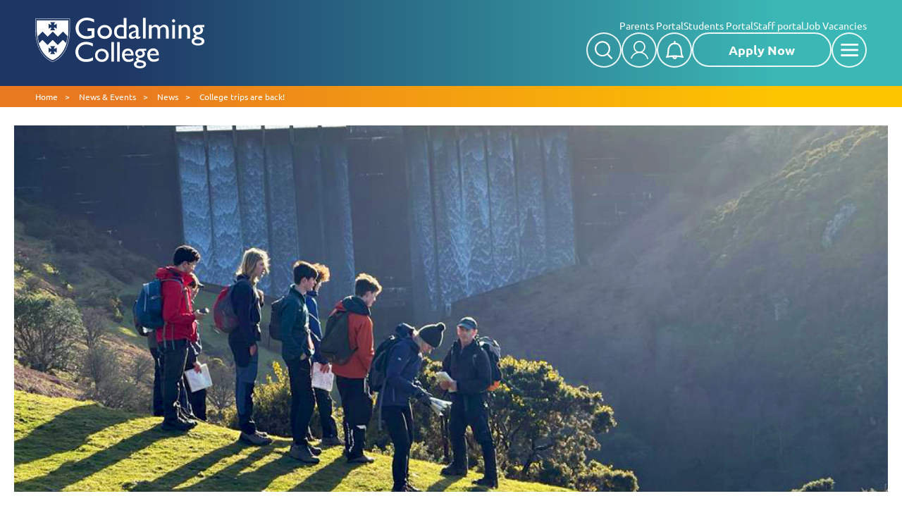

--- FILE ---
content_type: text/html; charset=UTF-8
request_url: https://www.godalming.ac.uk/college-trips-are-back.html
body_size: 5025
content:
<!doctype html>
<html>
	<head>
					<meta charset="utf-8">

					<title>College trips are back!</title>
					<meta name='description' content='College trips are back!'>
					<meta name='robots' content='index, follow'>
					<meta property="og:title" content="College trips are back!">
					<meta property="og:url" content="https://www.godalming.ac.uk/college-trips-are-back.html">
					<meta property="og:description" content="We are excited to announce that we have seen the return of student outings this term!">
					<meta property="og:image" content="https://www.godalming.ac.uk/CDN/R3/godalming/linkedImages/B/list/29C15CBB5A0C.png">
					<meta http-equiv="X-UA-Compatible" content="IE=edge">
					<meta name="viewport" content="width=device-width, initial-scale=1">
					<link rel="apple-touch-icon" sizes="57x57" href="/CDN/R3/godalming/fav/apple-icon-57x57.png">
					<link rel="apple-touch-icon" sizes="60x60" href="/CDN/R3/godalming/fav/apple-icon-60x60.png">
					<link rel="apple-touch-icon" sizes="72x72" href="/CDN/R3/godalming/fav/apple-icon-72x72.png">
					<link rel="apple-touch-icon" sizes="76x76" href="/CDN/R3/godalming/fav/apple-icon-76x76.png">
					<link rel="apple-touch-icon" sizes="114x114" href="/CDN/R3/godalming/fav/apple-icon-114x114.png">
					<link rel="apple-touch-icon" sizes="120x120" href="/CDN/R3/godalming/fav/apple-icon-120x120.png">
					<link rel="apple-touch-icon" sizes="144x144" href="/CDN/R3/godalming/fav/apple-icon-144x144.png">
					<link rel="apple-touch-icon" sizes="152x152" href="/CDN/R3/godalming/fav/apple-icon-152x152.png">
					<link rel="apple-touch-icon" sizes="180x180" href="/CDN/R3/godalming/fav/apple-icon-180x180.png">
					<link rel="icon" type="image/png" sizes="192x192"  href="/CDN/R3/godalming/fav/android-icon-192x192.png">
					<link rel="icon" type="image/png" sizes="32x32" href="/CDN/R3/godalming/fav/favicon-32x32.png">
					<link rel="icon" type="image/png" sizes="96x96" href="/CDN/R3/godalming/fav/favicon-96x96.png">
					<link rel="icon" type="image/png" sizes="16x16" href="/CDN/R3/godalming/fav/favicon-16x16.png">
					<meta name="msapplication-TileColor" content="#ffffff">
					<meta name="msapplication-TileImage" content="/CDN/R3/godalming/fav/ms-icon-144x144.png">
					<meta name="theme-color" content="#ffffff">
					<meta name="generator" content="populate">
					
						<link href="/CDN/R3/godalming/templates/fonts.css" rel="stylesheet">	
		<link rel="stylesheet" href="/CDN/R3/godalming/templates/flickity-css.css?v=29" media="screen">
        <link rel="stylesheet" href="/CDN/R3/godalming/templates/fullscreen.css?v=29" media="screen">
		<link href="/CDN/R3/godalming/templates/style.css?v=29" rel="stylesheet" type="text/css">
		<link href="/CDN/R3/godalming/templates/application.css?v=29" rel="stylesheet" type="text/css">
		<link href="/CDN/R3/godalming/templates/style-navigation.css?v=29" rel="stylesheet" type="text/css">
		
		<script src="/js/jquery.min.js"></script>	
		<script src="/js/jquery-ui.min.js"></script>	
		<script src="/js/jquery.fileupload.js"></script>			
		<script src="/js/jquery.iframe-transport.js"></script>			
		<script src="/js/jquery.form.js"></script>			
		<script src="/js/forms.js?v=29"></script>
		<script src="/CDN/R3/godalming/templates/js/functions.js?v=29"></script>	
		<script src="/CDN/R3/godalming/templates/js/application.js?v=29"></script>	
		<script src="/CDN/R3/godalming/templates/js/cas.js?v=29"></script>	
		<script src="/CDN/R3/godalming/templates/js/flickity.js"></script>
        <script src="/CDN/R3/godalming/templates/js/fullscreen.js"></script>		
		<script src="/CDN/R3/godalming/resources/perfect-scrollbar/perfect-scrollbar.js"></script>
		<link href="/CDN/R3/godalming/resources/perfect-scrollbar/perfect-scrollbar.css" rel="stylesheet" type="text/css">
		<meta name="referrer" content="origin">
		<!-- Google Tag Manager -->
		<script>(function(w,d,s,l,i){w[l]=w[l]||[];w[l].push({'gtm.start':
		new Date().getTime(),event:'gtm.js'});var f=d.getElementsByTagName(s)[0],
		j=d.createElement(s),dl=l!='dataLayer'?'&l='+l:'';j.async=true;j.src=
		'https://www.googletagmanager.com/gtm.js?id='+i+dl;f.parentNode.insertBefore(j,f);
		})(window,document,'script','dataLayer','GTM-T3PXHJB');</script>
		<!-- End Google Tag Manager -->	
		<script>
			var gatewayPath = "/gateways/";
			var gatewayPath_c = "/customCode/godalming/";
			var myCourses = [];
			var ia  = "N";
		</script>
	</head>
	<body>	
		<!-- Google Tag Manager (noscript) -->
		<noscript><iframe src="https://www.googletagmanager.com/ns.html?id=GTM-T3PXHJB" height="0" width="0" style="display:none; visibility:hidden"></iframe></noscript>
		<!-- End Google Tag Manager (noscript) -->
  		<noscript><img height="1" width="1" style="display:none" src="https://www.facebook.com/tr?id=682966578846960&ev=PageView&noscript=1" /></noscript>
		<div class="nav">
			<div>
				<div>
					<div class="nav-container">
						<a href="#" rel="nav"></a>
                        <form name="search" action="/search.html" method="get">
                           <input type="text" name="xSearch" autocomplete="off" type="search" class="link-search-menu">
                      	</form>
						<ul>
							<li><a href="/">Home</a></li>
															<li >
									<a href="/applying.html">Apply Now</a>
																	</li>
															<li class="subbed">
									<a href="/Learning_Together.html">The College</a>
																			<div>
											<ul>
																									                                                    	<li><a href="/senior_leadership-tea.html">Meet the Senior Leadership Team</a></li>
                                                        
																									                                                    	<li><a href="/college-performance.html">College Performance</a></li>
                                                        
																									                                                    	<li><a href="/Learning_Together.html">Learning Together</a></li>
                                                        
																									                                                    	<li><a href="/Examinations.html">Examinations</a></li>
                                                        
																									                                                    	<li><a href="/Equality_Diversity_and_Inclusion.html">Equality, Diversity and Inclusion</a></li>
                                                        
																									                                                    	<li><a href="/Environmental_Sustainability.html">Environmental Sustainability</a></li>
                                                        
																									                                                    	<li><a href="/Working_For_Us.html">Working For Us</a></li>
                                                        
																									                                                    	<li><a href="/student-showcase.html">Student Showcase</a></li>
                                                        
																							</ul>
										</div>
																	</li>
															<li class="subbed">
									<a href="/courses.html">Courses</a>
																			<div>
											<ul>
																									                                                    	<li><a href="/courses.html">Our courses</a></li>
                                                        
																									                                                    	<li><a href="/choosing-your-study-programme.html">Choosing your Study Programme</a></li>
                                                        
																									                                                    	<li><a href="/enrichment-programmes.html">+ Enrichment</a></li>
                                                        
																									                                                    	<li><a href="/enrichment-second-year.html">+Enrichment 2nd year options</a></li>
                                                        
																									                                                    	<li><a href="/Prospectus.html">Prospectus 2026</a></li>
                                                        
																							</ul>
										</div>
																	</li>
															<li class="subbed">
									<a href="/applying.html">Admissions</a>
																			<div>
											<ul>
																									                                                    	<li><a href="/applying.html">Apply Now</a></li>
                                                        
																									                                                    	<li><a href="/your-application-what-happens-next.html">Your Application - What Happens Next?</a></li>
                                                        
																									                                                    	<li><a href="/F-A-Q.html">Frequently Asked Questions</a></li>
                                                        
																									                                                    	<li><a href="/open-evening.html">Open Evening</a></li>
                                                        
																									                                                    	<li><a href="/Bursary-Fund.html">Bursary Fund</a></li>
                                                        
																									                                                    	<li><a href="/Travelling-to-College.html">Travelling to College</a></li>
                                                        
																									                                                    	<li><a href="/college-bus-service.html">College Bus Services</a></li>
                                                        
																							</ul>
										</div>
																	</li>
															<li class="subbed">
									<a href="/The-College-community.html">Student life</a>
																			<div>
											<ul>
																									                                                    	<li><a href="/The-College-community.html">The College Community</a></li>
                                                        
																									                                                    	<li><a href="/support-for-learning.html">Support for Learning</a></li>
                                                        
																									                                                    	<li><a href="/support-for-wellbeing.html">Support for Wellbeing</a></li>
                                                        
																									                                                    	<li><a href="/careers-and-progression.html">Support for Progression</a></li>
                                                        
																									                                                    	<li><a href="/Important_Dates.html">Important Dates</a></li>
                                                        
																									                                                    	<li><a href="/student-focus.html">Student Focus</a></li>
                                                        
																							</ul>
										</div>
																	</li>
															<li class="subbed">
									<a href="/News.html">News &amp; Events</a>
																			<div>
											<ul>
																									                                                    	<li><a href="/News.html">News</a></li>
                                                        
																									                                                    	<li><a href="/Events.html">Events</a></li>
                                                        
																							</ul>
										</div>
																	</li>
															<li >
									<a href="/alumni.html">Alumni</a>
																	</li>
															<li >
									<a href="/contact.html">Contact us</a>
																	</li>
															
																						<li><a href="/account.html">Login</a></li>
													</ul>
                        <div class="header-portal-nav"><p><a href="https:\\parentsportal.godalming.ac.uk\" target="_blank" target="_blank">Parents Portal</a> <a href="https://godalmingacuk.sharepoint.com/sites/StudentPortalNew" target="_blank" target="_blank">Students Portal</a> <a href="https://godalmingacuk.sharepoint.com/sites/StaffPortal" target="_blank" target="_blank">Staff portal</a> <a href="/Working_For_Us.html">Job Vacancies</a></p>
</div>        
					</div>
				</div>
			</div>
		</div>
					
		<div class="header-wrapper_v2">
			<div class="header-container">
				<a href="/" class="header-logo"></a>
				<div>
					<div class="header-portal"> <p><a href="https:\\parentsportal.godalming.ac.uk\" target="_blank" target="_blank">Parents Portal</a> <a href="https://godalmingacuk.sharepoint.com/sites/StudentPortalNew" target="_blank" target="_blank">Students Portal</a> <a href="https://godalmingacuk.sharepoint.com/sites/StaffPortal" target="_blank" target="_blank">Staff portal</a> <a href="/Working_For_Us.html">Job Vacancies</a></p>
</div>
					<div class="header-navigation" data-t="includes/headerNavigation.html"><form name="search" action="/search.html" method="get">
	<!-- <button type="submit" name="submitSearch" class="searchButton"></button> -->
	<input type="text" name="xSearch" type="search" autocomplete="off" class="link-search">
</form>
<a href="/account.html" class="top-link top-link-circle link-account" title="Account"></a>
<a href="/alerts.html" class="top-link top-link-circle link-notification" title="Alerts" id="alertsIcon"></a>
<a href="/applying.html" class="top-link top-link-button" id="applyNow">Apply Now</a>
<a href="#" class="top-link top-link-circle link-burger" title="Navigation" rel="nav"></a></div>
				</div>
		   </div>
		</div>	  
				
        	
            <div class="outer-wrapper breadcrumb">
                <div class="inner-wrapper grad-orange-yellow ">
                    <div class="main-container gradient-inner breadcrumb-container pb-breadcrumb pa-breadcrumb">
                                                    <a href="/ "><span>Home</span></a>
                                                    <a href="/News.html "><span>News &amp; Events</span></a>
                                                    <a href="/News.html "><span>News</span></a>
                                                    <a href="/college-trips-are-back.html "><span>College trips are back!</span></a>
                                            </div>
                </div>     
            </div>    
                                
                             
                     
         
	<div class="pb-small">
		<div class="gallery js-flickity" data-flickity-options='{ "wrapAround": true, "autoPlay": 5000, "prevNextButtons": false, "pageDots": false  }'>
							<div class="gallery-cell-courses" style="background-image: url(/CDN/R3/godalming/linkedImages/B/large/29C15CBB5A0C.png)">
																				</div>
					</div>
	</div>
	<div class="outer-wrapper">
    	<div class="inner-wrapper">
        	<div class="main-container pb-small pa-small">
            	<div class="main-left">
                	<span class="user-content">
                    	<h1>College trips are back!</h1>
                        
                        
                        
                         <h2 class="equiv-margin">Politics, English, Duke of Edinburgh &amp; more...</h2>    
                            
                            
						<p>After a 2-year hiatus on College trips, we are excited to announce that we have seen the return of student outings this term! If you think we are excited about this&hellip; just ask the students how excited they are!</p>

<p>We kicked off with a Politics trip to European Youth Parliament for the South-eastern Regional Debating Forum. The department took 8 Lower Sixth students who took part in teambuilding exercises before putting all their knowledge to the test with a debate. This was an exciting opportunity for our students to develop their skills in debating and public speaking, as well as further their understanding of key issues in British, European and global politics. A range of sixth forms across the Southeast participated in the debate, our students were confident, knowledgeable, and eloquent&hellip; we are very proud of how they performed throughout the day.</p>

<p>Our English Department took 40 students to London to the English and Media Centre for their English Language Conference. The students heard from various experts in the industry who talked about further study, and career options and gave invaluable advice regarding certain aspects of the industry. Guest speakers included Lynne Murphy, a professor of linguistics at the University of Sussex, she has written 5 books and recently received a grant from the NEH Public Scholars Programme for her most recent book, The Prodigal Tongue. Gary Younge was another featured guest speaker, an acclaimed journalist, author, broadcaster and academic, who was an &lsquo;editor-at-large&rsquo; for the Guardian newspaper. Currently a Professor at the University of Manchester, he has also written 5 books and was able to give invaluable advice on aspects of study, career, self-motivation and ambition. Among an array of other guest speakers, both Lynne Murphy and Gary Younge stood out at the conference, our students came away feeling motivated and inspired&hellip; which is all we ask from a College trip.</p>

<p>Other trips this term included a biology trip to Marwell Zoo, Art History students made a long-awaited return to art galleries with a visit to Watts Gallery and our Duke of Edinburgh students headed out for their practice exhibitions. Our Gold D of E Group ventured through Dartmoor National Park, resulting in some beautiful backdrops! With more College trips on the horizon, our students will have more and more opportunities to engage with their subjects through off-campus visits!</p>																	</span>
																														                    	                                                    
                            <!-- Gallery -->
                            <div class="pb-small"></div>      
                            <div class="gallery js-flickity carousel-main" data-flickity-options='{ "wrapAround": true, "autoPlay": false, "prevNextButtons": false, "pageDots": false, "fullscreen": true, "lazyLoad": 1, "initialIndex": 1   }'>
								
									<div class="gallery-cell-inPage" style="background-image: url(/CDN/R3/godalming/linkedImages/B/largeContain/29C15CBB5A0C.png)">
										<img data-flickity-lazyload="/CDN/R3/godalming/linkedImages/B/largeContain/29C15CBB5A0C.png" />
									</div>
								
									<div class="gallery-cell-inPage" style="background-image: url(/CDN/R3/godalming/linkedImages/B/largeContain/BF4A89FCE29E.jpg)">
										<img data-flickity-lazyload="/CDN/R3/godalming/linkedImages/B/largeContain/BF4A89FCE29E.jpg" />
									</div>
								
									<div class="gallery-cell-inPage" style="background-image: url(/CDN/R3/godalming/linkedImages/B/largeContain/1989ED164E71.jpg)">
										<img data-flickity-lazyload="/CDN/R3/godalming/linkedImages/B/largeContain/1989ED164E71.jpg" />
									</div>
								
									<div class="gallery-cell-inPage" style="background-image: url(/CDN/R3/godalming/linkedImages/B/largeContain/842FE77454D1.jpg)">
										<img data-flickity-lazyload="/CDN/R3/godalming/linkedImages/B/largeContain/842FE77454D1.jpg" />
									</div>
								
									<div class="gallery-cell-inPage" style="background-image: url(/CDN/R3/godalming/linkedImages/B/largeContain/E8F9685479AD.jpg)">
										<img data-flickity-lazyload="/CDN/R3/godalming/linkedImages/B/largeContain/E8F9685479AD.jpg" />
									</div>
								
									<div class="gallery-cell-inPage" style="background-image: url(/CDN/R3/godalming/linkedImages/B/largeContain/45FEE6043BA1.jpg)">
										<img data-flickity-lazyload="/CDN/R3/godalming/linkedImages/B/largeContain/45FEE6043BA1.jpg" />
									</div>
								
									<div class="gallery-cell-inPage" style="background-image: url(/CDN/R3/godalming/linkedImages/B/largeContain/D5A9F8CA932B.jpg)">
										<img data-flickity-lazyload="/CDN/R3/godalming/linkedImages/B/largeContain/D5A9F8CA932B.jpg" />
									</div>
								                            </div>
                            <div class="gallery js-flickity" data-flickity='{ "asNavFor": ".carousel-main", "contain": true, "pageDots": false, "prevNextButtons": false, "cellAlign": "left" }' style="margin-top: 5px;">
                                 
                                	<div class="gallery-cell-thumb" style="background-image: url(/CDN/R3/godalming/linkedImages/B/thumb/29C15CBB5A0C.png)">
                                   		<div class="thumb-overlay"></div>
                                    </div>
                                 
                                	<div class="gallery-cell-thumb" style="background-image: url(/CDN/R3/godalming/linkedImages/B/thumb/BF4A89FCE29E.jpg)">
                                   		<div class="thumb-overlay"></div>
                                    </div>
                                 
                                	<div class="gallery-cell-thumb" style="background-image: url(/CDN/R3/godalming/linkedImages/B/thumb/1989ED164E71.jpg)">
                                   		<div class="thumb-overlay"></div>
                                    </div>
                                 
                                	<div class="gallery-cell-thumb" style="background-image: url(/CDN/R3/godalming/linkedImages/B/thumb/842FE77454D1.jpg)">
                                   		<div class="thumb-overlay"></div>
                                    </div>
                                 
                                	<div class="gallery-cell-thumb" style="background-image: url(/CDN/R3/godalming/linkedImages/B/thumb/E8F9685479AD.jpg)">
                                   		<div class="thumb-overlay"></div>
                                    </div>
                                 
                                	<div class="gallery-cell-thumb" style="background-image: url(/CDN/R3/godalming/linkedImages/B/thumb/45FEE6043BA1.jpg)">
                                   		<div class="thumb-overlay"></div>
                                    </div>
                                 
                                	<div class="gallery-cell-thumb" style="background-image: url(/CDN/R3/godalming/linkedImages/B/thumb/D5A9F8CA932B.jpg)">
                                   		<div class="thumb-overlay"></div>
                                    </div>
                                                            </div>
						 
					 
                            
                                
                                                                
                     </div>
                     <div class="main-right tethered">
                         <span class="user-content"></span>
						 						  <div class="course-cta course-grad-orange-yellow">
	<div class="cta-content pa-small pb-small">
				Start your next chapter	
		<div class="button-container alignC"><a href="/applying.html"  class="button white">Apply now</a></div>
	</div>
</div>						 <div class="course-cta course-grad-blue-green">
	<div class="cta-content pa-small pb-small">
				Join us for our open evening	
		<div class="button-container alignC"><a href="/open-evening.html"  class="button white">View now</a></div>
	</div>
</div>						 <div class="course-cta course-grad-purple-pink">
	<div class="cta-content pa-small pb-small">
				Browse our latest Prospectus	
		<div class="button-container alignC"><a href="/Prospectus.html"  class="button white">View now</a></div>
	</div>
</div>                         
							 
                         
                        
                     <div class="button-container"><a href="/News.html" class="button">Back to <span style="text-transform: lowercase">News</span></a></div>
                         <div class="course-share-social pa-small pb-small">
							<div class="title">Share this:</div>
							<a href="https://www.facebook.com/sharer/sharer.php?u=" target="_blank" class="social-facebook"></a>
                            <a href="http://twitter.com/share?text=College trips are back!&url=" target="_blank" class="social-twitter"></a>
                            <a href="mailto:info@example.com?&subject=College trips are back!&cc=&bcc=&body=" target="_blank" class="social-mail"></a>
                            <a href="javascript:window.print()" class="social-print"></a>
                        </div>  
                     </div>
                <div class="clear"></div>
                </div>
               
				
					
                </div>    
    </div> 
    
			<div class="footer-wrapper">
			<div class="footer-social grad-blue-green ">
				<div class="main-container gradient-inner align-c">
					<div class="shield-background pa pb">
						<span class="social-title">Follow Us</span>
						<a href="https://www.youtube.com/channel/UCE-Vdt5AZCsUVM4xVYCazcg" class="social-youtube" target="_blank"></a>
						<a href="https://twitter.com/GodalmingColl" class="social-twitter" target="_blank"></a>
						<a href="https://www.facebook.com/godalmingcollege" class="social-facebook" target="_blank"></a>
						<a href="https://www.instagram.com/godalmingcollege/?hl=en" class="social-instagram" target="_blank"></a>
						<div class="newsletterArea"></div>
					</div>    
				</div>
			</div>
			<div class="footer-sponsors">
				<div class="main-container align-c pa pb">
					<div class="images">
						<a href="https://eduroam.org/" class="sponsors-link logo-edu" target="_blank"></a>
						<a href="https://www.gov.uk/government/organisations/ofsted" class="sponsors-link logo-offsted" target="_blank"></a>
						<a href="https://www.sixthformcolleges.org/" class="sponsors-link logo-sfc" target="_blank"></a>
						<a href="https://artswork.org.uk/programmes/artsmark/" class="sponsors-link logo-artsmark" target="_blank"></a>
						<a href="https://alps.education/" class="sponsors-link logo-top10" target="_blank"></a>
					</div>
				</div>
			</div>
			<div class="footer-links">
				<div class="main-container align-c pa pb">

					<div class="links"><div class='content-text user-content'>
	<p><a href="https://online.godalming.ac.uk/" target="_blank" target="_blank">Godalming Online</a>&nbsp;<a href="https:\\parentsportal.godalming.ac.uk\" target="_blank" target="_blank">Parents Portal</a> <a href="https://godalmingacuk.sharepoint.com/sites/StaffPortal" target="_blank" target="_blank">Staff Portal</a> <a href="https://outlook.office365.com/mail/" target="_blank" target="_blank">College Email</a> <a href="/academy-board-trust.html">Academy Board Trust</a> <a href="/college-policies.html">College Policies</a> <a href="/facilities-hire.html">Facilities Hire</a> <a href="/privacy.html">Privacy</a> <a href="/accessibility.html">Accessibility</a> <a href="/sitemap.html">Site Map</a></p>
</div>

</div>
					<hr>
					<div class="legal"><div class='content-text user-content'>
	<p>&copy; Godalming College 2024 site by&nbsp;<a href="https://www.room11.co.uk/" target="_blank" target="_blank">room 11</a></p>
</div>

</div>
				</div>
			</div>    
		</div> 
		<script src="/CDN/R3/godalming/templates/js/flickity.js"></script>
				    </body>
</html>

--- FILE ---
content_type: text/css
request_url: https://www.godalming.ac.uk/CDN/R3/godalming/templates/flickity-css.css?v=29
body_size: 671
content:
/*! Flickity v2.2.2
https://flickity.metafizzy.co
---------------------------------------------- */

.flickity-enabled {
  position: relative;
}

.flickity-enabled:focus { outline: none; }

.flickity-viewport {
  overflow: hidden;
  position: relative;
  height: 100%;
}

.flickity-slider {
  position: absolute;
  width: 100%;
  height: 100%;
}

/* draggable */

.flickity-enabled.is-draggable {
  -webkit-tap-highlight-color: transparent;
  -webkit-user-select: none;
     -moz-user-select: none;
      -ms-user-select: none;
          user-select: none;
}

.flickity-enabled.is-draggable .flickity-viewport {
  cursor: move;
  cursor: -webkit-grab;
  cursor: grab;
}

.flickity-enabled.is-draggable .flickity-viewport.is-pointer-down {
  cursor: -webkit-grabbing;
  cursor: grabbing;
}

/* ---- flickity-button ---- */

.flickity-button {
  position: absolute;
  background: rgba(30, 54, 100, 1);
  border: none;
  color: #FFF;
}

.flickity-button:hover {
  background: #3bb8b6;
  cursor: pointer;
}

.flickity-button:focus {
  outline: none;
  box-shadow: 0 0 0 5px rgba(59, 184, 182, 0.5);
}

.flickity-button:active {
  opacity: 1;
}

.flickity-button:disabled {
  background: rgba(168, 168, 168, 1);
  cursor: auto;
  /* prevent disabled button from capturing pointer up event. #716 */
  pointer-events: none;
}

.flickity-button-icon {
  fill: currentColor;
}

@media screen and (max-width:600px) {
    .flickity-button {background: rgba(30, 54, 100, 0);color: #FFF;}
    .flickity-button:hover {
  background: none;
  cursor: pointer;
}
    .flickity-button:disabled {background: rgba(168, 168, 168, 0);}
}
/* ---- previous/next buttons ---- */

.flickity-prev-next-button {
  top: 50%;
  width: 44px;
  height: 100%;
  
  /* vertically center */
  transform: translateY(-50%);
}

.flickity-prev-next-button.previous { left: 0px; }
.flickity-prev-next-button.next { right: 0px; }
/* right to left */
.flickity-rtl .flickity-prev-next-button.previous {
  left: auto;
  right: 10px;
}
.flickity-rtl .flickity-prev-next-button.next {
  right: auto;
  left: 10px;
}

.flickity-prev-next-button .flickity-button-icon {
  position: absolute;
  left: 20%;
  top: 20%;
  width: 60%;
  height: 60%;
}

/* ---- page dots ---- */

.flickity-page-dots {
  position: absolute;
  width: 100%;
  bottom: -25px;
  padding: 0;
  margin: 0;
  list-style: none;
  text-align: center;
  line-height: 1;
}

.flickity-rtl .flickity-page-dots { direction: rtl; }

.flickity-page-dots .dot {
  display: inline-block;
  width: 10px;
  height: 10px;
  margin: 0 8px;
  background: #333;
  border-radius: 50%;
  opacity: 0.25;
  cursor: pointer;
}

.flickity-page-dots .dot.is-selected {
  opacity: 1;
}

--- FILE ---
content_type: text/css
request_url: https://www.godalming.ac.uk/CDN/R3/godalming/templates/style.css?v=29
body_size: 8675
content:
@charset "utf-8";



/* CSS Document */

/* || General styles */

html {font-family: 'Ubuntu', sans-serif; font-size: 16px; line-height: 1.4; color: #000000; box-sizing: border-box; -webkit-tap-highlight-color:  rgba(255, 255, 255, 0);  }
button, textarea, select {font-family: 'Ubuntu', sans-serif; font-size: 16px;}

body {margin: 0;padding: 0; background-color: #FFFFFF;}
input[type=text] {-webkit-appearance: none; -moz-appearance: none; appearance: none;}

*, *:before, *:after { box-sizing: inherit;}

.pb:before {content: ""; position: relative; display: block; padding-top: 1px; margin-bottom: 50px; }
.pa:after {content: ""; position: relative; display: block; padding-bottom: 1px; margin-top: 50px; }

.pb-small:before {content: ""; position: relative; display: block; padding-top: 1px; margin-bottom: 25px; }
.pa-small:after {content: ""; position: relative; display: block; padding-bottom: 1px; margin-top: 25px; }

.pb-vsmall:before {content: ""; position: relative; display: block; padding-top: 1px; margin-bottom: 10px; }
.pa-vsmall:after {content: ""; position: relative; display: block; padding-bottom: 1px; margin-top: 10px; }

.pb-breadcrumb:before {content: ""; position: relative; display: block; padding-top: 1px; margin-bottom: 6px; }
.pa-breadcrumb:after {content: ""; position: relative; display: block; padding-bottom: 1px; margin-top: 6px; }

.clear {clear:both; display: block}

@media screen and (max-width:1130px) {
    html {font-size: 14px; }
    .pb:before {content: ""; position: relative; display: block; padding-top: 1px; margin-bottom: 25px; }
    .pa:after {content: ""; position: relative; display: block; padding-bottom: 1px; margin-top: 25px; }
}

a.video-link {position: relative; display: block; }
a.video-link {display: block; }
a.video-link:after {content: ""; position: absolute; top: 50%; left: 50%; width: 80px; height: 80px; margin-top: -40px; margin-left: -40px; background-image: url("../images/icons/play-button.svg"); box-sizing: border-box;; opacity: 0.5; transition: all linear 0.1s;}
a.video-link:hover:after {opacity: 1;}





.header-wrapper_v2 {position:relative;background: rgb(30,54,100); background: linear-gradient(90deg, rgba(30,54,100,1) 50%, rgba(59,184,182,1) 50%); width: 100%; padding: 0 50px;  }
.header-wrapper_v2 .header-container {position:relative; display: flex; justify-content: space-between; align-items: center; gap: 10px; width:100%; max-width: 1240px; margin: 0 auto; padding: 25px 0; background: rgb(30,54,100); background: linear-gradient(90deg, rgba(30,54,100,1) 10%, rgba(59,184,182,1) 90%); }
.header-wrapper_v2 .header-container a.header-logo {position:relative; width: 242px; height: 72px; display: block; background-image: url("../images/logos/gc-logo-wht.svg"); background-size: contain; background-repeat: no-repeat; background-position: left;}
.header-wrapper_v2 .header-container > div {display: flex; flex-direction: column; gap: 10px; }
.header-wrapper_v2 .header-portal {font-size: 14px; color: #fff;text-align: right; }
.header-wrapper_v2 .header-portal p {margin: 0; display: flex; gap: 20px; justify-content: flex-end; }
.header-wrapper_v2 .header-portal a {color: #fff; text-decoration: none;}
.header-wrapper_v2 .header-portal a:hover {text-decoration: underline}
.header-wrapper_v2 .header-navigation {display: flex; justify-content: flex-end; align-items: center; gap: 20px; }
.header-wrapper_v2 .header-navigation a.top-link {position:relative; display: block; border-radius: 25px; border: 2px solid #fff; border: 2px solid rgba(255, 255, 255, 0.9); color: #fff; text-decoration: none; transition: all linear 0.1s; background-size: 25px auto; background-repeat: no-repeat; background-position: center; }
.header-wrapper_v2 .header-navigation a.top-link:hover { background-color: rgba(255,255,255,0.15)}
.header-wrapper_v2 .header-navigation a.top-link span {position:absolute; right: -8px; top:-8px; color: #fff; background: rgb(233,32,120); background: linear-gradient(25deg, rgba(233,32,120,1) 10%, rgba(253,0,0,1) 90%); width: 22px; height: 22px; border-radius: 50%; text-align: center; font-weight: 700; font-size: 13px; padding-top: 1px; transition: background linear 0.1s}
.header-wrapper_v2 .header-navigation a.top-link-circle {width: 50px; height: 50px;}
.header-wrapper_v2 .header-navigation a.top-link-button {padding: 10px 50px; font-size: 18px; font-weight: 700; text-align:center; }
.header-wrapper_v2 .header-navigation a.link-cart {background-image: url("../images/icons/gc-icons-cart-2.svg"); }
.header-wrapper_v2 .header-navigation a.link-account {background-image: url("../images/icons/gc-icons-account.svg");}
.header-wrapper_v2 .header-navigation a.link-notification {background-image: url("../images/icons/gc-icons-bell.svg");}
.header-wrapper_v2 .header-navigation a.link-burger {background-image: url("../images/icons/gc-nav-menu.svg");}
.header-wrapper_v2 .header-navigation form {display: inline-block; position: relative; float: left;}
.header-wrapper_v2 .header-navigation input.link-search {background-image: url("../images/icons/gc-icons-search.svg"); background-size: 25px 26px; background-repeat: no-repeat; background-position: top 50% right 11px; transition:width ease-in-out 0.2s, background-color linear 0.1s;  position:relative; display: block; border-radius: 25px; border: 2px solid #fff; border: 2px solid rgba(255, 255, 255, 0.9); color: #fff; text-decoration: none; width: 50px; height: 50px; background-color: transparent; outline: 0; cursor: pointer; font-family: 'Ubuntu', sans-serif; font-size: 1rem }
.header-wrapper_v2 .header-navigation input.link-search:hover {background-color: rgba(255,255,255,0.15);}
.header-wrapper_v2 .header-navigation input.link-search:focus {width: 300px; background-color: rgba(255,255,255,0.15); color: rgba(255, 255, 255, 1); padding-left: 20px; cursor:text}
.header-wrapper_v2 .header-navigation form button.searchButton {position: absolute; right:0px; width: 50px; height: 50px; background-color: aqua; cursor:pointer; }
@media screen and (max-width:1130px) {
	.header-wrapper_v2 {padding: 0 25px; }
	.header-wrapper_v2 .header-portal {font-size: 12px; }
	.header-wrapper_v2 .header-navigation {gap: 12px; }
	.header-wrapper_v2 .header-container a.header-logo {width: 206px; height: 50px;}
	.header-wrapper_v2 .header-navigation input.link-search {display: none;}
}
@media screen and (max-width:750px) {
	.header-wrapper_v2 .header-portal {display: none;}
	.header-wrapper_v2 .header-navigation a.link-account {display:none;}
	.header-wrapper_v2 .header-navigation a.link-notification {display:none;}
	.header-wrapper_v2 .header-navigation a.top-link-button {padding: 10px 20px; }
}
@media screen and (max-width:600px) {
	.header-wrapper_v2 .header-portal {display: none; }
	.header-wrapper_v2 .header-navigation a.top-link-button {display: none; }
}

.nav {position: fixed; display: block; top: 0; height: 100%; width: 100%; z-index: 10; pointer-events: none; background: rgba(0,0,0,0); transition: all 0.3s;}
.nav.open > div {width: 500px;} 
.nav.open { pointer-events: all; cursor: pointer; background: rgba(0,0,0,0.3); }
.nav > div {position: absolute; top: 0; right: 0; width: 0; height: 100%; overflow: hidden; transition: all 0.3s; }			
.nav > div > div {position: absolute; left: 0; top: 0; width: 500px; height: 100%; padding-top: 90px; background: #1e3664; box-sizing: border-box;}
.nav > div > div:after {content: ""; position: absolute; right: -60px; bottom: -70px; width: 250px; height: 310px; background: url("../images/logos/gc-logo-shield-trans.svg") center no-repeat; background-size: contain;}
.nav > div > div .nav-container {position: absolute; top: 0; width: 100%; height: 100%; overflow: auto; padding: 70px 30px 20px 30px; }
.nav > div > div .nav-container > a {position:absolute; display: block; top: 30px; right: 30px; border-radius: 25px; width: 50px; height: 50px; border: 2px solid #fff; border: 2px solid rgba(255, 255, 255, 0.9); -webkit-background-clip: padding-box; /* for Safari */background-clip: padding-box; /* for IE9+, Firefox 4+, Opera, Chrome */; color: #FFFFFF; text-decoration: none; background-image: url("../images/icons/gc-close.svg"); background-size: 20px 20px; background-repeat: no-repeat; background-position: center;}
.nav > div > div .nav-container > a:hover { background-color: rgba(255,255,255,0.15);} 
.nav > div > div .nav-container ul {padding: 0; margin: 0; width: 100%; list-style: none; }
.nav > div > div .nav-container ul li {position: relative; padding: 0; margin: 0; }
.nav > div > div .nav-container ul li a {position: relative; display: block; color: #fff; color: rgba(255,255,255,0.9); text-decoration: none; font-size: 1.1em; padding: 10px 0; font-weight: 400;  }
.nav > div > div .nav-container ul li a:hover {color: #fff;}
.nav > div > div .nav-container > ul > li {border-bottom: 1px solid rgba(255,255,255,0.3); padding: 10px 0;}
.nav > div > div .nav-container > ul > li > a {font-weight: 700; font-size: 1.3em;  }	
.nav > div > div .nav-container > ul > li > a b {position: absolute; top: 0; right: 0; width: 50px; height: 100%;  }
.nav > div > div .nav-container > ul > li > a b::after {content: ""; position: absolute; top: 50%; left: 50%; width: 16px; height: 16px; margin-top: -10px; margin-left: -8px; border-right: 2px solid #fff; border-bottom: 2px solid #fff; transform: rotate(45deg) }
.nav > div > div .nav-container > ul > li > div {position: relative; height: 0; overflow: hidden;}
.nav > div > div .nav-container > ul > li > div ul {position: absolute; bottom: 0; width: 100%;}
.nav > div > div .nav-container > ul > li.open > div {height: auto; }
.nav > div > div .nav-container > ul > li.open > div ul {position: relative;}
.nav > div > div .nav-container > ul > li.open > a b::after{transform: rotate(-135deg); margin-top: -5px; }
.nav > div > div .nav-container input.link-search-menu {display: none;}
.nav > div > div .nav-container .header-portal-nav {display: none;}


@media screen and (max-width:1130px) {
    .nav > div > div .nav-container { padding: 100px 30px 20px 30px; }
	.nav > div > div .nav-container input.link-search-menu {display:block; position:absolute; top: 29px; left: 0px; background-image: url("../images/icons/gc-icons-search.svg"); background-size: 25px 26px; background-repeat: no-repeat; background-position: top 50% right 11px;  border-radius: 25px; float: none; border: 2px solid #fff; border: 2px solid rgba(255, 255, 255, 0.9); -webkit-background-clip: padding-box; /* for Safari */background-clip: padding-box; /* for IE9+, Firefox 4+, Opera, Chrome */; margin-left: 25px; color: #FFFFFF; text-decoration: none; width: 69%; height: 50px; background-color: transparent; outline: 0; font-family: 'Ubuntu', sans-serif; font-size: 1rem;padding-left: 20px;  }
	.nav > div > div .nav-container input.link-search-menu:hover {background-color: rgba(255,255,255,0.15);}
	.nav > div > div .nav-container input.link-search-menu:focus {background-color: rgba(255,255,255,0.15); text-indent: 0px;  cursor:text;}
}
@media screen and (max-width: 750px) {
	.nav > div > div .nav-container .header-portal-nav {display: block; padding: 20px 0; font-size: 14px; color: #fff; width: 100%; text-align: left; border-bottom: 1px solid rgba(255,255,255,0.3);}
	.nav > div > div .nav-container .header-portal-nav p {margin: 0; display: flex; justify-content: space-between; gap: 10px; align-items: center;  }
	.nav > div > div .nav-container .header-portal-nav a {display: block; color: #fff; text-decoration: none; text-align: center;}
	.nav > div > div .nav-container .header-portal-nav a:hover {text-decoration: underline}
}
@media screen and (max-width: 600px) {
	.nav.open > div {width: 90vw;} 
	.nav > div > div {width: 90vw;}	
}

/* || User Content */

.user-content { display: block}
.user-content ul {list-style-position: outside; padding: 0 0 0 20px ;}
.user-content ul li::marker {color: #1e3664; ;}
.user-content p {/* || remove */ max-width: 900px; /* || remove  dxxxisplay: inline-block;*/ margin: 0em auto 1em auto;}
.xxxxxxuser-content img {width: 100%!important; height: auto!important; max-width: 900px;}
.user-content blockquote { margin: 25px 0px; color: #1e3664; font-size: 1.1em; line-height: 1.6em; font-weight: 700; font-style: italic;  }
.user-content blockquote::after {content: "”"; margin-left: 5px; }
.user-content blockquote::before {content: "“"; margin-right: 5px; }

.user-content .quote-area {margin: 25px 0px; color: #1e3664; font-size: 1.1em; line-height: 1.6em; font-weight: 700; font-style: italic;}
.user-content .quote-area strong {color: #000000; font-weight: 400; font-style: normal;}

.user-content table {border-collapse: collapse; border: #1e3664; margin: 25px 0px; width: 100%!important; max-width: 900px;}
.user-content table th {background-color: #1e3664; color: #FFFFFF; font-weight: 700; border: 1px solid #1e3664; padding: 0.5rem;  text-align: left}
.user-content table td {border: 1px solid #1e3664; padding: 0.5rem;}

.user-content h1, .user-content h2, .user-content h3, .user-content h4, .user-content h5 {color:#1e3664; margin: 1em 0 0.5em 0;}
.user-content h2 {margin: 1em 0 0.5em 0;}
.user-content h3 {font-size:20px; margin: 1em 0 0.5em 0;}
.user-content h4 {margin: 1em 0 0.5em 0;}

.user-content  a {color:#1e3664;}
.user-content a:hover {color:#1e3664; text-decoration: none}

h2.equiv-margin {margin-top: -20px; }

.content-text { margin:50px 25px;  max-width: 1200px;}
.content-text a {color:#1e3664;}
.content-text a:hover {color:#1e3664; text-decoration: none}
.user-content .content-text {margin-left: 0; margin-right: 0;}

.gradient-inner .content-text { margin:0px 25px;}


.map-container {position:relative;  border: 1px solid #aaaaaa; border-radius: 0px; overflow: hidden }
.map-container .map {height: 0; padding-bottom: 56%; }

/* || Content-text overides */

.main-left-50 .content-text {margin: 0px; text-align: left}
.main-right-50 .content-text {margin: 0px; text-align: left }
.main-full-width .content-text {margin: 0px; text-align: left }
.standard-2-col .content-text {margin: 0px auto; text-align: left; }
.main-container .content-text p {display: block; width: 100%; margin: 0em auto 1em auto; }

.content-image {max-width: 1240px; margin:0px auto; margin-top: 25px; margin-bottom: 25px;}
.content-image img {width: 100%!important; height: auto!important; display: block }
.content-image img a {}

.main-right .content-image {max-width: 1200px; margin:0px auto; margin-top: 0px; margin-bottom: 25px;}


.button-container {position: relative; display: flex; gap: 10px; width: 100%; margin: 25px 0; justify-content: space-between;}
table .button-container {margin: 0;}
.button-container.alignL {justify-content: flex-start;}
.button-container.alignC {justify-content: center;}
.button-container.alignR {justify-content: flex-end;}
.button-container .button {position:relative; display: block; border-radius: 25px; border: 2px solid rgb(30, 54, 100) ; color: #1e3664; background: none; text-decoration: none; text-align:center; padding: 12px 50px; line-height: 20px; font-size: 18px; font-weight: 700; transition: all linear 0.1s; cursor: pointer;}
.button-container .button:hover { background-color: rgb(30, 54, 100); color: #FFF}
.button-container .button.disabled {color: #ccc; border-color: #ccc; pointer-events: none; }
.button-container .button.grey {color: #ccc; border-color: #ccc;  }
.button-container .button.grey:hover {background: #ccc;}
.button-container .button.white {color: #fff; border-color: #fff;  }
.button-container .button.white:hover {background: rgba(255,255,255,0.25);}
.grad-bg .button-container .button {color: #fff; border-color: #fff;  }
.grad-bg .button-container .button:hover {background: rgba(255,255,255,0.25);}
.button-container .button.blue {color: #fff; border-color: rgb(30, 54, 100); background: rgb(30, 54, 100);  }

.button .inActive {display: none;}
.button.inActive .inActive {display: inline;}
.button.inActive .active {display: none;}




@media screen and (max-width: 750px) {
    .button-container {margin: 20px 0;}
	.button-container .button {padding: 10px 25px; font-size: 16px; } 
}

.outer-wrapper {position:relative;}
.inner-wrapper {position:relative; width: 100%; padding: 0px 50px;  }
.main-container {position:relative; width: 100%; max-width: 1240px; margin:0px auto;}

.align-c {text-align: center}

@media screen and (max-width:1130px) {
    .inner-wrapper {width: 100%; padding: 0px 25px; }
}

.zeroStock {color: red;}
.button-left {text-align: left}

/* || Products */

.product-price-container {margin: 20px 0; color: #1e3664; line-height: 1.05;}
.product-price-container .product-price {font-size: 32px; font-weight: 700;}


/* || Breadcrumb */

.breadcrumb-container {font-size:12px;}
.breadcrumb-container a {color:#FFFFFF; text-decoration: none; margin-left: 10px; padding-right: 0px;}
.breadcrumb-container a span:hover {text-decoration: underline}
.breadcrumb-container a:first-child {margin-left: 0px;}
.breadcrumb-container a::after {content: ">"; margin-left: 10px;}
.breadcrumb-container a:last-child::after {content: "";}

@media screen and (max-width:900px) {
    .breadcrumb-container a {display:none;}
    .breadcrumb-container a:first-child {display: inline-block;}
    .breadcrumb-container a:nth-last-child(2) {display: inline-block;}
    .breadcrumb-container a:nth-last-child(2)::after {content: "";}
}


/* || Left / Right areas */

.main-container .main-left {position:relative; width:calc(100% - 390px); float: left; padding: 0px 0px 0px 0px; }
.main-container .main-right  {position:relative; width:350px; float: right; }

.main-container .main-left-50 {position:relative; width:calc(50% - 12.5px); float: left; padding: 0px 0px 0px 0px;  }
.main-container .main-right-50 {position:relative; width:calc(50% - 12.5px); float: right; padding: 0px 0px 0px 0px; }

.main-container .main-left-50 .user-content h1 {margin-top: 0px; }
.main-container .main-right-50 .user-content h1 {margin-top: 0px; }

.tethered {position:sticky!important; top: 0;}
@media screen and (max-width:1000px) {
    
    .main-container .main-left   {width:calc(100% - 0px); float: left; padding: 0px 0px 0px 0px;}
    .main-container .main-right  {position:relative; width:100%; float: right; margin-top: 25px;}
    
    .main-container .main-left-50 {position:relative; width:calc(100% - 0px); float: left; padding: 0px 0px 0px 0px;  }
    .main-container .main-right-50 {position:relative; width:calc(100% - 0px); float: right; padding: 0px 0px 0px 0px; }
    
    .main-container .main-right-50 img {margin-top: 20px;}
    .main-container .main-left-50 img {margin-top: 20px;}
	
	.tethered {position:relative!important; top: 0;}
}



/* || Gradients */

.grad-orange-yellow {background: rgb(233,121,32); background: linear-gradient(90deg, rgba(233,121,32,1) 50%, rgba(253,197,0,1) 50%);}
.grad-orange-yellow .gradient-inner {background: rgb(233,121,32); background: linear-gradient(90deg, rgba(233,121,32,1) 10%, rgba(253,197,0,1) 90%); color: #FFFFFF}
.grad-orange-yellow .gradient-inner .user-content h1, .gradient-inner .user-content h2, .gradient-inner .user-content h3, .gradient-inner .user-content h4, .gradient-inner .user-content h5 {color:#FFFFFF}

.grad-blue-green {background: rgb(30,54,100); background: linear-gradient(90deg, rgba(30,54,100,1) 50%, rgba(59,184,182,1) 50%);}
.grad-blue-green .gradient-inner {background: rgb(30,54,100); background: linear-gradient(90deg, rgba(30,54,100,1) 10%, rgba(59,184,182,1) 90%); color: #FFFFFF}
.grad-blue-green .gradient-inner .user-content h1, .gradient-inner .user-content h2, .gradient-inner .user-content h3, .gradient-inner .user-content h4, .gradient-inner .user-content h5 {color:#FFFFFF}


.grad-purple-pink {background: rgb(117,36,113); background: linear-gradient(90deg, rgba(117,36,113,1) 50%, rgba(203,71,147,1) 50%);}
.grad-purple-pink .gradient-inner {background: rgb(117,36,113); background: linear-gradient(90deg, rgba(117,36,113,1) 10%, rgba(203,71,147,1) 90%); color: #FFFFFF}
.grad-purple-pink .gradient-inner .user-content h1, .gradient-inner .user-content h2, .gradient-inner .user-content h3, .gradient-inner .user-content h4, .gradient-inner .user-content h5 {color:#FFFFFF}



/* || Courses */

.course-hero-container {}

.concertinas {text-align: left; margin: 20px auto; border-top: 1px solid #1e3664 ;  }
.concertinas .concertina {margin: 15px 0; border-bottom: 1px solid #1e3664 ; padding-bottom: 15px; }

.concertinas-inpage {text-align: left; margin: 0px auto; margin-bottom: -1px;  border-bottom: 1px solid #1e3664 ; }
.concertinas-inpage .concertina { border-bottom: 0px solid #1e3664!important ; padding-bottom: 0px;}

.concertinas .concertina > a {display:block; position: relative;  padding: 12px 60px 12px 0px; color: #1e3664; text-decoration: none; font-weight: 700; font-size: 20px; }
.concertinas .concertina > a span {position: absolute; right: 0px; top: calc(50% - 25px); display: block; width: 50px; height: 50px; background-color:#1e3664; border-radius: 50%; transition: all linear 0.1s  }
.concertinas .concertina > a span::after {content: ""; position: absolute; top: 50%; left: 50%; width: 16px; height: 16px; margin-top: -10px; margin-left: -8px; border-right: 3px solid #fff; border-bottom: 3px solid #fff; transform: rotate(45deg); transition: all ease-in-out 0.0s}
.concertinas .concertina > a:hover span {background-color:#3bb8b6; }
.concertinas .concertina > a p {margin: 0px;}

.concertinas .concertina > div {position: relative; height: 0; overflow: hidden;}
.concertinas .concertina > div > div {position: absolute; left: 0; bottom: 0; width: 100%; padding: 0 0px;  }

.concertinas .concertina > div > div h4 {margin: 24px 0px 5px 0px;}

.concertinas .concertina > div > div:before {content: ""; display:block; padding-top: 1px; margin-bottom: 20px; }
.concertinas .concertina > div > div:after {content: ""; display:block; padding-bottom: 1px; margin-top: 30px; }
.concertinas .concertina.open > div {height: auto; }
.concertinas .concertina.open > div > div {position: relative;}	 
.concertinas .concertina.open > a span {background-color:#3bb8b6; }
.concertinas .concertina.open > a span::after {content: ""; position: absolute; top: 50%; left: 50%; width: 16px; height: 16px; margin-top: -4px; margin-left: -8px; border-right: 3px solid #fff; border-bottom: 3px solid #fff;  transform: rotate(-135deg) }

@media screen and (max-width:600px) {
    .concertinas .concertina > a {font-size: 18px; }
    .concertinas .concertina > a span {position: absolute; right: 0px; top: calc(50% - 25px); display: block; width: 50px; height: 50px; background-color:#1e3664; border-radius: 50%; transition: all linear 0.1s  }
}
.course-cta {display: flex; justify-content: center; align-items: center; min-height: 205px; margin:25px 0px; }
.course-cta .cta-content {font-size: 28px; font-weight: 700; text-align: center; line-height: 33px; padding: 0px 25px}
.course-cta .cta-content p {margin:0px!important}
.course-cta .cta-content .button-container:last-child {margin-bottom: 0;}

@media screen and (max-width:600px) {
    .course-cta .cta-content {font-size: 22px; line-height: 28px; }
}
.course-grad-orange-yellow {background: rgb(233,121,32); background: linear-gradient(25deg, rgba(233,121,32,1) 10%, rgba(253,197,0,1) 90%); color: #FFFFFF}
.course-grad-blue-green {background: rgb(30,54,100); background: linear-gradient(25deg, rgba(30,54,100,1) 10%, rgba(59,184,182,1) 90%); color: #FFFFFF}
.course-grad-purple-pink {background: rgb(117,36,113); background: linear-gradient(25deg, rgba(117,36,113,1) 10%, rgba(203,71,147,1) 90%); color: #FFFFFF}


.post-sliders {}
.post-sliders .title {color: #1e3664; font-weight: 700; font-size: 24px;}

@media screen and (max-width:600px) {
    .post-sliders .title { font-size: 22px;}
}

/* || Galleries */

.gallery {background: #FFFFFF; margin: 25px 0;}
@media screen and (max-width:1300px) {
	.header-wrapper + .gallery {margin-top: 0;}
	.breadcrumb + .gallery {margin-top: 0;}
}
.gallery-cell {position: relative; width: 100%; max-width: 1240px; height: 600px; margin-right: 25px; background: #efefef; background-size: cover!important; background-position: center center!important; }

.gallery-cell-products {position: relative; width: 100%; max-width: 1240px; height: 698px; margin-right: 25px; background: #efefef; background-size: cover!important; background-position: center center!important; }

.gallery-cell-courses {position: relative; width: 100%; max-width: 1240px; height: 520px; margin-right: 25px; background: #efefef; background-size: cover!important; background-position: center center!important; }

.gallery-cell-small {position: relative; width: 100%; max-width: 600px; height: 340px; margin-right: 25px; background: #efefef; background-size: cover!important; background-position: center center!important; }

.gallery-cell-case-studies {position: relative; width: 100%; max-width: 670px; height: 340px; margin-right: 50px; background: #efefef; background-size: cover!important; background-position: center center!important; }

.gallery-cell-news {position: relative; width: 100%; max-width: 340px; height: 380px; margin-right: 25px; background: #efefef; background-size: cover!important; background-position: center center!important; }

.gallery-cell-courses-mini {position: relative; width: 100%; height: 380px; margin-right: 25px; background: #efefef; background-size: cover!important; background-position: center center!important; }
.gallery-cell-courses-mini img {height: auto!important; width: 100%!important; display: none}


.gallery-cell-inPage {position: relative; width: 100%; height: 420px; margin-right: 25px; background-color: #eee; background-repeat: no-repeat; background-size: contain!important; background-position: center center!important; }
.is-fullscreen .gallery-cell-inPage {background-color: transparent!important;}
.gallery.is-fullscreen {padding: 35px 0!important}
.gallery-cell-inPage img {height: auto!important; width: 100%!important; display: none; max-width: 1200px;}

.gallery-cell-thumb {position: relative; width: 100%; max-width: 100px; height: 70px; margin-right: 5px; background: #efefef; background-size: cover!important; background-position: center center!important; }

.gallery-cell-thumb.is-nav-selected .thumb-overlay {position: absolute; top: 0px; left: 0px; width: 100%; height: 100%!important; background: linear-gradient(
    to top,  rgba(0, 0, 0, 0),rgba(0, 0, 0, 0)); outline: 2px solid #3bb8b6; outline-offset: -2px;}
.thumb-overlay {position: absolute; top: 0px; left: 0px; width: 100%; height: 100%!important; background: linear-gradient(
    to top,  rgba(0, 0, 0, 0.2),rgba(0, 0, 0, 0.2)) }

.overlay {position: absolute; top: 0px; left: 0px; width: 100%; height: 100%!important; background: linear-gradient(
    to top,  rgba(0, 0, 0, 0.7),rgba(0, 0, 0, 0))}
.shield {position: absolute; top: 0px; left: 0px; width: 100%; height: 100%!important; background-image: url("../images/logos/gc-logo-shield-trans.svg"); background-position: top -40px right -50px ; background-repeat: no-repeat; }

.gallery-cell .gallery-text {position:absolute; width: 100%; bottom: 50px;  text-align: center; color: #FFFFFF; font-size: 45px; font-weight: 700; line-height: 55px; padding: 0px 25px; }

@media screen and (max-width:900px) {
    
    .gallery-cell { height: 420px;  }
    .gallery-cell-products { max-width: 1240px; height: 420px;  }
    .gallery-cell-courses { max-width: 1240px; height: 420px;  }
    .gallery-cell .gallery-text { bottom: 25px;  font-size: 35px; font-weight: 700; line-height: 40px; padding: 0px 25px; }
    
}


.gallery-cell-small .gallery-text {position:absolute; width: 100%; bottom: -100px;  text-align: center; color: #FFFFFF; font-size: 20px; font-weight: 700; line-height: 30px; padding: 0; xxxxpadding: 25px 25px 50px 25px; transition: all ease-in-out 0.2s;}
.gallery-cell-small:hover .gallery-text {bottom: 0px;}

@media screen and (max-width:800px) {
    
}

.gallery-cell-case-studies .gallery-text {position:absolute; width: 100%; bottom: -50px;  text-align: left; color: #FFFFFF; font-size: 24px; font-weight: 700; line-height: 25px; padding: 0px 25px; transition: all ease-in-out 0.2s }
.gallery-cell-case-studies:hover .gallery-text {bottom: 20px;}

.gallery-cell-news .gallery-text {position:absolute; width: 100%; bottom: -50px;  text-align: left; color: #FFFFFF; font-size: 20px; font-weight: 700; line-height: 25px; padding: 0px 25px; transition: all ease-in-out 0.2s }
.gallery-cell-news:hover .gallery-text {bottom: 20px;}

.final-slide {background: rgb(30,54,100); background: linear-gradient(90deg, rgba(30,54,100,1) 10%, rgba(59,184,182,1) 90%); }
.final-slide .gallery-text {position:absolute; width: 100%; bottom: 15px!important;  text-align: left; color: #FFFFFF; font-size: 20px; font-weight: 400; line-height: 25px; padding: 0px 25px; transition: all ease-in-out 0.2s }
.final-slide .gallery-text:hover { bottom: 15px!important;  }

.final-slide .gallery-text .gallery-final-text {position:absolute; left: 0px; bottom: 150px;  font-size:28px;   text-align: center; line-height: 39px; font-weight: 700; padding: 0 90px;}
.final-slide .gallery-text .gallery-final-text P {margin:0px;}

.is-fullscreen .gallery-cell-inPage {height: 100%; width: 100%;  display: flex;align-items: center;justify-content: center; background-image: none!important   }
.is-fullscreen .gallery-cell-inPage img {width: 100%!important; height: auto!important; display: block}

.is-fullscreen .gallery-cell-courses-mini {height: 100%; width: 100%;  display: flex;align-items: center;justify-content: center; background-image: none!important   ;background-color: transparent}
.is-fullscreen .gallery-cell-courses-mini img {width: 100%!important; max-width: 1000px; height: auto!important; display: block}


.gallery-cell-courses a.video-link {position: relative; display: block; height: 100%; width: 100% }
.gallery-cell-courses a.video-link {display: block; }
.gallery-cell-courses a.video-link:after {content: ""; position: absolute; top: 50%; left: 50%; width: 80px; height: 80px; margin-top: -40px; margin-left: -40px; background-image: url("../images/icons/play-button.svg"); box-sizing: border-box;; opacity: 0.5; transition: all linear 0.1s;}
.gallery-cell-courses a.video-link:hover:after {opacity: 1;}

a.xvideo-link {position:absolute; display: block; left: 0px; top: 0px; height: 100%; width: 100%;}
a.xvideo-link:hover {}
a.xvideo-link .video-icon { position: absolute; top: 50%; left: 50%; transform: translate(-50%, -50%); width: 95px; height: 95px; background-image:url("../images/icons/play-button.svg"); background-size: contain; background-repeat: no-repeat; opacity: 0.6; transition: all 0.2s linear;}
a.xvideo-link:hover .video-icon {opacity: 1;}

.inpage-video-link {position:relative}
.inpage-video-link a {position:absolute; display: block; left: 0px; top: 0px; height: 100%; width: 100%;}
.inpage-video-link a .video-icon { position: absolute; top: 50%; left: 50%; transform: translate(-50%, -50%); width: 95px; height: 95px; background-image:url("../images/icons/play-button.svg"); background-size: contain; background-repeat: no-repeat; opacity: 0.6; transition: all 0.2s linear;}
.inpage-video-link a:hover .video-icon {opacity: 1;}

a.info-link {display: inline-block; width: 1.2em; height: 1.2em; vertical-align: -0.125em; background: url("../images/icons/gc-icons-info.svg") center no-repeat; background-size: contain;  }
.floating-label a.info-link {display: none;}

@media screen and (max-width:1300px) {
    .gallery-cell-case-studies .gallery-text { padding: 0px 70px;  }
}

@media screen and (max-width:700px) {
    .final-slide .gallery-text .gallery-final-text { bottom: 120px;  }
}

@media screen and (max-width:600px) {
    .gallery-cell-case-studies .gallery-text { padding: 0px 25px;  }
    .final-slide .gallery-text .gallery-final-text {position:absolute; left: 0px; bottom: 120px;  font-size:24px;   text-align: center; line-height: 29px; font-weight: 700; padding: 0 50px;}
}

.link-container-gallery {position: relative; width: 100%;  margin:25px 0px 0px 0px;  text-align: left}
.link-container-gallery a.button {color: #FFFFFF; display: block; text-decoration: none; font-weight: 400; padding: 10px 0px 10px 40px; ; font-size: 18px;  transition: all linear 0.1s; }
.link-container-gallery a.button:hover {}
.link-container-gallery a.button span {position: absolute; left: 0px; top: 8px; display: block; width: 30px; height: 30px;  border-radius: 50%; border: 1px solid #FFFFFF; background-color: rgba(255, 255, 255, 0.0); transition:background-color linear 0.1s; }
.link-container-gallery a.button span::after {content: ""; position: absolute; top: 50%; left: 50%; width: 10px; height: 10px; margin-top: -5px; margin-left: -7px; border-right: 2px solid #fff; border-bottom: 2px solid #fff; transform: rotate(-45deg); transition: all ease-in-out 0.0s;}

.link-container-gallery a.button:hover span { background-color: rgba(255, 255, 255, 0.15); }

/* || Search Containers */

.search-container { display: block;}
.search-container .search-count {position:relative; width: 33px; height: 33px; display: inline-block; background-color:#1e3664; color:#3bb8b6; border-radius: 50%; text-align: center;  }
.search-container .search-item {display:flex; margin: 5px 0px;  }
.search-container .search-item .flex {max-width: 50%;}

.search-container .search-item .flex:first-child {margin-right: 20px; padding-right: 20px; }
.search-container .search-item .flex a.title {color: #1e3664; text-decoration: none; font-weight: 700;} 
.search-container .search-item .flex:hover a.title {color:#3bb8b6}
.search-container .search-item .flex .text {color:#000000; font-size: 13px;}


/* || Footers + Socials */

.course-follow-social {position:relative;}
.course-follow-social .title {font-size: 19px; line-height: 26px; color: #1e3664; font-weight: 700; margin-bottom: 10px;}
.course-follow-social a {display: inline-block; width:50px; height: 50px; border-radius: 50%; margin-right: 10px;}
.course-follow-social a.social-youtube {background-image: url("../images/social/gc-social-youtube-orange.svg"); background-size: cover;}
.course-follow-social a.social-twitter {background-image: url("../images/social/gc-social-twitter-orange.svg"); background-size: cover;}
.course-follow-social a.social-instagram {background-image: url("../images/social/gc-social-instagram-orange.svg"); background-size: cover;}
.course-follow-social a.social-facebook {background-image: url("../images/social/gc-social-facebook-orange.svg"); background-size: cover;}

.course-share-social {position:relative;}
.course-share-social .title {font-size: 19px; line-height: 26px; color: #1e3664; font-weight: 700; margin-bottom: 10px;}
.course-share-social a {display: inline-block; width:50px; height: 50px; border-radius: 50%; margin-right: 10px;}
.course-share-social a.social-youtube {background-image: url("../images/social/gc-social-youtube-blue.svg"); background-size: cover;}
.course-share-social a.social-twitter {background-image: url("../images/social/gc-social-twitter-blue.svg"); background-size: cover;}
.course-share-social a.social-facebook {background-image: url("../images/social/gc-social-facebook-blue.svg"); background-size: cover;}
.course-share-social a.social-mail {background-image: url("../images/social/gc-social-mail-blue.svg"); background-size: cover;}
.course-share-social a.social-print {background-image: url("../images/social/gc-social-print-blue.svg"); background-size: cover;}

.footer-wrapper {position:relative; width: 100%; }

.footer-social {color:#FFFFFF}
.footer-social .social-title {display: block; font-size: 24px; margin-bottom: 12px; line-height: 34px; font-weight: 700; }
.footer-social a {position: relative; display: inline-block; width: 50px; height: 50px; margin: 12px; border-radius: 25px; transition:background-color linear 0.1s; }
.footer-social a:hover {background-color: #1e3664}
.footer-social a.social-youtube {background-image: url("../images/social/gc-social-youtube-wht.svg"); background-size: cover;}
.footer-social a.social-twitter {background-image: url("../images/social/gc-social-twitter-wht.svg"); background-size: cover;}
.footer-social a.social-facebook {background-image: url("../images/social/gc-social-facebook-wht.svg"); background-size: cover;}
.footer-social a.social-instagram {background-image: url("../images/social/gc-social-instagram-wht.svg"); background-size: cover;}
.footer-social .newsletterArea {display: block; margin-bottom: 20px 0}
.footer-social .newsletterArea a {color: #fff; text-decoration: none; width: auto; height: auto; margin: 0;}
.footer-social .newsletterArea a:hover {color: #fff; text-decoration: underline; background: none;}



@media screen and (max-width:900px) {
    .footer-social .social-title {display: block; font-size: 1.5em; margin-bottom: 12px; }
    .footer-social  a {position: relative; display: inline-block; width: 35px; height: 35px; margin: 8px; border-radius: 50%;}
}

.footer-wrapper .footer-links {background-color:#3c3c3b; color: #FFFFFF; padding: 0px 20px; }
.footer-wrapper .footer-links a {color:#FFFFFF; text-decoration: none; display: inline-block; margin: 0px 12px 25px 12px;}
.footer-wrapper .footer-links a:hover {text-decoration: underline}
.footer-wrapper .footer-links hr {margin-bottom: 25px; width;100%; max-width: 565px;  border: 0; height: 1px; background: #FFFFFF;}
.footer-wrapper .footer-links .legal {}
.footer-wrapper .footer-links .legal a{margin: 0;}

.footer-sponsors {position: relative;  }
.footer-sponsors .images {position: relative; display: flex; align-items: center; justify-content: center; gap: 50px; padding: 0 20px}
a.sponsors-link {position:relative; background-size: contain; background-repeat: no-repeat; background-position: center}
a.logo-edu {background-image: url("../images/logos/edu-icon.png");  width: 184px; height: 67px; }
a.logo-offsted {background-image: url("../images/logos/offstead-icon.png"); width: 67px; height: 67px;  }
a.logo-sfc {background-image: url("../images/logos/sfc-icon.png"); width: 184px; height: 67px;  }
a.logo-artsmark {background-image: url("../images/logos/artsmark-award.jpg");  width: 249px; height: 60px;  }
a.logo-top10 {background-image: url("../images/logos/ALevel-PlatinumAward-Top10.png");  width: 88px; height: 100px;  }
@media screen and (max-width:900px) {
	.footer-sponsors .images {gap: 20px; flex-wrap: wrap}
	a.logo-edu { width: 138px; height: 50px; }
	a.logo-offsted {width: 50px; height: 50px;  }
	a.logo-sfc {width: 138px; height: 50px;  }
	a.logo-artsmark { width: 187px; height: 45px;  }
	a.logo-top10 { width: 66px; height: 75px;  }	
	a.sponsors-link {flex-shrink: 0; }
}

.shield-background { background-image: url("../images/logos/gc-logo-shield-trans.svg"), url("../images/logos/gc-logo-shield-trans.svg"); background-position:top 20px left 0px, bottom 20px right 0px; background-repeat: no-repeat; background-size: 250px 310px }

@media screen and (max-width:900px) {
    .shield-background { background-image: url("../images/logos/gc-logo-shield-trans.svg"); background-position: bottom 20px right 0px; background-repeat: no-repeat; background-size: 250px 310px }
}

/* || Iframe Aspect Ratios */

.intrinsic-container {position: relative;  height: calc(100vh - 155px); overflow: hidden; min-height: 500px; }
.intrinsic-container iframe {position: absolute;top: 0;left: 0;width: 100%;height: 100%;}

@media screen and (max-width:1130px) {
    .intrinsic-container {position: relative;  height: calc(100vh - 130px); overflow: hidden; margin-left: -25px; margin-right: -25px; }
}

/* || Sitemap */

.sitemap {}
.sitemap ul {}
.sitemap ul li {}
.sitemap ul li ul {}
.sitemap ul li ul li {}


.alignL {text-align: left;}
.alignC {text-align: center;}
.alignR {text-align: right;}


.tabContainer {margin: 40px 0}
.tabContainer .tabs {display: flex; position: relative; align-items: center; justify-content: flex-start; gap: 10px; }
.tabContainer .tabs:before {content: ""; position: absolute; left: 0; bottom: 0; width: 100%; height: 2px; background: #1e3664;}
.tabContainer .tabs a {position: relative; box-sizing: border-box; padding: 7px 25px; border: 2px solid #1e3664; border-top-left-radius: 15px; border-top-right-radius: 15px; text-decoration: none; font-weight: 700; color: #fff; background: #1e3664; }
.tabContainer .tabs a.active {border-bottom-color: #fff; background: #fff; color: #1e3664; pointer-events: none; }
.tabContainer .tabContent {display:none}
.tabContainer .tabContent.active {display:block;}
.tabContainer .tabContent .empty {text-align:center; padding: 40px 0;}

.casAppointmentsContainer {margin: 20px 0; }
.casAppointmentsContainer .user-content h2 {margin: 0;}
.casAppointmentsContainer .teamsLink {margin: 10px 0 20px 0;}
.casAppointmentsContainer .teamsLink a {display:inline-block; box-sizing: border-box; padding: 5px 25px; color: #fff; background: #1e3664; border: 2px solid #1e3664; text-decoration: none; font-size: 16px; font-weight: 700; border-radius: 20px; }
.casAppointmentsContainer .teamsLink a:hover{color: #1e3664; background: #fff; }
.casAppointmentsContainer h4 {margin: 0;}
.casAppointmentsContainer table {border: 1px solid #ddd; border-collapse: collapse; width: 100%; margin: 10px 0; }
.casAppointmentsContainer table thead {font-size: 0.8em; color: #555; }
.casAppointmentsContainer table td {border: 1px solid #ddd; border-spacing: 0; padding: 10px 10px; }
.casAppointmentsContainer table td .empty {text-align:center; padding: 30px 0;}
.casAppointmentsContainer table td a {display:inline-block; padding: 5px 20px; color: #fff; background: #1e3664; border: 2px solid #1e3664; text-decoration: none; font-size: 16px; font-weight: 700; border-radius: 20px; }
.casAppointmentsContainer table td a:hover{color: #1e3664; background: #fff; }
.casAppointmentsContainer .tick {position: relative; display: inline-block; width: 24px; height: 24px; }
.casAppointmentsContainer .tick:after  {content: ""; position: absolute; top: 50%; left: 50%; box-sizing: border-box; margin-top: -8px; margin-left: -10px; width: 20px; height: 10px; border-left: 4px solid #1e3664; border-bottom: 4px solid #1e3664; transform: rotate(-45deg);}
.casAppointmentsContainer .cross {position: relative; display: inline-block; width: 20px; height: 20px; }
.casAppointmentsContainer .cross:before  {content: ""; position: absolute; top: 50%; left: 50%; box-sizing: border-box; margin-top: -2px; margin-left: -10px; width: 18px; height: 4px; background: #bf0000; transform: rotate(-45deg);}
.casAppointmentsContainer .cross:after  {content: ""; position: absolute; top: 50%; left: 50%; box-sizing: border-box; margin-top: -2px; margin-left: -10px; width: 18px; height: 4px; background: #bf0000; transform: rotate(45deg);}
.casAppointmentsContainer .alert {display: inline-block; margin: 0 2px; width: 20px; height: 20px; background:url("../images/icons/gc-alert.svg") center no-repeat; background-size: contain;}

.casSearchContainer .searchForm {position: relative; display: flex; align-items: center; gap: 10px; width: 100%; padding-right: 5px;  max-width: 400px; font-size: inherit;  margin: 10px auto; border: 2px solid #1e3664; border-radius: 27px;  }
.casSearchContainer .searchForm input[type=text] {border: none; flex-grow: 1; background: none; box-sizing: border-box; padding: 15px; outline: none; font-size: inherit}
.casSearchContainer .searchForm select {border: none; background: none; box-sizing: border-box; padding: 15px; outline: none;}
.casSearchContainer .searchForm button {border: none; outline: none; cursor:pointer; background:url("../images/icons/gc-icons-search.svg") center no-repeat #1e3664; background-size: 20px auto; color: transparent; width: 40px; height: 40px; border-radius: 50%; }
.casSearchContainer .searchResults {position: relative; min-height: 80px; margin: 30px 0;}
.casSearchContainer.loading .searchResults {opacity: 0.5;}
.casSearchContainer.loading .searchResults:after {content: ""; display:block; position: absolute; top: 50%; left: 50%; margin-top: -20px; margin-left: -20px; border: 6px solid #1e3664; border-top: 6px solid transparent; border-radius: 50%; width: 40px; height: 40px; animation: spin 2s linear infinite; box-sizing: border-box;}

.casSearchContainer .searchResults table {border: 1px solid #ddd; border-collapse: collapse; width: 100%; margin: 10px 0; }
.casSearchContainer .searchResults table thead {font-size: 0.8em; color: #555; }
.casSearchContainer .searchResults table td {border: 1px solid #ddd; border-spacing: 0; padding: 5px 10px; }
.casSearchContainer .searchResults table td .empty {text-align:center; padding: 30px 0;}
.casSearchContainer .searchResults table td a {display:inline-block; padding: 5px 20px; color: #fff; background: #1e3664; border: 2px solid #1e3664; text-decoration: none; font-size: 16px; font-weight: 700; border-radius: 20px; }
.casSearchContainer .searchResults table td a:hover{color: #1e3664; background: #fff; }

.casSearchContainer .searchResults .pager {text-align:right; font-weight:normal; font-size: 11px; color: #555;}
.casSearchContainer .searchResults .pager ul {padding: 0; margin: 0 0 3px 0; border-collapse:collapse; list-style:none; font-size: 15px; color: #333;}
.casSearchContainer .searchResults .pager ul li {display: inline-block; position: relative; line-height: 1.2em; vertical-align:middle; }
.casSearchContainer .searchResults .pager ul li:first-child a, .pager ul li:first-child i {border-top-left-radius: 4px; border-bottom-left-radius:4px; border-left: 1px solid #ccc;}
.casSearchContainer .searchResults .pager ul li:first-child a:after, .pager ul li:first-child i:after {content: ""; position: absolute; top: 50%; left: 50%; width: 8px; height: 8px; margin-top: -4px; margin-left: -3px; border-left-style: solid; border-left-width: 2px; border-bottom-style: solid; border-bottom-width: 2px; box-sizing: border-box; transform: rotate(45deg); }
.casSearchContainer .searchResults .pager ul li:first-child i:after {border-color: #ccc;}
.casSearchContainer .searchResults .pager ul li:first-child a:after {border-color: #000;}
.casSearchContainer .searchResults .pager ul li:first-child a:hover:after {border-color: #fff;}

.casSearchContainer .searchResults .pager ul li:last-child a, .pager ul li:last-child i {border-top-right-radius: 4px; border-bottom-right-radius:4px;}
.casSearchContainer .searchResults .pager ul li:last-child a:after, .pager ul li:last-child i:after {content: ""; position: absolute; top: 50%; left: 50%; width: 8px; height: 8px; margin-top: -4px; margin-left: -6px; border-right-style: solid; border-right-width: 2px; border-bottom-style: solid; border-bottom-width: 2px; box-sizing: border-box; transform: rotate(-45deg); }
.casSearchContainer .searchResults .pager ul li:last-child i:after {border-color: #ccc;}
.casSearchContainer .searchResults .pager ul li:last-child a:after {border-color: #000;}
.casSearchContainer .searchResults .pager ul li:last-child a:hover:after {border-color: #fff;}

.casSearchContainer .searchResults .pager b, .pager a, .pager i {border-top:1px solid #ccc; border-bottom:1px solid #ccc; display: inline-block; padding: 4px 2px; text-align: center; min-width: 24px; text-decoration:none; line-height: 1.2em; font-weight:normal;font-style:normal; border-right: 1px solid #ccc; }
.casSearchContainer .searchResults .pager b, .pager a, .pager i {padding: 4px 2px;}

.casSearchContainer .searchResults .pager ul li b {background-color:#1e3664; color:#fff; border-color: #1e3664 }
.casSearchContainer .searchResults .pager ul li i {background-color:rgba(255,255,255,0.5); color:#ccc; }
.casSearchContainer .searchResults .pager ul li a {background-color:rgba(255,255,255,0.5); color:#333;}
.casSearchContainer .searchResults .pager ul li em {padding-left: 2px; padding-right: 2px; }
.casSearchContainer .searchResults .pager ul li a:hover {color:#fff; background-color:#1e3664; border-color: #666; }

.casMenu {margin: 50px 0;}
.casMenu .title {position: relative; font-size: 24px; font-weight: 700; color: #1e3664;  }
.casMenu .title a {position: absolute; top: 0; right: 0; padding: 5px 20px; color: #fff; background: #1e3664; border: 2px solid #1e3664; text-decoration: none; font-size: 18px; font-weight: 700; border-radius: 20px; }
.casMenu .title a:hover {background: #fff; color: #1e3664;} 
.casMenu hr {margin: 30px 0; border: none; height: 1px; background:#1e3664;} 
.casMenu .casNote {position: relative; padding-left: 36px; margin: 20px 0;}
.casMenu .casNote .casNoteTitle {color: #1e3664; font-weight: 700;  }

.casMenu .casNote .tick {position: absolute; top: 0; left: 0; width: 26px; height: 26px; border-radius:50%; background: #3bb8b6;}
.casMenu .casNote .tick:before {content: ""; position: absolute;  left: 50%; top: 50%; width: 14px; height: 6px; margin-top: -4px; margin-left: -7px; border-left: 2px solid #fff; border-bottom: 2px solid #fff; box-sizing: border-box; transform: rotate(-45deg);}

.casMenu .casAlert {margin: 10px 0; padding-left:30px; background: url("../images/icons/gc-alert.svg") left no-repeat; background-size: 20px auto; color: #bf0000; font-weight: 700 }

.casPersonalInfo {font-size: 18px; }
.casPersonalInfo .label {margin-top: 20px; }
.casPersonalInfo .value {margin-bottom: 20px; font-weight: 700; }

.casButtonContainer {margin: 30px 0; display: flex; justify-content: space-between}
.casButtonContainer a {position:relative; display: block; border-radius: 25px; border: 2px solid #1e3664; color: #fff; background: #1e3664; text-decoration: none; padding:0px 50px; height: 50px; font-size: 18px; font-weight: 700; padding-top: 10px;}
.casButtonContainer a:hover { background-color: #fff; color: #1e3664; }

.casSearchContainer .alert {display: inline-block; margin: 0 2px; width: 20px; height: 20px; background:url("../images/icons/gc-alert.svg") center no-repeat; background-size: contain;}
.casSearchContainer .tick {position: relative; display: inline-block; width: 24px; height: 24px; }
.casSearchContainer .tick:after  {content: ""; position: absolute; top: 50%; left: 50%; box-sizing: border-box; margin-top: -8px; margin-left: -10px; width: 20px; height: 10px; border-left: 4px solid #1e3664; border-bottom: 4px solid #1e3664; transform: rotate(-45deg);}
.casSearchContainer .cross {position: relative; display: inline-block; width: 20px; height: 20px; }
.casSearchContainer .cross:before  {content: ""; position: absolute; top: 50%; left: 50%; box-sizing: border-box; margin-top: -2px; margin-left: -10px; width: 18px; height: 4px; background: #bf0000; transform: rotate(-45deg);}
.casSearchContainer .cross:after  {content: ""; position: absolute; top: 50%; left: 50%; box-sizing: border-box; margin-top: -2px; margin-left: -10px; width: 18px; height: 4px; background: #bf0000; transform: rotate(45deg);}
.CASspcialAlert {color: #b50000; margin: 1em 0; font-weight: 700; font-size: 1.1em}
.CASspcialAlert .alert {display: inline-block; margin: 0 10px 0 0; vertical-align: middle; width: 20px; height: 20px; background:url("../images/icons/gc-alert.svg") center no-repeat; background-size: contain;}
		
@keyframes spin {
    0% { transform: rotate(0deg); }
    100% { transform: rotate(360deg); }
}


.cas-container {margin: 30px 0; border: 2px solid #1e3664; background: rgba(30,54,100,0.2); padding: 0 20px; border-radius: 4px  }

/* || Cart  */

.cartTable {width: 100%; border-collapse: collapse; border: none;}
.cartTable td {border: none;}
.cartTable thead tr td {padding: 5px 5px; vertical-align: top;}
.cartTable tbody tr td {padding: 10px 5px; vertical-align: top;}
.cartTable tfoot tr td {padding: 10px 5px; vertical-align: top;}
.cartTable tr td:first-child {padding-left: 10px;}
.cartTable tr td:last-child {padding-right: 10px;}
.cartTable thead tr td {border-bottom: 1px solid #ccc}
.cartTable tbody tr td {background: #eee; border-bottom: 1px solid #ddd; }
.cartTable a {color: #1e3664;}
.cartTable tbody .prodText {padding-left: 70px; min-height: 70px; position:relative;}
.cartTable tbody .prodText .image {position: absolute; left: 0; top: 0; width: 60px; height: 60px; background-size: cover; background-postiojn: center; background-color: #ddd; background-repeat: no-repeat; border: 1px solid #ccc; margin-right: 10px; ;}
.cartTable tbody .prodText .image b {position: absolute; top: 50%; left: 0; width: 100%; font-size: 9px; font-weight: 400; line-height: 0; text-align:center; color: #999;}
.cartTable tbody .prodLink {display:block; font-weight: 700; }
.cartTable tbody .choices {font-size: 0.8em; margin: 5px 0;}
.cartTable tbody .remove {font-size: 0.8em; margin: 5px 0;}
.cartTable tfoot tr td {background: #ddd; font-weight: 800;  }
.cartTable .fa-trash {font-size: 1.2em;}
.cartTable .shippingCalc {font-weight: normal;}
.cartTable .shippingCalc form{margin: 10px 0;}
.cartTable .shippingCalc .title {font-weight: 700;}
.cartTable .shippingCalc .error {mrgin-top: 5px; color: #b50000}
.cartTable .shippingCalc input {padding: 5px 10px; border: 1px solid #ccc;}
.cartTable .shippingCalc button {padding: 5px 10px}
.cartTable .shippingCalc button {position: relative; background: #dca719; color: #fff; cursor:pointer; font-weight: 700; border: none; outline: none; border-radius: 5px; padding: 5px 20px; transition: all 0.2s ease; }
.cartTable .shippingCalc button:hover {background:#fff; color: #000;}
.cartTable .cartQty a {}
.cartTable .cartQty select {display: none; box-sizing: border-box; color: #555; background: #fff;; padding: 3px 20px 3px 8px; border: 1px solid #1e3664; outline: none; border-radius: 6px; transition: all 0.2s ease;  }

@media screen and (max-width:750px) {
	.cartTable tbody .prodText {padding-left: 0; }
	.cartTable tbody .prodText .image {display:none;}
	.cartTable tbody .description {display:none;}
	.cartTable tr td:nth-child(2) {display:none;}
	.cartTable tr td:nth-child(3) {display:none;}	
}

.detailsTable {width: 100%; border-collapse: collapse; border: none;}
.detailsTable td {border: none;}
.detailsTable thead tr td {padding: 5px 5px; vertical-align: top;}
.detailsTable tbody tr td {padding: 10px 5px; vertical-align: top;}
.detailsTable tfoot tr td {padding: 10px 5px; vertical-align: top;}
.detailsTable tr td:first-child {padding-left: 10px;}
.detailsTable tr td:last-child {padding-right: 10px;}
.detailsTable thead tr td {border-bottom: 1px solid #ccc}
.detailsTable tbody tr td {background: #eee; border-bottom: 1px solid #ddd;}
.detailsTable a {color: #1e3664;}
.detailsTable tfoot tr td {background: #ddd; font-weight: 800;}





.alertsModal {position: fixed; display:none; top: 0; left: 0; width: 100%; height: 100%; height: 100dvh; background:rgba(0,0,0,0.7); z-index: 100; }
.alertsModal h1 {padding: 0;}
.alertsModal p {padding: 0;}
.alertsModal .inner {position: absolute; left: 50%; top: 50%; width: 90%; max-width: 450px; height: auto; max-height: 100%; padding: 0; background: #fff; background: rgba(255,255,255,0.9); box-sizing: border-box; -webkit-box-shadow: 0px 0px 10px 0px rgba(0,0,0,0.75); -moz-box-shadow: 0px 0px 10px 0px rgba(0,0,0,0.75); box-shadow: 0px 0px 10px 0px rgba(0,0,0,0.75);}
.alertsModal .inner a.closeButton { position: absolute; top: -15px; right: -15px; width: 30px; height: 30px; background: #1e3664; border-radius: 50%; box-shadow: 0px 3px 6px 0px rgba(0, 0, 0, 0.3); transition: all 0.2s; }
.alertsModal .inner a.closeButton:before { content: ""; position: absolute; background: #fff; width: 16px; height: 2px; top: 50%; left: 50%; margin-top: -1px; margin-left: -8px; transform: rotate(45deg); border-radius: 2px; }
.alertsModal .inner a.closeButton:after { content: ""; position: absolute; background: #fff; width: 16px; height: 2px; top: 50%; left: 50%; margin-top: -1px; margin-left: -8px; transform: rotate(-45deg); border-radius: 2px; }
.alertsModal .inner a.closeButton:hover {background-color: #3bb8b6; transform: scale(1.05); }
.alertsModal .inner .content {position: relative; margin: 0 auto; padding: 0 20px; overflow: auto; text-align: center}
.alertsModal .inner .content .button {display: block; margin: 20px 0;}
.alertsModal .inner .content .button a {display:inline-block; padding: 8px 30px; border: 2px solid #1e3664; background: #1e3664; color: #fff; text-decoration: none; border-radius: 20px}
.alertsModal .inner .content h1 {font-size: 1.8em; font-weight: 400; color: #1e3664;}

ul.addressList {list-style: none; padding: 0; margin: 1em; border-bottom: 1px solid #ccc;}
ul.addressList li {padding: 5px 40px 5px 3px; margin: 0; position: relative; border-top: 1px solid #ccc;}
ul.addressList li:nth-child(even) {background: #f7f7f7;}
ul.addressList li a {position: absolute; top: 50%; margin-top: -13px; right: 3px; background: #1e3664; color: #fff; padding: 4px 10px; text-decoration: none; font-size: 13px;}

.uploadForm{display:none;}


table.casBookingCalendar {border: 1px solid #ccc; border-collapse: collapse; width: 100%; margin: 20px 0; text-align:center; }
table.casBookingCalendar thead tr td.calendarTitle {position: relative; padding: 10px 0;background: #1e3664;color: #fff;  font-size: 1.1em; font-weight: 700; }
table.casBookingCalendar thead tr td.calendarTitle a {position: absolute; width: 40px; height: 100%; top: 0;}
table.casBookingCalendar thead tr td.calendarTitle a.prev {left: 0;}
table.casBookingCalendar thead tr td.calendarTitle a.prev:after {content: ""; position: absolute; left: 50%; top: 50%; margin-top: -8px; margin-left: -5px;  width: 16px; height: 16px; box-sizing: border-box; border-color: #fff; border-style: solid; border-width: 0 0 3px 3px; transform: rotate(45deg); }
table.casBookingCalendar thead tr td.calendarTitle a.next {right: 0;}
table.casBookingCalendar thead tr td.calendarTitle a.next:after {content: ""; position: absolute; right: 50%; top: 50%; margin-top: -8px; margin-right: -5px;  width: 16px; height: 16px; box-sizing: border-box; border-color: #fff; border-style: solid; border-width: 0 3px 3px 0; transform: rotate(-45deg); }
table.casBookingCalendar tbody tr td {position: relative; border: 1px solid #ccc; padding: 0; width: 1.25%; }

table.casBookingCalendar tbody tr td:first-child {background: #eee;} 
table.casBookingCalendar tbody tr td:last-child {background: #eee;} 
table.casBookingCalendar tbody tr td > span{display:block; color: #666; padding: 11px 0; font-size: 1.1em; }
table.casBookingCalendar tbody tr td a{display:block; color: #fff; background: #1e3664; padding: 10px 0; font-size: 1.1em; text-decoration: none; line-height: 1.1;  font-weight: 700;}
table.casBookingCalendar tbody tr td a span {display: block; position: relative; font-size: 12px; font-weight: 400; }
table.casBookingCalendar tbody tr td a span:after {content: ""; display: inline-block; width: 8px; height: 8px; box-sizing: border-box; border-color: #fff; border-style: solid; border-width: 0 2px 2px 0; transform: rotate(-45deg); }
table.casBookingCalendar tbody tr td.today a {border: 3px solid #f00; padding: 7px 0;}
.casBookingDate {font-size: 1.15em; font-weight: 700; margin: 10px 0;}
.casBookingError {margin: 20px 0; color: #b50000}

table.concessionTable {border: none; margin: 10px 0 25px 0}
table.concessionTable tbody {font-weight: bold;}
table.concessionTable td {border: none; padding: 4px;}
table.concessionTable td select {padding: 6px 10px; }
table.concessionTable td .price {font-size: 22px; font-weight: 700; color: #1e3664;}






--- FILE ---
content_type: text/css
request_url: https://www.godalming.ac.uk/CDN/R3/godalming/templates/application.css?v=29
body_size: 2519
content:
@charset "utf-8";
/* CSS Document */


/* || Application area */

.application-wrapper {position:relative;  background: rgb(30,54,100); background: linear-gradient(90deg, rgba(30,54,100,1) 50%, rgba(59,184,182,1) 50%); width: 100%; padding: 0px 50px;  }
.application-container {position:relative; display: flex; justify-content: space-between; background: rgb(30,54,100); background: linear-gradient(90deg, rgba(30,54,100,1) 10%, rgba(59,184,182,1) 90%); width:100%; max-width: 1240px; margin:0px auto;  padding: 15px 0px; border-top:1px solid #FFFFFF; }
.application-container a {display: inline-block; color: #FFFFFF; text-decoration: none; text-align:center;}
.application-container a:hover {text-decoration: underline}
.application-container a.active {font-weight: 700;}
@media screen and (max-width:1130px) {
    .application-wrapper { padding: 0 25px; }    
}
@media screen and (max-width:650px) {
	.application-container a.myAccount {display:none;}
}
.application-menu .title {font-size: 24px; font-weight: 700; display: block;}
.application-menu a .button {display: block; border-radius: 25px; text-align:center; border: 2px solid #fff; padding: 10px; font-size: 18px; font-weight: 700; transition: all linear 0.1s;}
.application-menu a:hover .button {background: #3bb8b6;}

.application-menu .items {position:relative; display: flex; flex-wrap:wrap; justify-content: space-between; margin:-12px}
.application-menu .items > div  {position:relative; width: 33.33%; padding: 12px; color: #FFF }
.application-menu .items > div > a {display: flex; justify-content: space-between; flex-direction: column; height: 260px; background-color: #1e3664; color: #fff; text-decoration: none; padding: 25px; }

.application-menu .items > div > a .status {position: relative; padding-left: 34px; }
.application-menu .items > div > a .status i {position: absolute; top: 50%; margin-top: -13px; left: 0; width: 26px; height: 26px; border: 2px solid #FFF; border-radius:50%}
.application-menu .items > div > a .status i:before {content: ""; position: absolute; display: block; width: 14px; height: 2px; left: 50%; top: 50%; margin-left: -7px; margin-top: -1px; background: #fff; transform: rotate(45deg);}
.application-menu .items > div > a .status i:after {content: ""; position: absolute; display: block; width: 14px; height: 2px; left: 50%; top: 50%; margin-left: -7px; margin-top: -1px; background: #fff; transform: rotate(-45deg);}

.application-menu .items > div > a.complete .status i {background: #3bb8b6;}
.application-menu .items > div > a.complete .status i:after {height: 6px; margin-top: -3px; background: none; border-left: 2px solid #fff; border-bottom: 2px solid #fff;}
.application-menu .items > div > a.complete .status i:before {display: none;}

.application-menu .items > div > a.inactive .status i:after {height: 6px; margin-top: -3px; background: none; border-left: 2px solid #fff; border-bottom: 2px solid #fff;}
.application-menu .items > div > a.inactive .status i:before {display: none;}

.application-menu .items > div > a.inactive {background-color: #a7a7a7; }
.application-menu .items > div > a.inactive .button {opacity: 0.5;}
.application-menu .items > div > a.inactive:hover .button {opacity: 1;}

.application-menu .submit {position:relative; display: block; margin: 24px 0; color: #FFF }
.application-menu .submit > a {display: flex; align-items: center; background-color: #1e3664; color: #fff; text-decoration: none; padding: 25px; }
.application-menu .submit > a .text {flex-grow: 1; padding-right: 20px; }
.application-menu .submit > a .button {padding-left: 25px; padding-right: 25px; ;}
.application-menu .submit > a.inactive {background: #a8a8a7;}
.application-menu .submit > a.inactive .button {border-color: #bdbdbc; color: #bdbdbc;}
.application-menu .submit > a.inactive:hover .button {background: none;}
.application-menu .submit a .text {flex-grow: 1;}

.application-menu .acceptDecline {position:relative; display: block; margin: 24px 0; color: #FFF; background-color: #1e3664; padding: 0 25px; }
.application-menu .acceptDecline h1 {color: #fff; font-size: 24px; font-weight: 700; margin: 1rem 0;}
.application-menu .acceptDecline h2 {color: #fff; font-size: 24px; font-weight: 700; margin: 1rem 0;}
.application-menu .acceptDecline .buttons {display: flex; align-items: center; justify-content: space-between; margin: 25px 0;}
.application-menu .acceptDecline .buttons a {display: block; border-radius: 25px; text-align:center; border: 2px solid #fff; color: #fff; text-decoration: none; padding: 10px 40px; ; font-size: 18px; font-weight: 700; transition: all linear 0.1s;}
.application-menu .acceptDecline .buttons a:hover {background: #3bb8b6;}
@media screen and (max-width:1130px) {
	.application-menu .items { margin: -5px}
	.application-menu .items > div {padding: 5px; }
	.application-menu .items > div > a {padding: 20px;}
	.application-menu .submit {margin: 20px 0; color: #FFF }
	.application-menu .submit > a {padding: 20px; }
	.application-menu .acceptDecline {margin: 20px 0; padding: 0 20px; }
}
@media screen and (max-width:700px) {
	.application-menu .items > div  {position:relative; width: 50%;}
	
}
@media screen and (max-width:650px) {
	.application-menu .submit a {display: block; text-align:center  }
	.application-menu .submit a .button {margin-top: 10px; }
}

@media screen and (max-width:500px) {
	.application-menu .items > div  {position:relative; width: 100%;}
	.application-menu .items > div > a {min-height: 200px; height: auto;  }
	
}
.xapplication-button-container {position: relative; width: 100%;  margin: 25px 0; display: flex; align-items:center; justify-content: space-between}
.xapplication-button-container a {position:relative; display:block; border-radius: 25px; background: #1e3664; border: 2px solid #1e3664; color: #fff; text-decoration: none; padding: 10px 50px; font-size: 18px; font-weight: 700; transition: all linear 0.1s;}
.xapplication-button-container button {position:relative; display:block; border-radius: 25px; background: #1e3664; border: 2px solid #1e3664; color: #fff; text-decoration: none; padding: 10px 50px; font-size: 18px; font-weight: 700; transition: all linear 0.1s;}
.xapplication-button-container a:hover { background-color: #FFF; color: #1e3664}
.xapplication-button-container button:hover { background-color: #FFF; color: #1e3664}
.xapplication-button-container .grey {border: 2px solid #aaa ; color: #aaa; background: #fff;  }
.xapplication-button-container .grey:hover { background-color: #1e3664; border-color: #1e3664; color: #FFF}
.xapplication-button-container .disabled {border: 2px solid #aaa ; color: #aaa; background: #fff; pointer-events: none; }

.progress-circle { position: relative; margin: 0 auto; max-width: 350px;}
.progress-circle > div { position: relative; border-radius: 50%; width: 100%; height: auto; padding-top: 100%; background: rgb(30,54,100); background: linear-gradient(90deg, rgba(30,54,100,1) 10%, rgba(59,184,182,1) 90%); }
.progress-circle > div canvas {position: absolute; top: 2.5%; left: 2.5%; width: 95%; height: 95%;}
.progress-circle > div > div {position: absolute; display:flex; align-items: center; top: 10%; left: 10%; border-radius: 50%; width: 80%; height: 80%; background: #fff;}
.progress-circle > div > div > div {color:#1e3664; font-size: 24px; text-align:center; width: 100%;}
.progress-circle > div > div > div > div  {font-size:50px; font-weight:700; }

.application-list {position: relative;  border-top: 1px solid #1e3664;}
.application-list > div {position:relative; display: flex; align-items: center; padding: 10px 0px; border-bottom: 1px solid #1e3664;}
.application-list > div > div {flex-grow: 1;}
.application-list > div .move {position: relative; flex-grow: 0; width: 40px; height: 58px;}
.application-list > div .move a {position:absolute; left: 0; width: 28px; height: 28px; border-radius: 50%; transition: background-color linear 0.1s}
.application-list > div .move a::after {content: ""; position: absolute; top: 50%; left: 50%; width: 10px; height: 10px; margin-left: -5px; border-right: 3px solid #fff; border-bottom: 3px solid #fff; transform: rotate(-135deg); transition: all ease-in-out 0.0s}
.application-list > div .move a:first-child {top: 0;}
.application-list > div .move a:last-child {bottom: 0;}
.application-list > div .move a:first-child::after {transform: rotate(-135deg); margin-top: -3px; }
.application-list > div .move a:last-child::after {transform: rotate(45deg); margin-top: -6px;}
.application-list > div:first-child .move a:first-child {background: #ddd; pointer-events: none;}
.application-list > div:last-child .move a:last-child {background: #ddd; pointer-events: none;}
.application-list > div .move a {background-color:#1e3664;}
.application-list > div .move a:hover {background-color: #3bb8b6;}
.application-list > div .text {flex-grow: 1;}
.application-list > div .buttons {white-space: nowrap ;flex-grow: 0; }
.application-list > div .buttons a {position:relative; display: inline-block; border-radius: 18px; border: 2px solid rgb(30, 54, 100) ; color: #1e3664; text-decoration: none; padding:6px 10px; font-weight: 700; transition: all linear 0.1s;}
.application-list > div .buttons a:hover { background-color: rgba(30, 54, 100, 1); color: #FFFFFF}
.application-list > div .move i.arrow {background-color:#ddd;}

.application-table {border-collapse: collapse; border: #1e3664; margin: 1em 0; width: 100%;}
.application-table thead {font-size: 0.75em; color: #666;}
.application-table th {border-bottom: 1px solid #1e3664; padding: 0.5rem; text-align: left; font-weight: 400; }
.application-table td {border-bottom: 1px solid #1e3664; padding: 0.5rem; text-align: left;}
.application-table td h3 {margin: 0.5em 0; }
.application-table td h4 {margin: 0.5em 0; }
.application-table .alignC {text-align: center;}
.application-table .alignR {text-align: right;}
.application-table .textDisplay h1{font-size: 1.1rem; margin: 10px 0 0 0; }
.application-table .textDisplay h2{font-size: 1.1rem; margin: 10px 0 0 0; }
.application-table .textDisplay h2{font-size: 1.1rem; margin: 10px 0 0 0; }
.application-table .textDisplay h3{font-size: 1.1rem; margin: 10px 0 0 0; }
.application-table .textDisplay p{margin: 10px 0 0 0; }
.application-table .textDisplay hr{display: none;}

.application-table .course-extra {}
.application-table .course-extra {}
.application-table .course-extra h1{font-size: 1.4rem; margin: 0; }
.application-table .course-extra h2{font-size: 1.4rem; margin: 0; }
.application-table .course-extra h2{font-size: 1.4rem; margin: 0; }
.application-table .course-extra h3{font-size: 1.4rem; margin: 0; }
.application-table .course-extra p{margin: 0; }

.application-table tr th:first-child {padding-left: 0;}
.application-table tr td:first-child {padding-left: 0;}
.application-table tr th:last-child {padding-right: 0;}
.application-table tr td:last-child {padding-right: 0;}

.application-table td.icon > div {display:block; width: 40px; height: 60px; background-repeat: no-repeat; background-position: center; background-size: contain; }
.application-table .title {font-size: 24px; font-weight: 700; color: #1e3664;  }
.application-table td.move {position: relative; width: 40px; height: 60px;}
.application-table td.move > div {position: relative; width: 40px; height: 58px;}
.application-table td.move > div a {position:absolute; left: 0; width: 28px; height: 28px; border-radius: 50%; transition: background-color linear 0.1s}
.application-table td.move > div a::after {content: ""; position: absolute; top: 50%; left: 50%; width: 10px; height: 10px; margin-left: -5px; border-right: 3px solid #fff; border-bottom: 3px solid #fff; transform: rotate(-135deg); transition: all ease-in-out 0.0s}
.application-table td.move > div a:first-child {top: -2px;}
.application-table td.move > div a:last-child {bottom: -2px;}
.application-table td.move > div a:first-child::after {transform: rotate(-135deg); margin-top: -3px; }
.application-table td.move > div a:last-child::after {transform: rotate(45deg); margin-top: -6px;}
.application-table tbody tr:first-child .move a:first-child {background: #ddd; pointer-events: none;}
.application-table tbody tr:last-child .move a:last-child {background: #ddd; pointer-events: none;}
.application-table td.move > div a {background-color:#1e3664;}
.application-table td.move > div a:hover {background-color: #3bb8b6;}
.application-table hr {display:none;}
.application-table td.buttons a {position:relative; display: inline-block; border-radius: 18px; border: 2px solid rgb(30, 54, 100) ; color: #1e3664; text-decoration: none; padding:6px 10px; font-weight: 700; transition: all linear 0.1s;}
.application-table td.buttons a:hover { background-color: rgba(30, 54, 100, 1); color: #FFF}
.application-table td.buttons a.inactive {border-color: #aaa; color: #aaa;pointer-events: none;}

.application-table .requires-attention-Y {font-weight: 700;}
.application-table .requires-attention-N td.buttons a{border-color: #aaa; color: #aaa;}
.application-table .requires-attention-N td.buttons a:hover{border-color: rgba(30, 54, 100, 1); background-color: rgba(30, 54, 100, 1); color: #FFF}

.application-messages {}
.application-messages > div {position: relative; margin: 10px 0; border-radius: 22px; padding: 20px;  }
.application-messages > div.admin {margin-right: 20px; color: #fff; background: #1e3664;}
.application-messages > div.applicant {margin-left: 20px; color: #fff; background: #aaa;}
.application-messages > div.admin:after {content: ""; position:absolute; left: -15px; bottom: 20px; width: 0; height: 0; border-style: solid; border-width: 0 0 15px 15px; border-color: transparent transparent #1e3664 transparent; }
.application-messages > div.applicant:after {content: ""; position:absolute; right: -15px; bottom: 20px; width: 0; height: 0; border-style: solid; border-width: 15px 0 0 15px; border-color: transparent transparent transparent #aaa; }
.application-messages > div .by {margin-top: 10px; font-size: 0.8em; color: rgba(255,255,255,0.6);}



.application-overview {margin: 25px 0; background: #1e3664; padding: 0 25px; color: #fff;}
.application-overview:before {content: ""; position: relative; display: block; padding-top: 1px; margin-bottom: 25px; }
.application-overview:after {content: ""; position: relative; display: block; padding-bottom: 1px; margin-top: 25px; }
.application-overview .application-overview--top {display:flex; gap: 20px; align-items: flex-end; justify-content: space-between; }
.application-overview .name {font-size: 2em; margin-bottom: 1rem; font-weight: 700; line-height: 1; }
.application-overview a {color: #fff; text-decoration: underline}
.application-overview a:hover {color: #fff; text-decoration: none;}
.application-overview a.button {position:relative; display: inline-block; margin: 1em 0; border-radius: 25px; border: 2px solid rgb(255, 255, 255); color: #FFF; text-decoration: none; padding: 10px 30px; font-size: 18px; font-weight: 700; transition: all linear 0.1s; white-space: nowrap}
.application-overview a.button:hover { background-color: #3bb8b6; }
.application-overview a.button.disabled {opacity: 0.3; pointer-events: none;}

.application-overview span.button {position:relative; display: inline-block; margin: 1em 0; border-radius: 25px; border: 2px solid rgb(255, 255, 255); color: #FFF; background: #ccc; text-decoration: none; padding: 10px 30px; font-size: 18px; font-weight: 700; transition: all linear 0.1s; white-space: nowrap}
.application-overview .small {font-size: 0.85em;}

.application-warning {display: flex; align-items: center; gap: 20px; }
.application-warning i {flex-shrink: 0; width: 50px; height: 50px; background: url("../images/icons/gc-warning.svg") center no-repeat; background-size: contain;}
.application-warning a {color: inherit;}

@media screen and (max-width:1130px) {
	.application-overview {margin: 20px 0; padding: 0 20px; }
	.application-overview .application-overview--top {display:block; }
}

.primary-contact {display: inline-block; position: relative; line-height: 0; height: 23px; width: 23px; border: 2px solid #aaa; text-align: center; background: #fff; }
.primary-contact.checked {border-color: #1e3664; pointer-events: none}
.primary-contact.checked:after {content: ""; position: absolute; left: 50%; top: 50%; margin-left: -8px; margin-top: -6px; width: 15px; height: 9px; border-left: 4px solid #1e3664; border-bottom: 4px solid #1e3664; transform: rotate(-45deg); box-sizing: border-box }

.info-icon {display: inline-block; position: relative; width: 16px; height: 0; text-align: center; padding: 8px 0; line-height: 0; background: #1e3664; color: #fff; border-radius: 50%; font-size: 12px; text-decoration: none; }
a.info-icon:hover {background: #3bb8b6;}
.info-icon::after{content: "?"}




--- FILE ---
content_type: text/css
request_url: https://www.godalming.ac.uk/CDN/R3/godalming/templates/style-navigation.css?v=29
body_size: 4302
content:



.views {position: relative; text-align: center; margin: 20px 0;}
.views a {display:inline-block; width: 90px; height: 44px; border-radius: 22px; background-color: #1e3664; background-repeat: no-repeat; background-size: contain; background-position: center;  margin: 0 10px;}
.views a:hover {background-color: #3bb8b6;}
.views a.view-1 {background-image: url("../images/icons/gc-view-icon-1.svg") }
.views a.view-2 {background-image: url("../images/icons/gc-view-icon-2.svg") }
.views a.view-3 {background-image: url("../images/icons/gc-view-icon-3.svg") }
.grid-view-s .views a.view-1 {background-color: #3bb8b6;}
.grid-view-l .views a.view-2 {background-color: #3bb8b6;}
.list-view .views a.view-3 {background-color: #3bb8b6;}
@media screen and (max-width:1200px) {
	.grid-view-s .posts .post {width: 50%; }	
	.views a.view-1 {display: none; }
	.grid-view-s .views a.view-2 {background-color: #3bb8b6;}
}



.filters {position: relative; margin: 20px 0; text-align:center;}
.filters .filter {display:inline-block; position: relative; z-index: 1; min-width: 300px; margin: 0 10px }
.filters .filter > a {display: block; position: relative; background: #1e3664; color: #fff; font-size: 20px; font-weight: 700; text-align:left; text-decoration: none; padding: 10px 38px 10px 20px; border-radius: 22px; z-index: 1; }
.filters .filter > a::after {content: ""; position: absolute; top: 50%; right: 16px; width: 10px; height: 10px; margin-top: -8px; border-right: 2px solid #fff; border-bottom: 2px solid #fff; transform: rotate(45deg);}

.filters .filter > div {position: absolute; top: 22px; height: 0; width: 100%; overflow: hidden; background: #fff; border: 2px solid #1e3664; border-bottom-left-radius: 22px; border-bottom-right-radius: 22px; }
.filters .filter > div ul {position: absolute; bottom: 0; left: 0; width: 100%; text-align: left;padding: 25px 0 10px 0; margin: 0; list-style: none;}
.filters .filter > div li {padding: 0; margin: 0;}
.filters .filter > div li a {display: block; position: relative; padding: 5px 10px 5px 50px; color: inherit; text-decoration: none;}
.filters .filter > div li a .check {position: absolute; left: 18px; top: 5px; width: 20px; height: 20px; border: 1px solid #888;}
.filters .filter > div li a.active .check:after {content: ""; position: absolute; top: 50%; left: 50%; width: 14px; height: 8px; border-bottom: 3px solid #333; border-left: 3px solid #333; box-sizing: border-box; margin-top: -6px; margin-left: -7px; transform: rotate(-45deg)}
.filters .filter > div li a .count{font-size: 0.75em; color: #555}
.filters .filter.open > a::after {transform: rotate(-135deg); margin-top: -3px; }
.filters .filter.open > div {height: auto; }
.filters .filter.open > div ul {position: relative; }

@media screen and (max-width:1190px) {
    .filters .filter {display:block; position: relative; z-index: 1; min-width: 300px; margin: 0px 0px }
    .filters .filter > div {position: relative; top:-22px;  height: 0; width: 100%; overflow: hidden; background: #fff; border: 2px solid #1e3664; border-bottom-left-radius: 22px; border-bottom-right-radius: 22px; padding-bottom: 0px; }
    
    
}

.courses  {}
.courses .empty {text-align:center; padding: 30px 0; border-top: 1px solid #ccc; border-bottom: 1px solid #ccc; margin: 20px 0;}
.courses .loading .posts {opacity: 0.5;}
.courses .loading .button-container .button {color: transparent;}
.courses .loading .button-container .button::after {content: ""; position: absolute; top: 50%; left: 50%; width: 30px; height: 30px; margin-top: -15px; margin-left: -15px; border: 5px solid #fff; border-top-color: transparent; box-sizing: border-box; border-radius: 50%; animation: spin 2s linear infinite;}

.courses .grid-view-s .posts {position: relative; margin: -12px;}
.courses .grid-view-s .posts .post {position: relative; padding: 12px; width: 25%; float: left; cursor: grab}
.courses .grid-view-s .posts .post > div {position: relative; height: 340px; background-color: #CCC; background-image: url("../images/logos/gc-logo-shield-trans.svg"); background-size: 250px 310px; background-position: bottom 10px right 20px; background-repeat: no-repeat; overflow: hidden; }
.courses .grid-view-s .posts .post > div .img {position: absolute; top: 0; left: 0; right: 0; bottom: 0; background-position: center; background-repeat: no-repeat; background-size: cover; }
.courses .grid-view-s .posts .post > div .img .imageOverlay {content: none; position: absolute; top: 0px; left: 0px; width: 100%; height: 100%!important; background: linear-gradient( to top,  rgba(0, 0, 0, 0.8),rgba(0, 0, 0, 0.0));  }
.courses .grid-view-s .posts .post > div .inner {position: absolute; left: 0; bottom: -70px; width: 100%; padding: 0 20px; box-sizing: border-box; transition: bottom ease-in-out 0.2s }
.courses .grid-view-s .posts .post > div .inner:after {content: ""; padding-bottom: 1px; margin-top: 20px; } 
.courses .grid-view-s .posts .post > div:hover .inner {position: absolute; left: 0; bottom: 0px; width: 100%; padding: 0 20px; box-sizing: border-box;}
.courses .grid-view-s .posts .post > div .title {font-size: 20px; font-weight: 700; color: #fff;}
.courses .grid-view-s .posts .post > div .description {display:none;}
.courses .grid-view-s .posts .post > div .buttons {position: relative; margin: 20px 0;}
.courses .grid-view-s .posts .post > div .buttons a {display: inline-block; font-size: 18px; padding: 10px 20px; color: #fff; text-decoration: none; font-weight: bold; border: 2px solid #fff; border-radius: 22px; background: none;}
.courses .grid-view-s .posts .post > div .buttons a.add{display:none;}
.courses .grid-view-s .posts .post > div .buttons:hover a {background-color: rgba(255, 255, 255, 0.15)}

.courses .grid-view-l .posts {position: relative; margin: -12px;}
.courses .grid-view-l .posts .post {position: relative; padding: 12px; width: 50%; float: left;  }
.courses .grid-view-l .posts .post > div {position: relative; height: 340px; background-color: #CCC; background-image: url("../images/logos/gc-logo-shield-trans.svg"); background-size: 250px 310px; background-position: bottom 10px right 20px; background-repeat: no-repeat; overflow: hidden; }
.courses .grid-view-l .posts .post > div .img {position: absolute; top: 0; left: 0; right: 0; bottom: 0; background-position: center; background-repeat: no-repeat; background-size: cover; }
.courses .grid-view-l .posts .post > div .img .imageOverlay {content: none; position: absolute; top: 0px; left: 0px; width: 100%; height: 100%!important; background: linear-gradient( to top,  rgba(0, 0, 0, 0.8),rgba(0, 0, 0, 0.0));  }
.courses .grid-view-l .posts .post > div .inner {position: absolute; left: 0; bottom: -70px; width: 100%; padding: 0 20px; box-sizing: border-box; transition: bottom ease-in-out 0.2s }
.courses .grid-view-l .posts .post > div .inner:after {content: ""; padding-bottom: 1px; margin-top: 20px; } 
.courses .grid-view-l .posts .post > div:hover .inner {bottom: 0px;}
.courses .grid-view-l .posts .post > div .title {font-size: 20px; font-weight: 700; color: #fff;}
.courses .grid-view-l .posts .post > div .description {display:none;}
.courses .grid-view-l .posts .post > div .buttons {position: relative; margin: 20px 0;}
.courses .grid-view-l .posts .post > div .buttons a {display: inline-block; font-size: 18px; padding: 10px 20px; color: #fff; text-decoration: none; font-weight: bold; border: 2px solid #fff; border-radius: 22px; background: none;}
.courses .grid-view-l .posts .post > div .buttons a.add{display: inline-block; float: right; }
.courses .grid-view-l .posts .post > div .buttons a.add .inActive {display:none;}
.courses .grid-view-l .posts .post > div .buttons a.add .active {display:inline;}
.courses .grid-view-l .posts .post > div .buttons a.add.inActive{opacity: 0.6; }
.courses .grid-view-l .posts .post > div .buttons a.add.inActive .inActive {display:inline;}
.courses .grid-view-l .posts .post > div .buttons a.add.inActive .active {display:none;}
.courses .grid-view-l .posts .post > div .buttons a:hover {background-color: rgba(255, 255, 255, 0.15)}

.courses .list-view .posts {}
.courses .list-view .posts .post {position: relative; margin: 40px 0;}

.courses .list-view .posts .post > div .inner {display:flex; align-items: center; justify-content: space-between;}
.courses .list-view .posts .post > div .text {position: relative; padding-right: 50px;  }
.courses .list-view .posts .post > div .buttons {position: relative; white-space: nowrap; text-align: right; }
.courses .list-view .posts .post > div .title {font-size: 20px; font-weight: 700; color: #1e3664; margin: 10px 0; }

.courses .list-view .posts .post > div .buttons a {display: inline-block; font-size: 18px; padding: 10px 20px;  white-space: nowrap; color: #fff; text-decoration: none; font-weight: bold; border: none; border-radius: 22px; background: #3bb8b6;}
.courses .list-view .posts .post > div .buttons a:hover {background: #1e3664;}
.courses .list-view .posts .post > div .buttons a.add{ margin-left: 15px; }
.courses .list-view .posts .post > div .buttons a.add .inActive {display:none;}
.courses .list-view .posts .post > div .buttons a.add .active {display:inline;}
.courses .list-view .posts .post > div .buttons a.add.inActive{background: #ccc; pointer-events: none;  }
.courses .list-view .posts .post > div .buttons a.add.inActive .inActive {display:inline;}
.courses .list-view .posts .post > div .buttons a.add.inActive .active {display:none;}

@media screen and (max-width:1200px) {
	.courses .grid-view-s .posts .post {width: 50%; }	
	.courses .list-view .posts .post > div .inner {display:block;}
	.courses .list-view .posts .post > div .buttons {text-align: left; margin-top: 15px;  }
}
@media screen and (max-width:1000px) {
	.courses .grid-view-l .posts .post > div .buttons a.add{display: none; }
}
@media screen and (max-width:1000px) {
	.courses .grid-view-s .posts {margin: -5px;}
	.courses .grid-view-l .posts {margin: -5px;}
	.courses .grid-view-s .posts .post {padding: 5px; }
	.courses .grid-view-l .posts .post {padding: 5px; }
}
@media screen and (max-width:500px) {
	.courses .grid-view-s .posts {margin: 0;}
	.courses .grid-view-l .posts {margin: 0;}
	.courses .grid-view-s .posts .post {margin: 20px 0; padding: 0; float:none; width: 100%;  }
	.courses .grid-view-l .posts .post {margin: 20px 0; padding: 0; float:none; width: 100%; }
	.courses .list-view .posts .post > div .buttons a.add{display:none;}
}	
	



.form-container {font-size: 16px;}
.form-container .field { position: relative; margin: 20px 0; }
.form-container input[type=text], .form-container input[type=password], .form-container textarea, .form-container select {width: 100%; padding: 11px 18px; font-size: inherit; font-family: inherit; color: inherit; border: 2px solid #aaa; outline: none; transition: all 0.2s; border-radius: 22px;  }
.form-container input[type=text]:focus, .form-container input[type=password]:focus, .form-container textarea:focus, .form-container select:focus {border-color: #1e3664;  }

.form-container textarea {height: 140px; font-family: inherit; }
.form-container label {position: relative; display: block; margin-bottom: 5px; padding-right: 25px;}
.form-container label .description {font-size: 0.6em;}

.form-container .field.floating-label label { position: absolute; top: 0; left: 0; color: #333; pointer-events: none; width: 100%; padding: 10px 20px 0 20px; box-sizing: border-box; z-index: 1; transition: all 0.2s ease; white-space: nowrap; overflow: hidden; text-overflow: ellipsis; }
.form-container .field.floating-label input[type=text],
.form-container .field.floating-label textarea,
.form-container .field.floating-label select {padding-top: 16px; padding-bottom: 6px;} 
.form-container .field.floating-label.active label {font-size: 0.7em; opacity: 0.8; padding-top: 4px; }

.form-container .error {color: red; margin-top: 3px; display: none; }
.form-container .error.active {display:block; }

.form-container.waiting { opacity: 0.5; }
.form-container.waiting .button-container button { color: transparent; }
.form-container.waiting .button-container button:hover { color: transparent;  }
.form-container.waiting .button-container button:after { content: ""; position: absolute; display: block; left: 50%; top: 50%; margin-top: -12px; margin-left: -12px; border: 4px solid rgba(255,255,255, 0.5); border-top: 4px solid #fff; border-radius: 50%; width: 24px; height: 24px; animation: spin 1.5s linear infinite; box-sizing: border-box; }
.form-container.waiting:after { content: ""; position: absolute; top: 0; left: 0; width: 100%; height: 100%; }

.form-container .select-container { position: relative; }
.form-container .select-container select::-ms-expand {display: none;}
.form-container .select-container select {-webkit-appearance: none; -moz-appearance: none; text-indent: 1px; text-overflow: '';}
.form-container .select-container:after {content: ""; position: absolute; right: 20px; top: 50%; width: 10px; margin-top: -7px; height: 10px; border-right: 2px solid #888; border-bottom: 2px solid #888; box-sizing: border-box; transform:rotate(45deg); pointer-events: none;}

.form-container .date-container {position: relative; margin: 0 -5px;}
.form-container .date-container .select-container {width: 33.3%; float: left; padding: 0 5px; box-sizing: border-box; }
.form-container .date-container.date-container_4 .select-container {width: 25%;}
.form-container .date-container.date-container_5 .select-container {width: 20%;}
.form-container .date-container .select-container .arrow {right: 5px;}

.form-container .checkbox-container { display: block; position: relative; outline: none; padding-left: 32px; min-height: 28px; box-sizing: border-box; }
.form-container .checkbox-container > i {position: absolute; left: 0; top: 2px; cursor: pointer; line-height: 0; height: 23px; width: 23px; border: 2px solid #aaa; text-align: center; color: transparent; background: #fff; margin-right: 15px;}
.form-container .checkbox-container.checked > i {border-color: #1e3664;}
.form-container .checkbox-container.checked > i:after {content: ""; position: absolute; left: 50%; top: 50%; margin-left: -7px; margin-top: -6px; width: 14px; height: 8px; border-left: 4px solid #1e3664; border-bottom: 4px solid #1e3664; transform: rotate(-45deg); box-sizing: border-box }

.form-container .radio-container {}
.form-container .radio-container .radio {display: inline-block;; position: relative; outline: none; padding-left: 30px; margin: 3px 20px 3px 0 ; min-height: 28px; box-sizing: border-box; }
.form-container .radio-container .radio label {display: inline-block; }
.form-container .radio-container .radio > i {position: absolute; top: 0; left: 0; cursor: pointer; width: 23px; height: 23px; background: #fff; border-radius: 50%; border: none; border: 2px solid #aaa; }
.form-container .radio-container .radio.checked i {border-color: #1e3664;}
.form-container .radio-container .radio.checked > i:after {content: ""; position: absolute; left: 3px; top: 3px; right: 3px; bottom: 3px; background: #1e3664; border-radius: 50%;  }
.form-container .radio-container .radio a {text-decoration: none; }

.uploadForm {diskkplay: none;}
.form-container .upload-container .uploader-inner { position: relative; padding: 0 0 40px 110px; min-height: 100px; box-sizing: border-box; }
.form-container .upload-container .thumb {position: absolute;left: 0; top: 0;width: 100px;height: 100px;cursor: pointer; box-sizing: border-box; background-color: #eee; border: 2px solid #aaa; background-size: cover; background-position: center; }
.form-container .upload-container .thumb i {position: absolute; top: 50%; left: 0; width: 100%; line-height: 0; color: #ccc; text-align: center; font-size: 30px;}
.form-container .upload-container .thumb a {display: none;}
.form-container .upload-container .thumb .progress {position: absolute;left: 0;bottom: 0;width: 100%; border: 1px solid #fff; height: 6px; background: #fff; box-sizing: border-box;}
.form-container .upload-container .thumb .progress div {position: absolute; left: 0; top: 0;height: 100%; background: red;}
.form-container .upload-container .thumb.thumbActive i {display: none;}
.form-container .upload-container .thumb.thumbActive a {position: absolute; display: block; top: 0; right: 0; width: 20px; padding: 10px 0; color: #fff; background: rgba(0, 0, 0, 0.4); }
.form-container .upload-container .thumb.thumbActive a:after {content: ""; position: absolute; background: #fff; width: 16px; height: 2px; top: 50%; left: 50%; margin-top: -1px; margin-left: -8px; transform: rotate(-45deg); border-radius: 2px; }
.form-container .upload-container .thumb.thumbActive a:before { content: ""; position: absolute; background: #fff; width: 16px; height: 2px; top: 50%; left: 50%; margin-top: -1px; margin-left: -8px; transform: rotate(45deg); border-radius: 2px; }

.form-container .upload-container .thumb.thumbActive a:hover {background: red;}
.form-container .upload-container .details {font-size: 0.7em;} 
.form-container .upload-container a.uploadLink {position: absolute; padding: 8px; color: #fff; background: #1e3664; outline: none; left: 110px; bottom: 0; font-size: 0.8em; text-decoration: none; }
.form-container .upload-container a.uploadLink i {margin-left: 5px; }

.form-container .upload-container a.button {display: block; border-radius: 25px; border: 2px solid rgb(30, 54, 100);  color: #FFFFFF; text-decoration: none; padding:0px 25px; height: 40px; font-size: 0.8em; font-weight: 700; padding-top: 10px; background-color: #1e3664; transition: all linear 0.1s;}
.form-container .upload-container a.button:hover { background-color: #3bb8b6; color: #FFFFFF; border: 2px solid rgb(59, 184, 182);}

.form-container .postcodeLookup-container {}
.form-container .postcodeLookup-container .pclInner {position: relative; margin: 5px 0;}
.form-container .postcodeLookup-container .pclButton { position: absolute; right: 0; top: 0; background: #000; text-decoration: none; padding: 12px 10px 0 10px; font-size: 0.8em; height: 100%; box-sizing: border-box; }
.form-container .postcodeLookup-container .pclButton i {margin-left: 5px; }
.form-container .postcodeLookup-container .pclButton:hover { color: #fff; }
.form-container .postcodeLookup-container .pclManualLink {display: block; font-size: 0.8em; margin: 5px 0; }
.form-container .postcodeLookup-container.waiting .pclButton {color: transparent;}
.form-container .postcodeLookup-container.waiting .pclButton:after {content: ""; position: absolute; top: 50%; left: 50%; width: 20px; height: 20px; margin-top: -10px; margin-left: -10px; border: 4px solid #fff; border-right: 4px solid rgba(255,255,255,0.5); border-radius: 50%; box-sizing: border-box; animation: spin 1.5s linear infinite;  }

.form-container .submit-container button {position:relative; display: inline-block; cursor: pointer; border-radius: 25px; border: 2px solid #1e3664; background: #1e3664; color: #fff; padding:10px 50px; height: 50px; font-size: 18px; font-weight: 700; transition: all 0.1s; }
.form-container .submit-container button:hover {  background-color: #3bb8b6; color: #FFFFFF; border: 2px solid #3bb8b6;}

.form-container .submit-container.submit-container-application {display: flex; justify-content: space-between;}
.form-container .submit-container.submit-container-application a {position:relative; display: inline-block; cursor: pointer; border-radius: 25px; text-decoration: none; border: 2px solid #a7a7a7; background: #fff; color: #a7a7a7; padding:10px 50px; height: 50px; font-size: 18px; font-weight: 700; transition: all 0.3s; }
.form-container .submit-container.submit-container-application a:hover { background-color: #fff; color: #1e3664; border-color: #1e3664; }


.form-container .searchList-container {position: relative; }		
.form-container .searchList-container .display {position: relative; outline: none; line-height: 1.1;  }
.form-container .searchList-container .display > div {position: relative; box-sizing: border-box; border: 2px solid #aaa; border-radius: 20px; background: #fff; color: #333; outline: none; padding: 16px 40px 6px 18px; white-space: nowrap; overflow: hidden; text-overflow: ellipsis; cursor: pointer}
.form-container .searchList-container:after {content: ""; position: absolute; right: 20px; top: 50%; width: 10px; margin-top: -7px; height: 10px; border-right: 2px solid #888; border-bottom: 2px solid #888; box-sizing: border-box; transform:rotate(45deg); pointer-events: none;}
.form-container .searchList-container .opener {display:none;}
.form-container .searchList-container.active .display > div {border-bottom-left-radius: 0; border-bottom-right-radius: 0; border-bottom: 1px solid #ccc;;}
.form-container .searchList-container.active .cover {position: fixed; width: 100%; height: 100%; top: 0; left: 0; z-index: 6; }
.form-container .searchList-container.active .opener {z-index: 8; border: 2px solid #aaa; border-top: none; } 
.form-container .searchList-container.active .opener {display: block; position: absolute; top: 100%; left: 0; width: 100%; background: #fff; font-size: 14px; overflow: hidden; }
.form-container .searchList-container.active .opener .search {padding: 10px; position: relative;  }
.form-container .searchList-container.active .opener .search input[type=text] { border: 1px solid #aaa; padding: 5px 10px; font-size: 15px; background: #fff;   }
.form-container .searchList-container.active .opener .search i {position: absolute; top: 50%; right: 20px; line-height: 0; pointer-events: none; color:#333; }
.form-container .searchList-container.active .opener .searchResult {position: relative; max-height: 220px; overflow: auto; }
.form-container .searchList-container.active .opener .searchResult ul { margin: 0; padding: 0; list-style: none; text-align: left; }
.form-container .searchList-container.active .opener .searchResult ul li { border-top: 1px solid #ccc;}
.form-container .searchList-container.active .opener .searchResult ul li a {display: block; position: relative; padding: 8px 15px 5px 15px; text-decoration: none; color: #333;  }
.form-container .searchList-container.active .opener .searchResult ul li a i {position: absolute; top: 50%; right: 10px; line-height: 0; }
.form-container .searchList-container.active .opener .searchResult ul li a:hover {background: #1e3664; color: #fff;}
.form-container .searchList-container.active .opener .searchResult ul li a::after {content: ""; position: absolute; box-sizing: border-box;  right: 10px; top: 50%; margin-top: -3px; width: 6px; height: 6px; border-top: 1px solid #333; border-right: 1px solid #333; transform: rotate(45deg);}
.form-container .searchList-container.active .opener .searchResult ul li.active a {background: #1e3664; color: #fff;}
.form-container .searchList-container.active .opener .searchResult ul li:nth-child(odd){background: #eee;}
.form-container .searchList-container.active .opener .searchResult ul li a b {display: block; }
.form-container .searchList-container.active .opener .searchResult.waiting ul {opacity: 0.5;}
.form-container .searchList-container.active .opener .searchResult.waiting:after {content: ""; position: absolute; top: 50%; left: 50%; width: 26px; height: 26px; margin-top: -13px; margin-left: -13px; border: 5px solid #fff; border-right: 5px solid rgba(255,255,255,0.5); border-radius: 50%; box-sizing: border-box; animation: spin 1.5s linear infinite;  }
.form-container .searchList-container.active .opener .searchResult .empty {padding: 20px 0; color: #333; font-size: 0.8em; text-align: center;}

.form-container .postcodeLookup {}
.form-container .postcodeLookup > div {position: relative;}
.form-container .postcodeLookup > div button {position:absolute; top: 0; right: 0; color: #fff; background: #1e3664; border:none; outline: none; cursor:pointer; padding-left: 20px; padding-right: 20px; height: 100%; border-top-right-radius: 22px; border-bottom-right-radius: 22px; }
.form-container .postcodeLookup a {font-size: 12px;}



.form-container .field_350 .divide {padding: 10px; border: 2px solid #aaa; height: 200px; font-size: 0.8em; overflow: auto;}
.form-container .field_355 .divide {padding: 10px; border: 2px solid #aaa; height: 200px; font-size: 0.8em; overflow: auto;}

#modal { position: fixed; width: 100%; width: 100vw; height: 100%; height: 100vh; height: 100dvh; left: 0; top: 0; background: rgba(0, 0, 0, 0.3); z-index: 200; cursor: pointer; }
#modal .inner { position: absolute; width: 100%; max-width: 640px; cursor: default; padding: 20px; box-sizing: border-box;  }
#modal .inner #content { position: relative; max-height: 90%; max-height: calc(100vh - 40px); max-height: calc(100dvh - 40px); background: #fff; padding: 0 25px; text-align: left; }
#modal .inner #content:before { content: ""; display: block; margin-bottom: 25px; padding-top: 1px; }
#modal .inner #content:after { content: ""; display: block; margin-top: 25px; padding-bottom: 1px; }
#modal .inner .closeButton { position: absolute; top: 7px; right: 7px; width: 30px; height: 30px; background: #1e3664; border-radius: 50%; box-shadow: 0px 3px 6px 0px rgba(0, 0, 0, 0.3); transition: all 0.2s; }
#modal .inner .closeButton:before { content: ""; position: absolute; background: #fff; width: 16px; height: 2px; top: 50%; left: 50%; margin-top: -1px; margin-left: -8px; transform: rotate(45deg); border-radius: 2px; }
#modal .inner .closeButton:after { content: ""; position: absolute; background: #fff; width: 16px; height: 2px; top: 50%; left: 50%; margin-top: -1px; margin-left: -8px; transform: rotate(-45deg); border-radius: 2px; }
#modal .inner .closeButton:hover {background-color: #3bb8b6; transform: scale(1.05); }

.videoModal {position:fixed; display: flex; align-items: center; justify-content: center;  width: 100%; height: 100%; top:0; left: 0; background: rgba(0,0,0,0.6); z-index: 100}
.videoModal .inner {position: relative; background: #000; border: 3px solid #fff; box-shadow: 0px 2px 10px 0px rgba(0,0,0,0.5);}
.videoModal .inner iframe {position: absolute; left: 0; top: 0; width: 100%; height: 100%; background: #000; border: none;}
.videoModal .inner a.closeButton {position:absolute; top: -18px; right: -18px; width: 35px; height: 35px; border-radius: 50%; background: #1e3664; cursor: pointer; box-shadow: 0px 2px 10px 0px rgba(0,0,0,0.7);}
.videoModal .inner a.closeButton:before{content: ""; position: absolute; top: 16px; left: 5px; right: 5px; height: 3px;  border-radius: 2px;  background: #fff; transform: rotate(45deg);}
.videoModal .inner a.closeButton:after{content: ""; position: absolute; top: 16px; left: 5px; right: 5px; height: 3px;  border-radius: 2px;  background: #fff; transform: rotate(-45deg);}
.videoModal .inner a.closeButton:hover {background-color: #3bb8b6; transform: scale(1.05);}


.file-container {position: relative; margin: 50px 0; text-align: center;}
.file-container a.file {position: relative; display: inline-block; width: 25%; color: inherit; text-decoration: none; padding: 0 10px; box-sizing: border-box; margin: 10px 0;}
.file-container a.file .img {display:block; height: 60px; background-repeat: no-repeat; background-position: center; background-size: contain; }
.file-container a.file .name {display:block; margin-top: 5px; font-size: 0.8em; line-height: 17px; font-weight: 700; height: 51px; overflow: hidden;}
.main-left .file-container a.file {width: 33.33%; }
@media screen and (max-width:1200px) {
	.file-container a.file {width: 33%; }
}
@media screen and (max-width:900px) {
	.file-container a.file {width: 50%; }
}
@media screen and (max-width:600px) {
	.file-container a.file {width: 100%; }
}

.cookieContainer {position: fixed; background: #1e3664; left: 0; bottom: 0; height: 0; width: 100%;  overflow: hidden; z-index: 50; }
.cookieContainer > div {position: absolute; left: 0; top: 0; color: #fff; width: 100%; border-top: 3px solid #fff;}
.cookieContainer > div > div {position: relative; display: flex; width: 100%; max-width: 1340px; padding: 0 50px;margin: 0 auto; box-sizing: border-box; }
.cookieContainer > div > div > div h4 {margin: 0; font-size: 1.5em; font-weight: 700;}
.cookieContainer > div > div > div:before {content: ""; display: block; padding-top: 1px; margin-bottom: 25px; }
.cookieContainer > div > div > div:after {content: ""; display: block; padding-bottom: 1px; margin-top: 25px;  }
.cookieContainer > div > div > div:nth-child(1) {flex-grow: 1;}
.cookieContainer > div > div > div:nth-child(2) {text-align: right; padding-left: 50px}
.cookieContainer > div > div > div p {margin: 12px 0; }
.cookieContainer > div > div > div:nth-child(2) a {display: inline-block; position: relative; margin: 10px 0; padding: 10px 40px 10px 25px; border: 2px solid #fff; font-size: 18px; font-weight: 700; border-radius: 25px; text-decoration: none; color: #fff; white-space: nowrap; transition: all 0.3s;}
.cookieContainer > div > div > div:nth-child(2) a:hover {color: #1e3664; background: #fff; text-decoration: none;}
.cookieContainer > div > div > div:nth-child(2) a:after {content: ""; position: absolute; right: 25px; top: 50%; width: 8px; height: 8px; margin-top: -3px; border-right: 2px solid #fff; border-bottom: 2px solid #fff; box-sizing: border-box; transform:rotate(-45deg)}
.cookieContainer > div > div > div:nth-child(2) a:hover:after {border-color: #fff;} 

.cookieContainer.open {height: auto;}
.cookieContainer.open > div {position: relative;}

@media screen and (max-width: 1130px) {
	.cookieContainer > div > div {padding: 0 25px;}
}
@media screen and (max-width: 750px) {
	.cookieContainer > div > div {display: block;}
	.cookieContainer > div > div > div:nth-child(1):after {display: none;}
	.cookieContainer > div > div > div:nth-child(2) {text-align: left; padding-left: 0;}
}





@keyframes spin {
    0% { transform: rotate(0deg); }
    100% { transform: rotate(360deg); }
}


--- FILE ---
content_type: image/svg+xml
request_url: https://www.godalming.ac.uk/CDN/R3/godalming/images/social/gc-social-youtube-wht.svg
body_size: 808
content:
<?xml version="1.0" encoding="utf-8"?>
<!-- Generator: Adobe Illustrator 25.2.3, SVG Export Plug-In . SVG Version: 6.00 Build 0)  -->
<svg version="1.1" id="Layer_1" xmlns="http://www.w3.org/2000/svg" xmlns:xlink="http://www.w3.org/1999/xlink" x="0px" y="0px"
	 viewBox="0 0 45.9 45.9" style="enable-background:new 0 0 45.9 45.9;" xml:space="preserve">
<style type="text/css">
	.st0{fill:#FFFFFF;}
</style>
<path class="st0" d="M37.6,29.4c-0.3,1.3-1.4,2.3-2.6,2.6c-2.3,0.6-11.6,0.6-11.6,0.6s-9.3,0-11.6-0.6c-1.3-0.3-2.3-1.4-2.6-2.6
	c-0.6-2.3-0.6-7.2-0.6-7.2s0-4.8,0.6-7.2c0.3-1.3,1.4-2.3,2.6-2.6c2.3-0.6,11.6-0.6,11.6-0.6s9.3,0,11.6,0.6
	c1.3,0.3,2.3,1.4,2.6,2.6c0.6,2.3,0.6,7.2,0.6,7.2S38.3,27.1,37.6,29.4 M22.9,0C10.3,0,0,10.3,0,22.9c0,12.7,10.3,22.9,22.9,22.9
	c12.7,0,22.9-10.3,22.9-22.9C45.9,10.3,35.6,0,22.9,0"/>
<polygon class="st0" points="20.1,27.3 27.8,22.8 20.1,18.4 "/>
</svg>


--- FILE ---
content_type: image/svg+xml
request_url: https://www.godalming.ac.uk/CDN/R3/godalming/images/social/gc-social-print-blue.svg
body_size: 648
content:
<?xml version="1.0" standalone="no"?>
<!DOCTYPE svg PUBLIC "-//W3C//DTD SVG 20010904//EN"
 "http://www.w3.org/TR/2001/REC-SVG-20010904/DTD/svg10.dtd">
<svg version="1.0" xmlns="http://www.w3.org/2000/svg"
 width="192.000000pt" height="192.000000pt" viewBox="0 0 192.000000 192.000000"
 preserveAspectRatio="xMidYMid meet">

<g transform="translate(0.000000,192.000000) scale(0.100000,-0.100000)"
fill="#1e3664" stroke="none">
<path d="M771 1895 c-190 -42 -331 -117 -470 -249 -125 -121 -207 -255 -257
-423 -32 -109 -43 -301 -24 -421 36 -226 164 -443 344 -588 197 -157 458 -233
703 -204 223 27 413 118 569 274 374 374 374 976 -1 1350 -137 137 -302 225
-493 262 -92 18 -286 17 -371 -1z m517 -662 l2 -193 80 0 80 0 0 -240 0 -240
-65 0 -65 0 0 45 c0 38 3 45 20 45 19 0 20 7 20 145 l0 145 -400 0 -400 0 0
-145 0 -145 25 0 c23 0 25 -4 25 -45 l0 -45 -70 0 -70 0 2 238 3 237 78 3 77
3 0 72 0 73 118 121 117 120 210 -1 210 -1 3 -192z m-3 -618 l0 -120 -325 0
-325 0 -3 109 c-1 61 0 116 2 123 5 11 67 13 328 11 l323 -3 0 -120z"/>
<path d="M910 1286 c0 -52 -3 -101 -6 -110 -5 -13 -25 -16 -115 -16 l-109 0 0
-60 0 -60 280 0 280 0 0 170 0 170 -165 0 -165 0 0 -94z"/>
<path d="M785 1280 l-69 -70 72 0 72 0 0 70 c0 39 -1 70 -3 70 -1 0 -34 -31
-72 -70z"/>
<path d="M680 615 l0 -75 280 0 280 0 0 75 0 75 -280 0 -280 0 0 -75z"/>
</g>
</svg>


--- FILE ---
content_type: application/javascript
request_url: https://www.godalming.ac.uk/CDN/R3/godalming/templates/js/functions.js?v=29
body_size: 6553
content:

$(document).ready(function () {
	"use strict";	
	$("body").setUpContent();
	alertsModal.checkForAlerts();
});
$( window ).resize(function() {
	"use strict";	
	modal.center();
});
function respondToHeaders(request){
	if (request.getResponseHeader('doRedirect')){
		self.location.href=request.getResponseHeader('doRedirect');		
		return false;
	}	
	if (request.getResponseHeader('applicationComplete')){
		setApplicationProgress(100);
		$("#application").empty();
		$(".application-wrapper").remove();
		return false;
	}
	if (request.getResponseHeader('loginStatusChanged')){
		$("[rel=userArea]").each(function(){
			$.ajax({
				url: gatewayPath+"reloader.php",
				data: $(this).data(),
				context: this
			}).done(function(resp, status, request) {
				respondToHeaders(request);
				$(this).html(resp);
				$(this).setUpContent();
			});
		})
	}
	if (request.getResponseHeader('resetCas')){
		resetCas();
	}
	return true;
}
function updateMyCourses(){
	$("[rel=addToMyCourses]").each(function(){
		if (inArray($(this).data('pid'), myCourses)){
			$(this).addClass("inActive");
		} else {
			$(this).removeClass("inActive");
		}
	});	
}
var timeoutCountDown = 0;
setTimeout(function(){
	setInterval(function(){
		$.ajax({
			url: gatewayPath+"logoutTimer.php",
		}).done(function(resp, status, xhr) {
			if (xhr.getResponseHeader('loggedIn')=="Y"){
				var secs = xhr.getResponseHeader('secsToLogout');
				if (secs <= 0){
					if (modal.isOpen==false || $("#modal .logoutTimedOut").length==0){
						modal.open (gatewayPath_c+"modal.php", {action:"logoutTimerLoggedOut"});
					}
				} else if (secs < 3 * 60){
					if (modal.isOpen==false || $("#modal .logoutTimer").length==0){	
						modal.open (gatewayPath_c+"modal.php", {action:"logoutTimer"});
						timeoutCountDown = secs;
					}				
				}
			} else {
				secs = 0;
			}
		});	
	}, 5000);
}, 100); //10 * 60 * 1000);

setInterval(function(){
	if (timeoutCountDown > 0){
		timeoutCountDown--;
		var mins = Math.floor(timeoutCountDown / 60);
		var secs = timeoutCountDown - (mins * 60)		
		if (secs<=0 && mins<=0){
			modal.open (gatewayPath_c+"modal.php", {action:"logoutTimerLoggedOut"});
		} else {
			if (mins < 10){mins="0"+mins;}
			if (secs < 10){secs="0"+secs;}
			$("#modal .logoutTimer").html(mins+":"+secs);	
		}
	}
}, 1000);

$.fn.setUpContent = function(){	
	"use strict";	
	$("a[rel=info]").click(function(){
		modal.show("<h3>"+$(this).data('title')+"</h3><p>"+$(this).data('info')+"</p>");
		return false;
	})
	$(this).setUpForms();
	$(this).find(".cookieContainer").each(function(){
		$(this).animate({height: $(this).children("div").first().outerHeight()}, 800, function(){
			$(this).addClass("open");
			$(this).css({height:""});
			$(this).find("a[rel=acceptCookies]").click(function(){
				var d = new Date();
				d.setTime(d.getTime() + (28*24*60*60*1000));
				document.cookie = "p_cookies=1; expires="+ d.toUTCString() + ";path=/";
				$(this).parents(".cookieContainer").each(function(){
					$(this).css({height: $(this).outerHeight()}).removeClass("open").animate({height:0}, 500, function(){
						$(this).remove();
					})
				});
				return false;
			})
		})
	})
	$(this).find(".tabContainer").each(function(){
		$(this).find(".tabs a").click(function(){
			$(this).parents(".tabs").find("a").removeClass("active");
			$(this).addClass("active");
			$(this).parents(".tabContainer").find(".tabContent").removeClass("active");
			$(this).parents(".tabContainer").find($(this).data("target")).addClass("active");
			return false;
		})
		
	})
	$(this).find("#shippingDetailsForm").each(function(){
		$(this).find(".radio").click(function(){
			setTimeout(function(_this){
				$(_this).parents("#shippingDetailsForm").trigger("showHideForm");
			}, 1, this);
		});
		$(this).on("showHideForm", function(){
			if ($(this).find("input[name=shipTo]").val()==1){
				$("#newAddress").show();			
			} else {
				$("#newAddress").hide();
			}
		})
		$(this).trigger("showHideForm");
	})
	$(this).find("[rel=addToMyCourses]").click(function(){		
		modal.open (gatewayPath_c+"modal.php", {pid: $(this).data("pid"), action:"addToMyCourses"});
		return false;
	});
	updateMyCourses();	
	$(this).find("[rel=modal]").click(function(){
		if ($(this).data("action")=="modalClose"){
			modal.close();
		} else {
			modal.open (gatewayPath_c+"modal.php", $(this).data());
		}
		return false;
	});
	$(this).find("form[rel=ajaxForm]").ajaxForm({
		target: '',
		beforeSubmit: function(fields, form){
			$(form).find(".formContainer").addClass("waiting");
		},
		success: function(resp, statusText, request, form){
			if (respondToHeaders(request)){
				$(form).find(".formContainer").removeClass("waiting");
				$(form).html(resp);
				$(form).setUpContent();
				modal.center()
			}
		}
	})
	$(this).find("form").each(function(){	
		$(this).postcodeLookup();			
	})	
	$(this).find(".addToCartForm").each(function(){
		$(this).on("updatePrice", function(){
			var data = $(this).parents("form").serialize();	
			$.ajax({
				url: gatewayPath+"productPrice.php",
				data: data, 
				method: "POST",
				context: this
			}).done(function(prices) {
				$("#productPrice").html(prices.incTax);
				$(this).find(".limitedAvailabilty").hide();
				$(this).find("button").removeClass("disabled");
				if (prices.available!==""){
					if (prices.available<=0){
						$(this).find(".limitedAvailabilty").show();
						$(this).find("button").addClass("disabled");
					}
				}
			});
		}).trigger("updatePrice");
		$(this).find("select").change(function(){$(this).parents(".addToCartForm").trigger("updatePrice")});
		$(this).find(".radio-container i, .checkbox-container i").click(function(){
			setTimeout(function(_this){
				$(_this).parents(".addToCartForm").trigger("updatePrice");
			}, 1, this)
		});
	})
	$(this).find(".cartTable").each(function(){		
		$(this).find(".remove").click(function(){
			var message = $("<div>", {class: "user-content"});
			$("<h1>", {text: $(this).data("title")}).appendTo(message);
			$("<p>", {text: $(this).data("message")}).appendTo(message);
			var buttons = $("<div>", {class: "button-container"}).appendTo(message);
			$("<a>", {data: {id: $(this).data("id")}, href:"#", text: "Yes", class:"button blue", click: function(){
				$.ajax({
					url: gatewayPath+"productQty.php",
					data: {qty: 0, id: $(this).data("id")}, 
					method: "GET"
				}).done(function(prices) {
					updateCart();
				});
				modal.close();
				return false;
			}}).appendTo(buttons);
			$("<a>", {href:"#", text: "No", class:"button blue", click: function(){modal.close(); return false; }}).appendTo(buttons);
			modal.show(message[0]);
		})
	})
	$(this).find("[rel=nav], .nav").click(function () {
		if ($(".nav").hasClass("open")===false){
			$(".navButton").addClass('open');
			$(".nav").addClass('open');
		} else {
			$(".navButton").removeClass('open');
			$(".nav").removeClass('open');
		}
		return false;
	});
	var navPS = new PerfectScrollbar($(".nav-container")[0]);
	$(this).find(".nav .nav-container .subbed").children("a").append($("<b>"));
	$(this).find(".nav .nav-container .subbed").children("a").click(function(){	
		if ($(this).parents(".subbed").hasClass("open")){
			$(this).parents(".subbed").children("div").css({height:$(this).parents(".subbed").children("div").outerHeight()});
			$(this).parents(".subbed").removeClass("open")
			$(this).parents(".subbed").children("div").animate({height: 0}, 300, function(){
				$(this).css({height: ""});
				navPS.update();
			})					
		} else {
			$(this).parents(".subbed").children("div").animate({height: $(this).parents(".subbed").children("div").children("ul").outerHeight()}, 300, function(){
				$(this).parents(".subbed").addClass("open")
				$(this).css({height: ""});				
				navPS.update();
			})
		}
		return false;
	});
	$(this).find(".nav").children("div").click(function (e) {
		e.stopPropagation();
	});
	$(this).find("a").each(function(){
		var href = $(this).attr("href");
		if (href){
			if (href.indexOf("youtube.com/embed")!=-1){		
				if ($(this).children("img").length==1){
					$(this).addClass("video-link");
				}
				if (href.indexOf('?')==-1) {
					href+="?autoplay=1";
				} else {
					href+="&autoplay=1";
				}
				$(this).attr("href", href); 
				$(this).click(function(){
					videoModal.open($(this).attr("href"));
					return false;
				})
			}		
			if (href.indexOf("player.vimeo.com")!=-1){
				if ($(this).children("img").length==1){
					$(this).addClass("video-link");
				}
				if (href.indexOf('?')==-1) {
					href+="?autoplay=true";
				} else {
					href+="&autoplay=true";
				}
				$(this).attr("href", href); 
				$(this).click(function(){
					videoModal.open($(this).attr("href"));
					return false;
				})
			}
		}
	});	
	
	$(this).find(".concertina").children("a").click(function(){
		var p = $(this).parents(".concertina");
		var d = $(this).siblings("div");
		if ($(p).hasClass("open")){			
			$(d).css({height: $(d).outerHeight()});
			$(p).removeClass("open");
			$(d).animate({height:0}, 200);	
		} else {				
			$(d).animate({height:$(d).children("div").first().outerHeight()}, 200, function(){
				$(this).parents(".concertina").addClass("open");
				$(this).css({height: ""});
				
			});			
		}
		return false;
	});	
	$(this).find(".views a").click(function(){
		$(this).parents("[rel=view]").attr("class", $(this).data("class"));
		return false;
	})	
	$(this).find(".filter").children("a").click(function(){
		var p = $(this).parents(".filter");
		var d = $(this).siblings("div");
		if ($(p).hasClass("open")){			
			$(d).css({height: $(d).outerHeight()});
			$(p).removeClass("open");
			$(d).animate({height:0}, 200);	
		} else {				
			$(d).animate({height:$(d).children("ul").first().outerHeight()}, 200, function(){
				$(this).parents(".filter").addClass("open");
				$(this).css({height: ""});				
			});
		}
		return false;
	});
	$(this).find(".filter ul li a").click(function(){
		$(this).toggleClass("active");
		//clearTimeout($(this).parents(".filters").data("t"));
		//$(this).parents(".filters").data("t", setTimeout(function(e){
		//	$(e).trigger("click");
		//}, 1000, $(this).parents(".filters").find(".filter.open").children("a")));
		$(this).parents("[rel=blog]").data("offset", 0);
		$(this).parents("[rel=blog]").trigger("reload");
		return false;
	});	
	$(this).find("[rel=blog]").on("reload", function(){
		var data = {}
		$.extend(data, $(this).data());
		$(this).find(".filter").each(function(){
			var val = [];
			$(this).find("ul li a.active").each(function(){
				val.push($(this).data("key"));
			});
			if (val.length>0){
				data[$(this).data("key")] = val.join("|");
			}
		})
		$(this).find(".ajaxArea").addClass("loading");
		$.ajax({
			url: gatewayPath+"posts.php",
			data: data, 
			method: "GET",
			context: $(this).find(".ajaxArea")
		}).done(function(resp) {
			if ($(this).parents("[rel=blog]").data("offset")>0){
				$(this).find(".button-container").remove();
				$(this).append(resp);
			} else {
				$(this).html(resp);
			}
			$(this).setUpContent();
			$(this).removeClass("loading");
		});
	});
	$(this).find("[rel=more]").click(function(){
		$(this).parents("[rel=blog]").each(function(){
			if (!$(this).data("offset")){
				$(this).data("offset", 1);
			} else {
				$(this).data("offset", $(this).data("offset")+1);
			}
			$(this).trigger("reload");
		});		
		return false;
	});
	
	$(this).find(".casBookingCalendar").each(function(){
		$(this).find(".next, .prev").click(function(){
			$(this).parents(".casBookingCalendarContainer").addClass("loading");
			$.ajax({
				url: gatewayPath_c+"casBookingCalendar.php",
				data: $(this).data(), 
				method: "GET",
				context: $(this).parents(".casBookingCalendarContainer")
			}).done(function(resp) {
				$(this).html(resp);
				$(this).setUpContent();
				$(this).removeClass("loading");
			});
			return false;
		});
	});
	$(this).find("[rel=casBooking]").click(function(){
		var data = $(this).data();
		data.ap = $(this).parents(".casBookingCalendarContainer").data("ap");
		data.action = "casBooking";
		modal.open(gatewayPath_c+"modal.php", data);
		return false;
	})
};
function updateCart(){
	$("[rel=cart]").each(function(){
		$.ajax({
			url: gatewayPath+"reloader.php",
			data: $(this).data(), 
			method: "POST",
			context: this
		}).done(function(resp) {
			$(this).html(resp);
			$(this).setUpContent();
		});		
	})
	$(".header-navigation").each(function(){
		$.ajax({
			url: gatewayPath+"reloader.php",
			data: $(this).data(), 
			method: "POST",
			context: this
		}).done(function(resp) {
			$(this).html(resp);
			$(this).setUpContent();
		});	
	})
}
// JavaScript Document
var modal = {
	container: false,
	isOpen: false,
	nextClass: "",	
	nextContent: "",
	ps: null,
	init: function(){
		"use strict";
		this.container = $("<div>", {ID: "modal", "click": function (){modal.close();}}).appendTo($("body"));
		this.inner = $("<div>", {class: "inner", "click": function(e){e.stopPropagation(); return true;}}).appendTo(this.container);
		this.content = $("<div>", {id: "content"}).appendTo(this.inner);
		this.closeButton = $("<a>", {class: "closeButton", href:"#", "click": function(){modal.close(); return false;}}).appendTo(this.inner);
		this.ps = new PerfectScrollbar($(this.content)[0]);
	},
	open: function(href, data){
		"use strict";
		$.ajax({
			url: href,
			method: "POST",
			data: data,
			context: this
		}).done(function(responseText, status, xhr) {
			respondToHeaders(xhr);
			if (responseText===""){
				if (modal.isOpen === true){
					modal.close();
				}
			} else {							
				this.show(responseText, xhr);
			}
		});
		return false;
	},	
	show: function(responseText, xhr){
		"use strict";
		if (this.container===false){this.init();}
		if (xhr!==undefined){
			if (xhr.getResponseHeader('class')!==undefined){
				this.nextClass = xhr.getResponseHeader('class');
			}
			if (xhr.getResponseHeader('doRedirect')){
				self.location.href=xhr.getResponseHeader('doRedirect');
			}			
		}
		if (responseText===""){
			if (this.isOpen===true){modal.close();}
		} else {
			if (this.isOpen===true){
				this.nextContent = responseText;
				$(this.inner).fadeOut(200, function(){
					$(modal.container).attr("class", modal.nextClass);
					$(modal.content).html(responseText);	
					$(modal.content).scrollTop(0);
					$(modal.content).setUpContent();
					$(modal.content).setUpApplication();
					
					$(modal.inner).fadeIn(200);
					modal.center();
					modal.ps.update();
					$(modal.content).find("img").on ("load", function(){
						modal.center();
					});
					modal.nextClass="";
					$(modal).form
				});
			} else {		
				this.isOpen = true;
				$(this.container).attr("class", this.nextClass);
				$(this.content).html(responseText);	
				$(this.container).css({opacity: 0, display: "block"});
				$(this.container).animate({opacity: 1}, 300);
				$(this.inner).css({borderSpacing: 0, opacity: 0}).animate(
					{borderSpacing: 1},
					{
						duration: 500, 
						easing: "linear",
						step: function(a){
							var o = 0; var s = 0; var i = 0;
							if (a >= 0.25){
								if (a < 0.75){									
									i = (a - 0.25) * 2;		
									i = ((Math.sin(((i * 2 ) - 1) * (Math.PI / 2))) + 1) / 2;
									s = ((1.05 - 0.6) * i) + 0.6;
									o = i;												
								} else {
									i = (a - 0.75) * 4; 									
									i = ((Math.sin(((i * 2 ) - 1) * (Math.PI / 2))) + 1) / 2;
									s = ((1 - 1.05) * i) + 1.05;	
									o = 1;
								}
							}
							$(this).css({transform : "scale("+(s)+")", opacity: o});
						},
						complete: function(){
							$(this).css({transform : "", opacity: "", borderSpacing: ""});
						}
					}
				);		
				$(this.content).scrollTop(0);				
				$(this.content).setUpContent();
				$(this.content).setUpApplication();
				$(this.content).setUpCas();
				this.ps.update();
				$(this.content).find("img").on ("load", function(){
					modal.center();
					modal.ps.update();
				});
				modal.center();
				this.nextClass="";
			}
		}
	},
	close: function(){
		"use strict";
		modal.isOpen = false;
		$(this.container).animate(
			{opacity: 0},
			{
				duration: 200,
				easing: "linear",
				step: function(a){
					$(this).find(".inner").css({transform : "scale(" + ((a + 1) / 2) + ")"});
				},
				complete: function(){
					$(this).hide();
					$(this).find(".inner").css({transform : ""});
				}
			}
		);
	},
	center: function(){
		if (this.isOpen) {						
			var el = $(this.inner);
			modal.ps.update();
			$(el).css ({height: ""});
			if ($(el).outerHeight() > $(this.container).outerHeight()){
				$(el).css ({height: $(this.container).outerHeight()});
			}
			$(el).css({ left: Math.ceil($(window).width() / 2 - $(el).outerWidth() / 2), top: Math.ceil($(this.container).height() / 2 - $(el).outerHeight() / 2) });
		}
	}
};

var videoModal = {
	container: false,
	isOpen: false,	
	open: function(href){
		if (this.container==false){
			this.container = $("<div>", {class: "videoModal", "click": function (){videoModal.close();}}).appendTo($("body"));
			this.inner = $("<div>", {class: "inner"}).appendTo(this.container);
			this.iframe = $("<iframe>", {src: href}).appendTo(this.inner);
			this.closeButton = $("<a>", {href: '#', class: "closeButton fa fa-close", "click": function(){videoModal.close(); return false;}}).appendTo(this.inner);
		} else {
			this.iframe.attr("src", href);			
		}
		var w = $(window).width();
		var h = $(window).height();	
		if (w/16 > h/9){
			var vh = h - 50;
			if (vh > 560){vh=560;}
			var nw = vh * (16 / 9);		
			$(this.inner).css({"width": nw, "height":vh})
		} else {
			var vw = 0.9 * w;
			if (vw > 1000){vw=1000;}
			var nh = vw * (9 / 16);		
			$(this.inner).css({"width": vw, "height": nh})
		}	
		this.isOpen = true;
		$(this.container).fadeIn(100);	
		return false;
	},
	close: function(){
		this.iframe.attr("src", "");	
		$(this.container).fadeOut(200, function(){
			this.isOpen = false;
		});	
	}
};
var alertsModal = {
	container: false,
	checkForAlerts: function(){
		"use strict";
		if (this.container===false){
			this.container = $("<div>", {"class": "alertsModal", "click": function (){alertsModal.close();}}).appendTo($("body"));
			this.inner = $("<div>", {"class": "inner", "click": function(e){e.stopPropagation(); return true;}}).appendTo(this.container);
			this.content = $("<div>", {"class": "content"}).appendTo(this.inner);
			this.closeButton = $("<a>", {"class": "closeButton fa", href:"#", "click": function(){alertsModal.close(); return false;}}).appendTo(this.inner);
		}
		if (ia=="N"){
			$.ajax({
				url: gatewayPath_c+"alertsModal.php",
				context: this
			}).done(function(responseText, status, req) {
				var c = req.getResponseHeader('alertCount');			
				$("#alertsIcon").empty();
				if (c>0){
					$("#alertsIcon").append($("<span>", {text:c}));
				}
				if (responseText!==""){
					$(this.content).html(responseText);
					$(this.content).setUpContent();
					setTimeout(function(_this){
						$(_this.container).fadeIn(200);
						$(_this.inner).centerMe();				
						$(_this.inner).find("img").each (function(){
							$(_this).load(function(){
								$(alertsModal.inner).centerMe();
							})
						});
					}, 2000, this);
				}
			});
		}
		return false;
	},
	close: function(){		
		"use strict";
		var sq = $("<div>", {css: {position: "absolute", zIndex:100, left: $(this.inner).offset().left, top: $(this.inner).offset().top, width: $(this.inner).outerWidth(), height: $(this.inner).outerHeight(), border: "3px solid #fff" }}).appendTo($("body"));
		$(sq).animate({left: $("#alertsIcon").offset().left + ($("#alertsIcon").outerWidth() / 2), top: $("#alertsIcon").offset().top + ( $("#alertsIcon").outerHeight() / 2), width: 0, height: 0}, 400, function(){
			$(this).remove();
			$("#alertsIcon").animateRotate(0,-20, 75,  "", function(){
				$("#alertsIcon").animateRotate(-20, 20, 75,  "", function(){
					$("#alertsIcon").animateRotate(20, -20, 75,  "", function(){
						$("#alertsIcon").animateRotate(-20, 0, 75);
					});			
				});
			});
		});		
		$(this.container).fadeOut(200, function(){
			alertsModal.checkForAlerts();
		});	
	}
};

$.fn.centerMe = function() {
	var $el = $(this);
	var elTop = 0
	var elLeft = 0;
	var updatePos = function() {
		$el.css({
			"top": elTop,
			"left": elLeft,
			"position": "absolute"
		});			
	};
	var init = function() {
		elTop = Math.ceil( $(window).height()/2 - $el.outerHeight()/2 );
		elLeft = Math.ceil( $(window).width()/2 - $el.outerWidth()/2 );			
		updatePos();
	};
	// Update the position on window resize.
	$(window).bind('resize', function(){
		init();	
	});
	return init();
};

$.fn.animateRotate = function(startAngle, endAngle, duration, easing, complete){
	return this.each(function(){
		var elem = $(this);			
		$({deg: startAngle}).animate({deg: endAngle}, {
			duration: duration,
			easing: easing,
			step: function(now){
				elem.setRotate(now);
			},
			complete: complete || $.noop
		});
	});
};
$.fn.setRotate = function (degrees){
	return this.each(function(){
		var elem = $(this);	
		$(elem).css({
		  '-moz-transform':'rotate('+degrees+'deg)',
		  '-webkit-transform':'rotate('+degrees+'deg)',
		  '-o-transform':'rotate('+degrees+'deg)',
		  '-ms-transform':'rotate('+degrees+'deg)',
		  'transform':'rotate('+degrees+'deg)'
		});
	});
}
function inArray(needle, haystack) {
    var length = haystack.length;
    for(var i = 0; i < length; i++) {
        if(haystack[i] == needle) return true;
    }
    return false;
}

$.fn.postcodeLookup = function(){	
	var addressFieldTypes = [];
	var addressFields = [];
	addressFieldTypes.push({rel:"addr_null", k:""});
	addressFieldTypes.push({rel:"addr_buildingNumber", k:"BuildingNumber", k2:""});
	addressFieldTypes.push({rel:"addr_street", k:"Street", k2:""});
	addressFieldTypes.push({rel:"addr_number-street", k:"BuildingNumber", k2:"Street"});
	addressFieldTypes.push({rel:"addr_line1", k:"Line1", k2:""});
	addressFieldTypes.push({rel:"addr_line2", k:"Line2", k2:""});
	addressFieldTypes.push({rel:"addr_line3", k:"", k2:""});
	addressFieldTypes.push({rel:"addr_city", k:"City", k2:""});
	addressFieldTypes.push({rel:"addr_county", k:"Province", k2:""});
	addressFieldTypes.push({rel:"addr_province", k:"Province", k2:""});
	addressFieldTypes.push({rel:"addr_postcode", k:"PostalCode", k2:""});
	addressFieldTypes.push({rel:"addr_country", k:"", k2:""});
	var init= true;
	var postcodeLabel = "Please enter your postcode";
	if ($("input[rel=addr_postcode]").length > 0){
		postcodeLabel = $("input[rel=addr_postcode]").parents(".field").find("label").html();
	}
	for (var f=0; f<addressFieldTypes.length; f++){		
		$(this).find("input[rel="+addressFieldTypes[f].rel+"]").each(function(){
			$(this).data("k", addressFieldTypes[f].k);
			$(this).data("k2", addressFieldTypes[f].k2);
			if ($(this).val()!=""){init= false;}
			addressFields.push(this);
		});
		$(this).find("select[rel="+addressFieldTypes[f].rel+"]").each(function(){
			$(this).data("k", addressFieldTypes[f].k);
			$(this).data("k2", addressFieldTypes[f].k2);
			addressFields.push(this);
		});
	}
	if (addressFields.length==0){init=false;}
	if (init){
		$(this).data("k", "JG98-HW16-JH69-FY45");
		$(this).data("pc", "");		
		var postcodeLookup = $("<div>", {class:"field postcodeLookup"});		
		$("<label>", {html:postcodeLabel}).appendTo($(postcodeLookup));
		var pcInner = $("<div>").appendTo($(postcodeLookup));
		$("<input>", {name:"postcodeLookup", type:"text", keydown:function(e){
			if (e.which==13){
				$(this).parents(".postcodeLookup").trigger("goSearch");
				return false;
			} else {
				return true;
			}
		}}).appendTo($(pcInner));
		$("<button>", {type:"button", text:"Search", href:"#", click:function(){
			$(this).parents("form").trigger("goSearch");
			return false;
		}}).appendTo($(pcInner));
		$("<a>", {html:"Enter address manually", href:"#", click:function(){
			$(addressFields).each(function(){
				$(this).parents(".field").show();
			})
			$(this).parents("form").find(".postcodeLookup").remove();
			return false;
		}}).appendTo($(postcodeLookup));			
		$(postcodeLookup).insertBefore($(addressFields[0]).parents(".field"));	
		$(addressFields).each(function(){
			$(this).parents(".field").hide();
		})
		$(this).on("goSearch", function(){
			var pc = $(this).find("input[name=postcodeLookup]").val();
			pc = pc.replace(" ", "");
			if (pc==""){
				modal.show("Please enter a postcode");
			} else {
				if (!validatePostcode(pc)){					
					modal.show("Please enter a valid postcode");
				} else {
					$(this).data("pc", pc);
					$(this).trigger("findAddress");	
				}
			}
		})
		$(this).on("findAddress", function(e,  container){
			var data = {Key:$(this).data("k"), Text:encodeURIComponent($(this).data("pc")), IsMiddleware:false, Countries:"GBR", Limit:10, Language:encodeURIComponent("en-gb")};
			if (container){
				data.Container = container;
			}
			$.ajax({
				method: "GET",
				url: 'https://api.addressy.com/Capture/Interactive/Find/v1.10/json3.ws',
				data: data,
				context: this
			}).done(function(result){
				var container = null;
				var addressList = [];	
				if (result.Items.length==1){
					if (result.Items[0].Type=="Postcode"){
						container = result.Items[0].Id;
						if (container!=""){
							$(this).trigger("findAddress", [container]);
						}
					}
				} else {
					for (var f=0; f<result.Items.length; f++){
						if (result.Items[f].Type=="Address"){
							addressList.push(result.Items[f])
						}
					}
					if (addressList.length > 0){
						var ad = $("<ul>", {class:"addressList"});
						for (var f=0; f<addressList.length; f++){
							$(ad).append($("<li>", {html:addressList[f].Text}).append($("<a>", {text:"Select", href:""}).on("click", {Id:addressList[f].Id, p:this}, function(e){
								$(e.data.p).trigger("retrieveAddress", e.data.Id);
								modal.close();
								return false;
							})));
						}	
						modal.show($(ad)[0]);					
					}
				}
			});
		});
		$(this).on("retrieveAddress", function(e, Id){
			var data = {Key:$(this).data("k"), Id:Id};
			$.ajax({
				method: "GET",
				url: 'https://api.addressy.com/Capture/Interactive/Retrieve/v1.00/json3.ws',
				data: data,
				context: this
			}).done(function(result){
				if (result.Items.length==1){					
					for (f=0; f<addressFields.length; f++){
						var val="";	
						$.each(result.Items[0], function(k, v) {
							if ($(addressFields[f]).data("k")==k){val+=v;}
							if ($(addressFields[f]).data("k2")==k){
								if (val.length>0){val+=" ";}
								val+=v;
							}
							if (val!=""){
								$(addressFields[f]).val(val);
							}
							$(addressFields[f]).trigger("updateFloatingLabel");
						})
						$(addressFields[f]).parents(".field").show();
					}
					$(this).find(".postcodeLookup").remove();					
				}
			})
		});
	}
}			
			
function validatePostcode(postcode){
	var postcode = postcode.trim().toLowerCase();
	var alpha1 = "[abcdefghijklmnoprstuwyz]";// Character 1
	var alpha2 = "[abcdefghklmnopqrstuvwxy]";// Character 2	
	var alpha3 = "[abcdefghjkpmnrstuvwxy]";// Character 3	
	var alpha4 = "[abehmnprvwxy]";// Character 4	
	var alpha5 = "[abdefghjlnpqrstuwxyz]";// Character 5	
	var regexs = [];
	regexs.push('^('+alpha1+'{1}'+alpha2+'{0,1}[0-9]{1,2})([ ]{0,})([0-9]{1}'+alpha5+'{2})$');// Expression for postcodes: AN NAA, ANN NAA, AAN NAA, and AANN NAA with a space
	regexs.push('^('+alpha1+'{1}[0-9]{1}'+alpha3+'{1})([ ]{0,})([0-9]{1}'+alpha5+'{2})$');	// Expression for postcodes: ANA NAA	
	regexs.push('^('+alpha1+'{1}'+alpha2+'{1}[0-9]{1}'+alpha4+')([ ]{0,})([0-9]{1}'+alpha5+'{2})$');// Expression for postcodes: AANA NAA	
	regexs.push('^(gir)([ ]{0,})(0aa)$');// Exception for the special postcode GIR 0AA	
	regexs.push('^(bfpo)([ ]{0,})([0-9]{1,4})$');// Standard BFPO numbers	
	regexs.push('^(bfpo)([ ]{0,})(c\/o([ ]{0,})[0-9]{1,3})$');// c/o BFPO numbers	
	regexs.push('^([a-z]{4})([ ]{0,})(1zz)$');// Overseas Territories	
	regexs.push('^ai-2640$');// Anquilla
	for (var f=0; f < regexs.length; f++)	{
		if (postcode.match(regexs[f])){	
			return true;
		}
	}
	return false;
}

--- FILE ---
content_type: image/svg+xml
request_url: https://www.godalming.ac.uk/CDN/R3/godalming/images/social/gc-social-facebook-blue.svg
body_size: 589
content:
<?xml version="1.0" encoding="utf-8"?>
<!-- Generator: Adobe Illustrator 25.2.3, SVG Export Plug-In . SVG Version: 6.00 Build 0)  -->
<svg version="1.1" id="Layer_1" xmlns="http://www.w3.org/2000/svg" xmlns:xlink="http://www.w3.org/1999/xlink" x="0px" y="0px"
	 viewBox="0 0 45.9 45.9" style="enable-background:new 0 0 45.9 45.9;" xml:space="preserve">
<style type="text/css">
	.st0{fill:#1e3664;}
</style>
<path class="st0" d="M45.9,23.1C45.9,10.3,35.6,0,22.9,0C10.3,0,0,10.3,0,23.1c0,11.5,8.4,21.1,19.3,22.8V29.7h-5.8v-6.7h5.8V18
	c0-5.8,3.4-9,8.7-9c2.5,0,5.1,0.5,5.1,0.5v5.7h-2.9c-2.8,0-3.7,1.8-3.7,3.6v4.3h6.4l-1,6.7h-5.3v16.1C37.5,44.1,45.9,34.6,45.9,23.1
	"/>
</svg>


--- FILE ---
content_type: application/javascript
request_url: https://www.godalming.ac.uk/CDN/R3/godalming/resources/perfect-scrollbar/perfect-scrollbar.js
body_size: 7321
content:
/*!
 * perfect-scrollbar v1.4.0
 * (c) 2018 Hyunje Jun
 * @license MIT
 */
(function (global, factory) {
	typeof exports === 'object' && typeof module !== 'undefined' ? module.exports = factory() :
	typeof define === 'function' && define.amd ? define(factory) :
	(global.PerfectScrollbar = factory());
}(this, (function () { 'use strict';

function get(element) {
  return getComputedStyle(element);
}

function set(element, obj) {
  for (var key in obj) {
    var val = obj[key];
    if (typeof val === 'number') {
      val = val + "px";
    }
    element.style[key] = val;
  }
  return element;
}

function div(className) {
  var div = document.createElement('div');
  div.className = className;
  return div;
}

var elMatches =
  typeof Element !== 'undefined' &&
  (Element.prototype.matches ||
    Element.prototype.webkitMatchesSelector ||
    Element.prototype.mozMatchesSelector ||
    Element.prototype.msMatchesSelector);

function matches(element, query) {
  if (!elMatches) {
    throw new Error('No element matching method supported');
  }

  return elMatches.call(element, query);
}

function remove(element) {
  if (element.remove) {
    element.remove();
  } else {
    if (element.parentNode) {
      element.parentNode.removeChild(element);
    }
  }
}

function queryChildren(element, selector) {
  return Array.prototype.filter.call(element.children, function (child) { return matches(child, selector); }
  );
}

var cls = {
  main: 'ps',
  element: {
    thumb: function (x) { return ("ps__thumb-" + x); },
    rail: function (x) { return ("ps__rail-" + x); },
    consuming: 'ps__child--consume',
  },
  state: {
    focus: 'ps--focus',
    clicking: 'ps--clicking',
    active: function (x) { return ("ps--active-" + x); },
    scrolling: function (x) { return ("ps--scrolling-" + x); },
  },
};

/*
 * Helper methods
 */
var scrollingClassTimeout = { x: null, y: null };

function addScrollingClass(i, x) {
  var classList = i.element.classList;
  var className = cls.state.scrolling(x);

  if (classList.contains(className)) {
    clearTimeout(scrollingClassTimeout[x]);
  } else {
    classList.add(className);
  }
}

function removeScrollingClass(i, x) {
  scrollingClassTimeout[x] = setTimeout(
    function () { return i.isAlive && i.element.classList.remove(cls.state.scrolling(x)); },
    i.settings.scrollingThreshold
  );
}

function setScrollingClassInstantly(i, x) {
  addScrollingClass(i, x);
  removeScrollingClass(i, x);
}

var EventElement = function EventElement(element) {
  this.element = element;
  this.handlers = {};
};

var prototypeAccessors = { isEmpty: { configurable: true } };

EventElement.prototype.bind = function bind (eventName, handler) {
  if (typeof this.handlers[eventName] === 'undefined') {
    this.handlers[eventName] = [];
  }
  this.handlers[eventName].push(handler);
  this.element.addEventListener(eventName, handler, false);
};

EventElement.prototype.unbind = function unbind (eventName, target) {
    var this$1 = this;

  this.handlers[eventName] = this.handlers[eventName].filter(function (handler) {
    if (target && handler !== target) {
      return true;
    }
    this$1.element.removeEventListener(eventName, handler, false);
    return false;
  });
};

EventElement.prototype.unbindAll = function unbindAll () {
    var this$1 = this;

  for (var name in this$1.handlers) {
    this$1.unbind(name);
  }
};

prototypeAccessors.isEmpty.get = function () {
    var this$1 = this;

  return Object.keys(this.handlers).every(
    function (key) { return this$1.handlers[key].length === 0; }
  );
};

Object.defineProperties( EventElement.prototype, prototypeAccessors );

var EventManager = function EventManager() {
  this.eventElements = [];
};

EventManager.prototype.eventElement = function eventElement (element) {
  var ee = this.eventElements.filter(function (ee) { return ee.element === element; })[0];
  if (!ee) {
    ee = new EventElement(element);
    this.eventElements.push(ee);
  }
  return ee;
};

EventManager.prototype.bind = function bind (element, eventName, handler) {
  this.eventElement(element).bind(eventName, handler);
};

EventManager.prototype.unbind = function unbind (element, eventName, handler) {
  var ee = this.eventElement(element);
  ee.unbind(eventName, handler);

  if (ee.isEmpty) {
    // remove
    this.eventElements.splice(this.eventElements.indexOf(ee), 1);
  }
};

EventManager.prototype.unbindAll = function unbindAll () {
  this.eventElements.forEach(function (e) { return e.unbindAll(); });
  this.eventElements = [];
};

EventManager.prototype.once = function once (element, eventName, handler) {
  var ee = this.eventElement(element);
  var onceHandler = function (evt) {
    ee.unbind(eventName, onceHandler);
    handler(evt);
  };
  ee.bind(eventName, onceHandler);
};

function createEvent(name) {
  if (typeof window.CustomEvent === 'function') {
    return new CustomEvent(name);
  } else {
    var evt = document.createEvent('CustomEvent');
    evt.initCustomEvent(name, false, false, undefined);
    return evt;
  }
}

var processScrollDiff = function(
  i,
  axis,
  diff,
  useScrollingClass,
  forceFireReachEvent
) {
  if ( useScrollingClass === void 0 ) useScrollingClass = true;
  if ( forceFireReachEvent === void 0 ) forceFireReachEvent = false;

  var fields;
  if (axis === 'top') {
    fields = [
      'contentHeight',
      'containerHeight',
      'scrollTop',
      'y',
      'up',
      'down' ];
  } else if (axis === 'left') {
    fields = [
      'contentWidth',
      'containerWidth',
      'scrollLeft',
      'x',
      'left',
      'right' ];
  } else {
    throw new Error('A proper axis should be provided');
  }

  processScrollDiff$1(i, diff, fields, useScrollingClass, forceFireReachEvent);
};

function processScrollDiff$1(
  i,
  diff,
  ref,
  useScrollingClass,
  forceFireReachEvent
) {
  var contentHeight = ref[0];
  var containerHeight = ref[1];
  var scrollTop = ref[2];
  var y = ref[3];
  var up = ref[4];
  var down = ref[5];
  if ( useScrollingClass === void 0 ) useScrollingClass = true;
  if ( forceFireReachEvent === void 0 ) forceFireReachEvent = false;

  var element = i.element;

  // reset reach
  i.reach[y] = null;

  // 1 for subpixel rounding
  if (element[scrollTop] < 1) {
    i.reach[y] = 'start';
  }

  // 1 for subpixel rounding
  if (element[scrollTop] > i[contentHeight] - i[containerHeight] - 1) {
    i.reach[y] = 'end';
  }

  if (diff) {
    element.dispatchEvent(createEvent(("ps-scroll-" + y)));

    if (diff < 0) {
      element.dispatchEvent(createEvent(("ps-scroll-" + up)));
    } else if (diff > 0) {
      element.dispatchEvent(createEvent(("ps-scroll-" + down)));
    }

    if (useScrollingClass) {
      setScrollingClassInstantly(i, y);
    }
  }

  if (i.reach[y] && (diff || forceFireReachEvent)) {
    element.dispatchEvent(createEvent(("ps-" + y + "-reach-" + (i.reach[y]))));
  }
}

function toInt(x) {
  return parseInt(x, 10) || 0;
}

function isEditable(el) {
  return (
    matches(el, 'input,[contenteditable]') ||
    matches(el, 'select,[contenteditable]') ||
    matches(el, 'textarea,[contenteditable]') ||
    matches(el, 'button,[contenteditable]')
  );
}

function outerWidth(element) {
  var styles = get(element);
  return (
    toInt(styles.width) +
    toInt(styles.paddingLeft) +
    toInt(styles.paddingRight) +
    toInt(styles.borderLeftWidth) +
    toInt(styles.borderRightWidth)
  );
}

var env = {
  isWebKit:
    typeof document !== 'undefined' &&
    'WebkitAppearance' in document.documentElement.style,
  supportsTouch:
    typeof window !== 'undefined' &&
    ('ontouchstart' in window ||
      (window.DocumentTouch && document instanceof window.DocumentTouch)),
  supportsIePointer:
    typeof navigator !== 'undefined' && navigator.msMaxTouchPoints,
  isChrome:
    typeof navigator !== 'undefined' &&
    /Chrome/i.test(navigator && navigator.userAgent),
};

var updateGeometry = function(i) {
  var element = i.element;
  var roundedScrollTop = Math.floor(element.scrollTop);

  i.containerWidth = element.clientWidth;
  i.containerHeight = element.clientHeight;
  i.contentWidth = element.scrollWidth;
  i.contentHeight = element.scrollHeight;

  if (!element.contains(i.scrollbarXRail)) {
    // clean up and append
    queryChildren(element, cls.element.rail('x')).forEach(function (el) { return remove(el); }
    );
    element.appendChild(i.scrollbarXRail);
  }
  if (!element.contains(i.scrollbarYRail)) {
    // clean up and append
    queryChildren(element, cls.element.rail('y')).forEach(function (el) { return remove(el); }
    );
    element.appendChild(i.scrollbarYRail);
  }

  if (
    !i.settings.suppressScrollX &&
    i.containerWidth + i.settings.scrollXMarginOffset < i.contentWidth
  ) {
    i.scrollbarXActive = true;
    i.railXWidth = i.containerWidth - i.railXMarginWidth;
    i.railXRatio = i.containerWidth / i.railXWidth;
    i.scrollbarXWidth = getThumbSize(
      i,
      toInt(i.railXWidth * i.containerWidth / i.contentWidth)
    );
    i.scrollbarXLeft = toInt(
      (i.negativeScrollAdjustment + element.scrollLeft) *
        (i.railXWidth - i.scrollbarXWidth) /
        (i.contentWidth - i.containerWidth)
    );
  } else {
    i.scrollbarXActive = false;
  }

  if (
    !i.settings.suppressScrollY &&
    i.containerHeight + i.settings.scrollYMarginOffset < i.contentHeight
  ) {
    i.scrollbarYActive = true;
    i.railYHeight = i.containerHeight - i.railYMarginHeight;
    i.railYRatio = i.containerHeight / i.railYHeight;
    i.scrollbarYHeight = getThumbSize(
      i,
      toInt(i.railYHeight * i.containerHeight / i.contentHeight)
    );
    i.scrollbarYTop = toInt(
      roundedScrollTop *
        (i.railYHeight - i.scrollbarYHeight) /
        (i.contentHeight - i.containerHeight)
    );
  } else {
    i.scrollbarYActive = false;
  }

  if (i.scrollbarXLeft >= i.railXWidth - i.scrollbarXWidth) {
    i.scrollbarXLeft = i.railXWidth - i.scrollbarXWidth;
  }
  if (i.scrollbarYTop >= i.railYHeight - i.scrollbarYHeight) {
    i.scrollbarYTop = i.railYHeight - i.scrollbarYHeight;
  }

  updateCss(element, i);

  if (i.scrollbarXActive) {
    element.classList.add(cls.state.active('x'));
  } else {
    element.classList.remove(cls.state.active('x'));
    i.scrollbarXWidth = 0;
    i.scrollbarXLeft = 0;
    element.scrollLeft = 0;
  }
  if (i.scrollbarYActive) {
    element.classList.add(cls.state.active('y'));
  } else {
    element.classList.remove(cls.state.active('y'));
    i.scrollbarYHeight = 0;
    i.scrollbarYTop = 0;
    element.scrollTop = 0;
  }
};

function getThumbSize(i, thumbSize) {
  if (i.settings.minScrollbarLength) {
    thumbSize = Math.max(thumbSize, i.settings.minScrollbarLength);
  }
  if (i.settings.maxScrollbarLength) {
    thumbSize = Math.min(thumbSize, i.settings.maxScrollbarLength);
  }
  return thumbSize;
}

function updateCss(element, i) {
  var xRailOffset = { width: i.railXWidth };
  var roundedScrollTop = Math.floor(element.scrollTop);

  if (i.isRtl) {
    xRailOffset.left =
      i.negativeScrollAdjustment +
      element.scrollLeft +
      i.containerWidth -
      i.contentWidth;
  } else {
    xRailOffset.left = element.scrollLeft;
  }
  if (i.isScrollbarXUsingBottom) {
    xRailOffset.bottom = i.scrollbarXBottom - roundedScrollTop;
  } else {
    xRailOffset.top = i.scrollbarXTop + roundedScrollTop;
  }
  set(i.scrollbarXRail, xRailOffset);

  var yRailOffset = { top: roundedScrollTop, height: i.railYHeight };
  if (i.isScrollbarYUsingRight) {
    if (i.isRtl) {
      yRailOffset.right =
        i.contentWidth -
        (i.negativeScrollAdjustment + element.scrollLeft) -
        i.scrollbarYRight -
        i.scrollbarYOuterWidth;
    } else {
      yRailOffset.right = i.scrollbarYRight - element.scrollLeft;
    }
  } else {
    if (i.isRtl) {
      yRailOffset.left =
        i.negativeScrollAdjustment +
        element.scrollLeft +
        i.containerWidth * 2 -
        i.contentWidth -
        i.scrollbarYLeft -
        i.scrollbarYOuterWidth;
    } else {
      yRailOffset.left = i.scrollbarYLeft + element.scrollLeft;
    }
  }
  set(i.scrollbarYRail, yRailOffset);

  set(i.scrollbarX, {
    left: i.scrollbarXLeft,
    width: i.scrollbarXWidth - i.railBorderXWidth,
  });
  set(i.scrollbarY, {
    top: i.scrollbarYTop,
    height: i.scrollbarYHeight - i.railBorderYWidth,
  });
}

var clickRail = function(i) {
  i.event.bind(i.scrollbarY, 'mousedown', function (e) { return e.stopPropagation(); });
  i.event.bind(i.scrollbarYRail, 'mousedown', function (e) {
    var positionTop =
      e.pageY -
      window.pageYOffset -
      i.scrollbarYRail.getBoundingClientRect().top;
    var direction = positionTop > i.scrollbarYTop ? 1 : -1;

    i.element.scrollTop += direction * i.containerHeight;
    updateGeometry(i);

    e.stopPropagation();
  });

  i.event.bind(i.scrollbarX, 'mousedown', function (e) { return e.stopPropagation(); });
  i.event.bind(i.scrollbarXRail, 'mousedown', function (e) {
    var positionLeft =
      e.pageX -
      window.pageXOffset -
      i.scrollbarXRail.getBoundingClientRect().left;
    var direction = positionLeft > i.scrollbarXLeft ? 1 : -1;

    i.element.scrollLeft += direction * i.containerWidth;
    updateGeometry(i);

    e.stopPropagation();
  });
};

var dragThumb = function(i) {
  bindMouseScrollHandler(i, [
    'containerWidth',
    'contentWidth',
    'pageX',
    'railXWidth',
    'scrollbarX',
    'scrollbarXWidth',
    'scrollLeft',
    'x',
    'scrollbarXRail' ]);
  bindMouseScrollHandler(i, [
    'containerHeight',
    'contentHeight',
    'pageY',
    'railYHeight',
    'scrollbarY',
    'scrollbarYHeight',
    'scrollTop',
    'y',
    'scrollbarYRail' ]);
};

function bindMouseScrollHandler(
  i,
  ref
) {
  var containerHeight = ref[0];
  var contentHeight = ref[1];
  var pageY = ref[2];
  var railYHeight = ref[3];
  var scrollbarY = ref[4];
  var scrollbarYHeight = ref[5];
  var scrollTop = ref[6];
  var y = ref[7];
  var scrollbarYRail = ref[8];

  var element = i.element;

  var startingScrollTop = null;
  var startingMousePageY = null;
  var scrollBy = null;

  function mouseMoveHandler(e) {
    element[scrollTop] =
      startingScrollTop + scrollBy * (e[pageY] - startingMousePageY);
    addScrollingClass(i, y);
    updateGeometry(i);

    e.stopPropagation();
    e.preventDefault();
  }

  function mouseUpHandler() {
    removeScrollingClass(i, y);
    i[scrollbarYRail].classList.remove(cls.state.clicking);
    i.event.unbind(i.ownerDocument, 'mousemove', mouseMoveHandler);
  }

  i.event.bind(i[scrollbarY], 'mousedown', function (e) {
    startingScrollTop = element[scrollTop];
    startingMousePageY = e[pageY];
    scrollBy =
      (i[contentHeight] - i[containerHeight]) /
      (i[railYHeight] - i[scrollbarYHeight]);

    i.event.bind(i.ownerDocument, 'mousemove', mouseMoveHandler);
    i.event.once(i.ownerDocument, 'mouseup', mouseUpHandler);

    i[scrollbarYRail].classList.add(cls.state.clicking);

    e.stopPropagation();
    e.preventDefault();
  });
}

var keyboard = function(i) {
  var element = i.element;

  var elementHovered = function () { return matches(element, ':hover'); };
  var scrollbarFocused = function () { return matches(i.scrollbarX, ':focus') || matches(i.scrollbarY, ':focus'); };

  function shouldPreventDefault(deltaX, deltaY) {
    var scrollTop = Math.floor(element.scrollTop);
    if (deltaX === 0) {
      if (!i.scrollbarYActive) {
        return false;
      }
      if (
        (scrollTop === 0 && deltaY > 0) ||
        (scrollTop >= i.contentHeight - i.containerHeight && deltaY < 0)
      ) {
        return !i.settings.wheelPropagation;
      }
    }

    var scrollLeft = element.scrollLeft;
    if (deltaY === 0) {
      if (!i.scrollbarXActive) {
        return false;
      }
      if (
        (scrollLeft === 0 && deltaX < 0) ||
        (scrollLeft >= i.contentWidth - i.containerWidth && deltaX > 0)
      ) {
        return !i.settings.wheelPropagation;
      }
    }
    return true;
  }

  i.event.bind(i.ownerDocument, 'keydown', function (e) {
    if (
      (e.isDefaultPrevented && e.isDefaultPrevented()) ||
      e.defaultPrevented
    ) {
      return;
    }

    if (!elementHovered() && !scrollbarFocused()) {
      return;
    }

    var activeElement = document.activeElement
      ? document.activeElement
      : i.ownerDocument.activeElement;
    if (activeElement) {
      if (activeElement.tagName === 'IFRAME') {
        activeElement = activeElement.contentDocument.activeElement;
      } else {
        // go deeper if element is a webcomponent
        while (activeElement.shadowRoot) {
          activeElement = activeElement.shadowRoot.activeElement;
        }
      }
      if (isEditable(activeElement)) {
        return;
      }
    }

    var deltaX = 0;
    var deltaY = 0;

    switch (e.which) {
      case 37: // left
        if (e.metaKey) {
          deltaX = -i.contentWidth;
        } else if (e.altKey) {
          deltaX = -i.containerWidth;
        } else {
          deltaX = -30;
        }
        break;
      case 38: // up
        if (e.metaKey) {
          deltaY = i.contentHeight;
        } else if (e.altKey) {
          deltaY = i.containerHeight;
        } else {
          deltaY = 30;
        }
        break;
      case 39: // right
        if (e.metaKey) {
          deltaX = i.contentWidth;
        } else if (e.altKey) {
          deltaX = i.containerWidth;
        } else {
          deltaX = 30;
        }
        break;
      case 40: // down
        if (e.metaKey) {
          deltaY = -i.contentHeight;
        } else if (e.altKey) {
          deltaY = -i.containerHeight;
        } else {
          deltaY = -30;
        }
        break;
      case 32: // space bar
        if (e.shiftKey) {
          deltaY = i.containerHeight;
        } else {
          deltaY = -i.containerHeight;
        }
        break;
      case 33: // page up
        deltaY = i.containerHeight;
        break;
      case 34: // page down
        deltaY = -i.containerHeight;
        break;
      case 36: // home
        deltaY = i.contentHeight;
        break;
      case 35: // end
        deltaY = -i.contentHeight;
        break;
      default:
        return;
    }

    if (i.settings.suppressScrollX && deltaX !== 0) {
      return;
    }
    if (i.settings.suppressScrollY && deltaY !== 0) {
      return;
    }

    element.scrollTop -= deltaY;
    element.scrollLeft += deltaX;
    updateGeometry(i);

    if (shouldPreventDefault(deltaX, deltaY)) {
      e.preventDefault();
    }
  });
};

var wheel = function(i) {
  var element = i.element;

  function shouldPreventDefault(deltaX, deltaY) {
    var roundedScrollTop = Math.floor(element.scrollTop);
    var isTop = element.scrollTop === 0;
    var isBottom =
      roundedScrollTop + element.offsetHeight === element.scrollHeight;
    var isLeft = element.scrollLeft === 0;
    var isRight =
      element.scrollLeft + element.offsetWidth === element.scrollWidth;

    var hitsBound;

    // pick axis with primary direction
    if (Math.abs(deltaY) > Math.abs(deltaX)) {
      hitsBound = isTop || isBottom;
    } else {
      hitsBound = isLeft || isRight;
    }

    return hitsBound ? !i.settings.wheelPropagation : true;
  }

  function getDeltaFromEvent(e) {
    var deltaX = e.deltaX;
    var deltaY = -1 * e.deltaY;

    if (typeof deltaX === 'undefined' || typeof deltaY === 'undefined') {
      // OS X Safari
      deltaX = -1 * e.wheelDeltaX / 6;
      deltaY = e.wheelDeltaY / 6;
    }

    if (e.deltaMode && e.deltaMode === 1) {
      // Firefox in deltaMode 1: Line scrolling
      deltaX *= 10;
      deltaY *= 10;
    }

    if (deltaX !== deltaX && deltaY !== deltaY /* NaN checks */) {
      // IE in some mouse drivers
      deltaX = 0;
      deltaY = e.wheelDelta;
    }

    if (e.shiftKey) {
      // reverse axis with shift key
      return [-deltaY, -deltaX];
    }
    return [deltaX, deltaY];
  }

  function shouldBeConsumedByChild(target, deltaX, deltaY) {
    // FIXME: this is a workaround for <select> issue in FF and IE #571
    if (!env.isWebKit && element.querySelector('select:focus')) {
      return true;
    }

    if (!element.contains(target)) {
      return false;
    }

    var cursor = target;

    while (cursor && cursor !== element) {
      if (cursor.classList.contains(cls.element.consuming)) {
        return true;
      }

      var style = get(cursor);
      var overflow = [style.overflow, style.overflowX, style.overflowY].join(
        ''
      );

      // if scrollable
      if (overflow.match(/(scroll|auto)/)) {
        var maxScrollTop = cursor.scrollHeight - cursor.clientHeight;
        if (maxScrollTop > 0) {
          if (
            !(cursor.scrollTop === 0 && deltaY > 0) &&
            !(cursor.scrollTop === maxScrollTop && deltaY < 0)
          ) {
            return true;
          }
        }
        var maxScrollLeft = cursor.scrollWidth - cursor.clientWidth;
        if (maxScrollLeft > 0) {
          if (
            !(cursor.scrollLeft === 0 && deltaX < 0) &&
            !(cursor.scrollLeft === maxScrollLeft && deltaX > 0)
          ) {
            return true;
          }
        }
      }

      cursor = cursor.parentNode;
    }

    return false;
  }

  function mousewheelHandler(e) {
    var ref = getDeltaFromEvent(e);
    var deltaX = ref[0];
    var deltaY = ref[1];

    if (shouldBeConsumedByChild(e.target, deltaX, deltaY)) {
      return;
    }

    var shouldPrevent = false;
    if (!i.settings.useBothWheelAxes) {
      // deltaX will only be used for horizontal scrolling and deltaY will
      // only be used for vertical scrolling - this is the default
      element.scrollTop -= deltaY * i.settings.wheelSpeed;
      element.scrollLeft += deltaX * i.settings.wheelSpeed;
    } else if (i.scrollbarYActive && !i.scrollbarXActive) {
      // only vertical scrollbar is active and useBothWheelAxes option is
      // active, so let's scroll vertical bar using both mouse wheel axes
      if (deltaY) {
        element.scrollTop -= deltaY * i.settings.wheelSpeed;
      } else {
        element.scrollTop += deltaX * i.settings.wheelSpeed;
      }
      shouldPrevent = true;
    } else if (i.scrollbarXActive && !i.scrollbarYActive) {
      // useBothWheelAxes and only horizontal bar is active, so use both
      // wheel axes for horizontal bar
      if (deltaX) {
        element.scrollLeft += deltaX * i.settings.wheelSpeed;
      } else {
        element.scrollLeft -= deltaY * i.settings.wheelSpeed;
      }
      shouldPrevent = true;
    }

    updateGeometry(i);

    shouldPrevent = shouldPrevent || shouldPreventDefault(deltaX, deltaY);
    if (shouldPrevent && !e.ctrlKey) {
      e.stopPropagation();
      e.preventDefault();
    }
  }

  if (typeof window.onwheel !== 'undefined') {
    i.event.bind(element, 'wheel', mousewheelHandler);
  } else if (typeof window.onmousewheel !== 'undefined') {
    i.event.bind(element, 'mousewheel', mousewheelHandler);
  }
};

var touch = function(i) {
  if (!env.supportsTouch && !env.supportsIePointer) {
    return;
  }

  var element = i.element;

  function shouldPrevent(deltaX, deltaY) {
    var scrollTop = Math.floor(element.scrollTop);
    var scrollLeft = element.scrollLeft;
    var magnitudeX = Math.abs(deltaX);
    var magnitudeY = Math.abs(deltaY);

    if (magnitudeY > magnitudeX) {
      // user is perhaps trying to swipe up/down the page

      if (
        (deltaY < 0 && scrollTop === i.contentHeight - i.containerHeight) ||
        (deltaY > 0 && scrollTop === 0)
      ) {
        // set prevent for mobile Chrome refresh
        return window.scrollY === 0 && deltaY > 0 && env.isChrome;
      }
    } else if (magnitudeX > magnitudeY) {
      // user is perhaps trying to swipe left/right across the page

      if (
        (deltaX < 0 && scrollLeft === i.contentWidth - i.containerWidth) ||
        (deltaX > 0 && scrollLeft === 0)
      ) {
        return true;
      }
    }

    return true;
  }

  function applyTouchMove(differenceX, differenceY) {
    element.scrollTop -= differenceY;
    element.scrollLeft -= differenceX;

    updateGeometry(i);
  }

  var startOffset = {};
  var startTime = 0;
  var speed = {};
  var easingLoop = null;

  function getTouch(e) {
    if (e.targetTouches) {
      return e.targetTouches[0];
    } else {
      // Maybe IE pointer
      return e;
    }
  }

  function shouldHandle(e) {
    if (e.pointerType && e.pointerType === 'pen' && e.buttons === 0) {
      return false;
    }
    if (e.targetTouches && e.targetTouches.length === 1) {
      return true;
    }
    if (
      e.pointerType &&
      e.pointerType !== 'mouse' &&
      e.pointerType !== e.MSPOINTER_TYPE_MOUSE
    ) {
      return true;
    }
    return false;
  }

  function touchStart(e) {
    if (!shouldHandle(e)) {
      return;
    }

    var touch = getTouch(e);

    startOffset.pageX = touch.pageX;
    startOffset.pageY = touch.pageY;

    startTime = new Date().getTime();

    if (easingLoop !== null) {
      clearInterval(easingLoop);
    }
  }

  function shouldBeConsumedByChild(target, deltaX, deltaY) {
    if (!element.contains(target)) {
      return false;
    }

    var cursor = target;

    while (cursor && cursor !== element) {
      if (cursor.classList.contains(cls.element.consuming)) {
        return true;
      }

      var style = get(cursor);
      var overflow = [style.overflow, style.overflowX, style.overflowY].join(
        ''
      );

      // if scrollable
      if (overflow.match(/(scroll|auto)/)) {
        var maxScrollTop = cursor.scrollHeight - cursor.clientHeight;
        if (maxScrollTop > 0) {
          if (
            !(cursor.scrollTop === 0 && deltaY > 0) &&
            !(cursor.scrollTop === maxScrollTop && deltaY < 0)
          ) {
            return true;
          }
        }
        var maxScrollLeft = cursor.scrollLeft - cursor.clientWidth;
        if (maxScrollLeft > 0) {
          if (
            !(cursor.scrollLeft === 0 && deltaX < 0) &&
            !(cursor.scrollLeft === maxScrollLeft && deltaX > 0)
          ) {
            return true;
          }
        }
      }

      cursor = cursor.parentNode;
    }

    return false;
  }

  function touchMove(e) {
    if (shouldHandle(e)) {
      var touch = getTouch(e);

      var currentOffset = { pageX: touch.pageX, pageY: touch.pageY };

      var differenceX = currentOffset.pageX - startOffset.pageX;
      var differenceY = currentOffset.pageY - startOffset.pageY;

      if (shouldBeConsumedByChild(e.target, differenceX, differenceY)) {
        return;
      }

      applyTouchMove(differenceX, differenceY);
      startOffset = currentOffset;

      var currentTime = new Date().getTime();

      var timeGap = currentTime - startTime;
      if (timeGap > 0) {
        speed.x = differenceX / timeGap;
        speed.y = differenceY / timeGap;
        startTime = currentTime;
      }

      if (shouldPrevent(differenceX, differenceY)) {
        e.preventDefault();
      }
    }
  }
  function touchEnd() {
    if (i.settings.swipeEasing) {
      clearInterval(easingLoop);
      easingLoop = setInterval(function() {
        if (i.isInitialized) {
          clearInterval(easingLoop);
          return;
        }

        if (!speed.x && !speed.y) {
          clearInterval(easingLoop);
          return;
        }

        if (Math.abs(speed.x) < 0.01 && Math.abs(speed.y) < 0.01) {
          clearInterval(easingLoop);
          return;
        }

        applyTouchMove(speed.x * 30, speed.y * 30);

        speed.x *= 0.8;
        speed.y *= 0.8;
      }, 10);
    }
  }

  if (env.supportsTouch) {
    i.event.bind(element, 'touchstart', touchStart);
    i.event.bind(element, 'touchmove', touchMove);
    i.event.bind(element, 'touchend', touchEnd);
  } else if (env.supportsIePointer) {
    if (window.PointerEvent) {
      i.event.bind(element, 'pointerdown', touchStart);
      i.event.bind(element, 'pointermove', touchMove);
      i.event.bind(element, 'pointerup', touchEnd);
    } else if (window.MSPointerEvent) {
      i.event.bind(element, 'MSPointerDown', touchStart);
      i.event.bind(element, 'MSPointerMove', touchMove);
      i.event.bind(element, 'MSPointerUp', touchEnd);
    }
  }
};

var defaultSettings = function () { return ({
  handlers: ['click-rail', 'drag-thumb', 'keyboard', 'wheel', 'touch'],
  maxScrollbarLength: null,
  minScrollbarLength: null,
  scrollingThreshold: 1000,
  scrollXMarginOffset: 0,
  scrollYMarginOffset: 0,
  suppressScrollX: false,
  suppressScrollY: false,
  swipeEasing: true,
  useBothWheelAxes: false,
  wheelPropagation: true,
  wheelSpeed: 1,
}); };

var handlers = {
  'click-rail': clickRail,
  'drag-thumb': dragThumb,
  keyboard: keyboard,
  wheel: wheel,
  touch: touch,
};

var PerfectScrollbar = function PerfectScrollbar(element, userSettings) {
  var this$1 = this;
  if ( userSettings === void 0 ) userSettings = {};

  if (typeof element === 'string') {
    element = document.querySelector(element);
  }

  if (!element || !element.nodeName) {
    throw new Error('no element is specified to initialize PerfectScrollbar');
  }

  this.element = element;

  element.classList.add(cls.main);

  this.settings = defaultSettings();
  for (var key in userSettings) {
    this$1.settings[key] = userSettings[key];
  }

  this.containerWidth = null;
  this.containerHeight = null;
  this.contentWidth = null;
  this.contentHeight = null;

  var focus = function () { return element.classList.add(cls.state.focus); };
  var blur = function () { return element.classList.remove(cls.state.focus); };

  this.isRtl = get(element).direction === 'rtl';
  this.isNegativeScroll = (function () {
    var originalScrollLeft = element.scrollLeft;
    var result = null;
    element.scrollLeft = -1;
    result = element.scrollLeft < 0;
    element.scrollLeft = originalScrollLeft;
    return result;
  })();
  this.negativeScrollAdjustment = this.isNegativeScroll
    ? element.scrollWidth - element.clientWidth
    : 0;
  this.event = new EventManager();
  this.ownerDocument = element.ownerDocument || document;

  this.scrollbarXRail = div(cls.element.rail('x'));
  element.appendChild(this.scrollbarXRail);
  this.scrollbarX = div(cls.element.thumb('x'));
  this.scrollbarXRail.appendChild(this.scrollbarX);
  this.scrollbarX.setAttribute('tabindex', 0);
  this.event.bind(this.scrollbarX, 'focus', focus);
  this.event.bind(this.scrollbarX, 'blur', blur);
  this.scrollbarXActive = null;
  this.scrollbarXWidth = null;
  this.scrollbarXLeft = null;
  var railXStyle = get(this.scrollbarXRail);
  this.scrollbarXBottom = parseInt(railXStyle.bottom, 10);
  if (isNaN(this.scrollbarXBottom)) {
    this.isScrollbarXUsingBottom = false;
    this.scrollbarXTop = toInt(railXStyle.top);
  } else {
    this.isScrollbarXUsingBottom = true;
  }
  this.railBorderXWidth =
    toInt(railXStyle.borderLeftWidth) + toInt(railXStyle.borderRightWidth);
  // Set rail to display:block to calculate margins
  set(this.scrollbarXRail, { display: 'block' });
  this.railXMarginWidth =
    toInt(railXStyle.marginLeft) + toInt(railXStyle.marginRight);
  set(this.scrollbarXRail, { display: '' });
  this.railXWidth = null;
  this.railXRatio = null;

  this.scrollbarYRail = div(cls.element.rail('y'));
  element.appendChild(this.scrollbarYRail);
  this.scrollbarY = div(cls.element.thumb('y'));
  this.scrollbarYRail.appendChild(this.scrollbarY);
  this.scrollbarY.setAttribute('tabindex', 0);
  this.event.bind(this.scrollbarY, 'focus', focus);
  this.event.bind(this.scrollbarY, 'blur', blur);
  this.scrollbarYActive = null;
  this.scrollbarYHeight = null;
  this.scrollbarYTop = null;
  var railYStyle = get(this.scrollbarYRail);
  this.scrollbarYRight = parseInt(railYStyle.right, 10);
  if (isNaN(this.scrollbarYRight)) {
    this.isScrollbarYUsingRight = false;
    this.scrollbarYLeft = toInt(railYStyle.left);
  } else {
    this.isScrollbarYUsingRight = true;
  }
  this.scrollbarYOuterWidth = this.isRtl ? outerWidth(this.scrollbarY) : null;
  this.railBorderYWidth =
    toInt(railYStyle.borderTopWidth) + toInt(railYStyle.borderBottomWidth);
  set(this.scrollbarYRail, { display: 'block' });
  this.railYMarginHeight =
    toInt(railYStyle.marginTop) + toInt(railYStyle.marginBottom);
  set(this.scrollbarYRail, { display: '' });
  this.railYHeight = null;
  this.railYRatio = null;

  this.reach = {
    x:
      element.scrollLeft <= 0
        ? 'start'
        : element.scrollLeft >= this.contentWidth - this.containerWidth
          ? 'end'
          : null,
    y:
      element.scrollTop <= 0
        ? 'start'
        : element.scrollTop >= this.contentHeight - this.containerHeight
          ? 'end'
          : null,
  };

  this.isAlive = true;

  this.settings.handlers.forEach(function (handlerName) { return handlers[handlerName](this$1); });

  this.lastScrollTop = Math.floor(element.scrollTop); // for onScroll only
  this.lastScrollLeft = element.scrollLeft; // for onScroll only
  this.event.bind(this.element, 'scroll', function (e) { return this$1.onScroll(e); });
  updateGeometry(this);
};

PerfectScrollbar.prototype.update = function update () {
  if (!this.isAlive) {
    return;
  }

  // Recalcuate negative scrollLeft adjustment
  this.negativeScrollAdjustment = this.isNegativeScroll
    ? this.element.scrollWidth - this.element.clientWidth
    : 0;

  // Recalculate rail margins
  set(this.scrollbarXRail, { display: 'block' });
  set(this.scrollbarYRail, { display: 'block' });
  this.railXMarginWidth =
    toInt(get(this.scrollbarXRail).marginLeft) +
    toInt(get(this.scrollbarXRail).marginRight);
  this.railYMarginHeight =
    toInt(get(this.scrollbarYRail).marginTop) +
    toInt(get(this.scrollbarYRail).marginBottom);

  // Hide scrollbars not to affect scrollWidth and scrollHeight
  set(this.scrollbarXRail, { display: 'none' });
  set(this.scrollbarYRail, { display: 'none' });

  updateGeometry(this);

  processScrollDiff(this, 'top', 0, false, true);
  processScrollDiff(this, 'left', 0, false, true);

  set(this.scrollbarXRail, { display: '' });
  set(this.scrollbarYRail, { display: '' });
};

PerfectScrollbar.prototype.onScroll = function onScroll (e) {
  if (!this.isAlive) {
    return;
  }

  updateGeometry(this);
  processScrollDiff(this, 'top', this.element.scrollTop - this.lastScrollTop);
  processScrollDiff(
    this,
    'left',
    this.element.scrollLeft - this.lastScrollLeft
  );

  this.lastScrollTop = Math.floor(this.element.scrollTop);
  this.lastScrollLeft = this.element.scrollLeft;
};

PerfectScrollbar.prototype.destroy = function destroy () {
  if (!this.isAlive) {
    return;
  }

  this.event.unbindAll();
  remove(this.scrollbarX);
  remove(this.scrollbarY);
  remove(this.scrollbarXRail);
  remove(this.scrollbarYRail);
  this.removePsClasses();

  // unset elements
  this.element = null;
  this.scrollbarX = null;
  this.scrollbarY = null;
  this.scrollbarXRail = null;
  this.scrollbarYRail = null;

  this.isAlive = false;
};

PerfectScrollbar.prototype.removePsClasses = function removePsClasses () {
  this.element.className = this.element.className
    .split(' ')
    .filter(function (name) { return !name.match(/^ps([-_].+|)$/); })
    .join(' ');
};

return PerfectScrollbar;

})));


--- FILE ---
content_type: image/svg+xml
request_url: https://www.godalming.ac.uk/CDN/R3/godalming/images/icons/gc-icons-account.svg
body_size: 799
content:
<?xml version="1.0" encoding="utf-8"?>
<!-- Generator: Adobe Illustrator 25.2.3, SVG Export Plug-In . SVG Version: 6.00 Build 0)  -->
<svg version="1.1" id="Layer_1" xmlns="http://www.w3.org/2000/svg" xmlns:xlink="http://www.w3.org/1999/xlink" x="0px" y="0px"
	 viewBox="0 0 24.2 24.3" style="enable-background:new 0 0 24.2 24.3;" xml:space="preserve">
<style type="text/css">
	.st0{fill:#FFFFFF;}
</style>
<path class="st0" d="M12,1.6C8.5,1.6,5.6,4.5,5.6,8c0,3.5,2.9,6.4,6.4,6.4c3.5,0,6.4-2.9,6.4-6.4C18.4,4.5,15.5,1.6,12,1.6 M12,16
	c-4.4,0-8.1-3.6-8.1-8c0-4.4,3.6-8,8.1-8c4.4,0,8.1,3.6,8.1,8C20.1,12.4,16.4,16,12,16"/>
<path class="st0" d="M23.4,24.3c-0.3,0-0.7-0.2-0.8-0.6C21.1,19.1,16.9,16,12,16c-4.6,0-8.8,2.9-10.4,7.2c-0.2,0.4-0.6,0.6-1,0.5
	c-0.4-0.2-0.6-0.6-0.5-1c1.8-5,6.6-8.3,11.9-8.3c5.6,0,10.5,3.6,12.1,8.9c0.1,0.4-0.1,0.9-0.5,1C23.5,24.3,23.4,24.3,23.4,24.3"/>
</svg>


--- FILE ---
content_type: image/svg+xml
request_url: https://www.godalming.ac.uk/CDN/R3/godalming/images/social/gc-social-instagram-wht.svg
body_size: 884
content:
<?xml version="1.0" encoding="utf-8"?>
<!-- Generator: Adobe Illustrator 25.2.3, SVG Export Plug-In . SVG Version: 6.00 Build 0)  -->
<svg version="1.1" id="Layer_1" xmlns="http://www.w3.org/2000/svg" xmlns:xlink="http://www.w3.org/1999/xlink" x="0px" y="0px"
	 viewBox="0 0 45.9 45.9" style="enable-background:new 0 0 45.9 45.9;" xml:space="preserve">
<style type="text/css">
	.st0{fill:#FFFFFF;}
</style>
<path class="st0" d="M27.5,22.9c0-2.5-2-4.5-4.5-4.5s-4.5,2-4.5,4.5c0,2.5,2,4.5,4.5,4.5S27.5,25.4,27.5,22.9 M31.8,15.7
	c0,0.9-0.7,1.6-1.6,1.6c-0.9,0-1.6-0.7-1.6-1.6c0-0.9,0.7-1.6,1.6-1.6C31.1,14.1,31.8,14.8,31.8,15.7 M29.9,22.9c0,3.8-3.1,7-7,7
	s-7-3.1-7-7c0-3.8,3.1-7,7-7S29.9,19.1,29.9,22.9 M34,28.4c0.1-1.4,0.1-1.9,0.1-5.5c0-3.6,0-4.1-0.1-5.5c-0.1-1.3-0.3-2-0.5-2.5
	c-0.2-0.6-0.5-1.1-1-1.6c-0.5-0.5-0.9-0.8-1.6-1c-0.5-0.2-1.2-0.4-2.5-0.5c-1.4-0.1-1.9-0.1-5.5-0.1s-4.1,0-5.5,0.1
	c-1.3,0.1-2,0.3-2.5,0.5c-0.6,0.2-1.1,0.5-1.6,1c-0.5,0.5-0.8,0.9-1,1.6c-0.2,0.5-0.4,1.2-0.5,2.5c-0.1,1.4-0.1,1.9-0.1,5.5
	c0,3.6,0,4.1,0.1,5.5c0.1,1.3,0.3,2,0.5,2.5c0.2,0.6,0.5,1.1,1,1.6c0.5,0.5,0.9,0.8,1.6,1c0.5,0.2,1.2,0.4,2.5,0.5
	c1.4,0.1,1.9,0.1,5.5,0.1c3.6,0,4.1,0,5.5-0.1c1.3-0.1,2-0.3,2.5-0.5c0.6-0.2,1.1-0.5,1.6-1c0.5-0.5,0.8-0.9,1-1.6
	C33.7,30.5,33.9,29.7,34,28.4 M36.5,22.9c0,3.7,0,4.1-0.1,5.6c-0.1,1.4-0.3,2.4-0.6,3.3c-0.3,0.9-0.8,1.6-1.6,2.4
	c-0.8,0.8-1.5,1.2-2.4,1.6c-0.9,0.3-1.8,0.6-3.3,0.6c-1.4,0.1-1.9,0.1-5.6,0.1s-4.1,0-5.6-0.1c-1.4-0.1-2.4-0.3-3.3-0.6
	c-0.9-0.3-1.6-0.8-2.4-1.6c-0.8-0.8-1.2-1.5-1.6-2.4C9.7,31,9.5,30,9.5,28.5c-0.1-1.4-0.1-1.9-0.1-5.6c0-3.7,0-4.1,0.1-5.6
	c0.1-1.4,0.3-2.4,0.6-3.3c0.3-0.9,0.8-1.6,1.6-2.4c0.8-0.8,1.5-1.2,2.4-1.6c0.9-0.3,1.8-0.6,3.3-0.6c1.4-0.1,1.9-0.1,5.6-0.1
	s4.1,0,5.6,0.1c1.4,0.1,2.4,0.3,3.3,0.6c0.9,0.3,1.6,0.8,2.4,1.6c0.8,0.8,1.2,1.5,1.6,2.4c0.3,0.9,0.6,1.8,0.6,3.3
	C36.5,18.8,36.5,19.2,36.5,22.9 M45.9,22.9C45.9,10.3,35.6,0,22.9,0S0,10.3,0,22.9c0,12.7,10.3,22.9,22.9,22.9S45.9,35.6,45.9,22.9"
	/>
</svg>


--- FILE ---
content_type: application/javascript
request_url: https://www.godalming.ac.uk/CDN/R3/godalming/templates/js/application.js?v=29
body_size: 2205
content:
// JavaScript Document

$(document).ready(function () {
	"use strict";	
	$("body").setUpApplication();
});
window.onpopstate = function(popstateEvent){
	if (popstateEvent.state){
		goToApplicationStep(popstateEvent.state);
	}
}
$.fn.setUpApplication = function(){	
	"use strict";	
	$(this).find("form[rel=applicationForm]").ajaxForm({
		target: '',
		beforeSubmit: function(fields, form){
			$(form).find(".formContainer").addClass("waiting");
		},
		success: function(resp, statusText, request, form){
			if (request.getResponseHeader('goAppStep')){
				goToApplicationStep({s: request.getResponseHeader('goAppStep')});
			} else {
				$(form).html(resp);
				$(form).setUpContent();
				$(form).setUpApplication();
			}
		}
	})	
	$(this).find(".progress-circle").each(function(){
		var canvas = $(this).find("canvas")[0];
		var ctx = canvas.getContext("2d");
		ctx.canvas.width = 600;
		ctx.canvas.height = 600;
		ctx.strokeStyle = "#fff";
		ctx.lineWidth = 80;		
		$(this).data("canvas", canvas);	
		$(this).data("context", ctx);
		$(this).data("pc", 0);
		$(this).data("i", false);
		$(this).on("update", function(e, p){
			if (p < 0.001){p = 0.001;}
			if (p > 99.999){p = 99.999;}
			$(this).data("p", p);
			clearInterval($(this).data("i"));
			$(this).data("i", setInterval(function(_this){
				var targetPercent = $(_this).data("p");
				var currentPercent = $(_this).data("pc");
				if (targetPercent > currentPercent){
					currentPercent+=targetPercent / 100;
					if (currentPercent > targetPercent){
						currentPercent = targetPercent;
						clearInterval($(_this).data("i"));
					}
				} else {
					currentPercent-=targetPercent / 100;
					if (currentPercent < targetPercent){
						currentPercent = targetPercent;
						clearInterval($(_this).data("i"));
					}
				}
				$(_this).data("pc", currentPercent);
				$(_this).find("[rel=percentage]").text(Math.round(currentPercent));
				$(_this).data("context").clearRect(0, 0, 600, 600);
				$(_this).data("context").beginPath();			
				var startA = 0
				var endA = (2 * currentPercent / 100) * Math.PI; // this gives us a scale from 0 to 2 radian which is 0-360deg
				startA = startA - (0.5 * Math.PI); // this rotates it from 0 (3 0'clock ) tp -90deg (12 0'clock);
				endA = endA - (0.5 * Math.PI);
				$(_this).data("context").arc(300, 300, 260, startA, endA, true);
				$(_this).data("context").stroke();			
			}, 10, this))
		})
		$(this).trigger("update", [$(this).data("p")])
	})
	$(this).find("[rel=goAppStep]").click(function(){
		if ($(this).parents(".move").length==0){
			history.pushState ($(this).data(), null, $(this).attr('href'))
		}		
		goToApplicationStep($(this).data());
		return false;
	})
	$(this).find("[rel=updateApp]").click(function(){
		$.ajax({
			url: gatewayPath_c +"applicationUtility.php",
			data: $(this).data(),
			method: "get",
		}).done(function(resp, status, request) {
			goToApplicationStep({s: request.getResponseHeader('goAppStep')});
		});
		return false;
	})
	$(this).find(".form-container .radio").click(function(){setTimeout(function(){setUpconditionalFields();}, 1)});
	$(this).find(".form-container .checkbox-container").click(function(){setTimeout(function(){setUpconditionalFields();}, 1)});
	$(this).find(".form-container select").change(function(){setTimeout(function(){setUpconditionalFields();}, 1)});
	setUpconditionalFields();
}
function reloadApplication(){
	
}
var step = 0;
function goToApplicationStep(data){
	data.t = "/application/applicationInner.html";
	data.ap = $("#application").data("ap");
	$.ajax({
		url: gatewayPath+"reloader.php",
		data: data,
		method: "post",
	}).done(function(resp, status, request) {
		respondToHeaders(request);
		setApplicationProgress(parseInt(request.getResponseHeader('applicationProgress')));
		$("#messagesReqAttn").html(parseInt(request.getResponseHeader('messagesReqAttn')));
		$("#application").html(resp);
		$("#application").setUpApplication();
		$("#application").setUpContent();		
		$('html,body').animate({ scrollTop: $("#application").offset().top}, 400);
	});
}
function setApplicationProgress(p){
	$(".progress-circle").trigger("update", [p]);
}
function setUpconditionalFields(){	
	//2 contact details
	if ($("input[name=field81]").val()!="1"){$(".field_80").show();} else {$(".field_80").hide();} // email address I signed up with
	if ($("select[name=field107]").val()=="257" || $("select[name=field107]").val()==null){// nationality field
		$(".field_439").hide();
	} else {
		$(".field_439").show();
	}	
	if ($("input[name=field102]").val()=="230"){// not lived in the uk
		$(".field_104").show();
		$(".field_105").show();
	} else {
		$(".field_104").hide();
		$(".field_105").hide();
	}
	$("select[name=field105]").each(function(){
		//$(this).find("option[value='']").remove();
		if ($(this).find("option[value=-1]").length==0){
			$(this).prepend($("<option>", {value:-1, text:"--"}));
		}
		if ($(this).val()=="GB"){
			$(this).val(-1);
		}
		$(this).find("option[value='GB']").remove();		
	})
	if ($("input[name=field209]").val()=="1"){$(".field_622").show();} else {$(".field_622").hide();} // siblings name
	if ($("input[name=field594]").val()=="1"){$(".field_623").show();} else {$(".field_623").hide();} // parents name
	
	// 4 current school
	if ($("#cas").length > 0){
		$(".field_183 .checkbox-container").click(function(){
			setTimeout(function(_this){
				if ($(_this).hasClass("checked")!=false){
					goToCasStep({s:4, a:"e", action:"manualSchool"});
				}
			}, 10, this);
		});
		$(".field_193 .checkbox-container").click(function(){
			setTimeout(function(_this){
				if ($(_this).hasClass("checked")==false){
					goToCasStep({s:4, a:"e",  action:"schoolList"});
				}
			}, 10, this);
		})	
	}
	if ($("#application").length > 0){
		$(".field_183 .checkbox-container").click(function(){
			setTimeout(function(_this){
				if ($(_this).hasClass("checked")!=false){
					goToApplicationStep({s:4, action:"manualSchool"});
				}
			}, 10, this);
		});
		$(".field_193 .checkbox-container").click(function(){
			setTimeout(function(_this){
				if ($(_this).hasClass("checked")==false){
					goToApplicationStep({s:4, action:"schoolList"});
				}
			}, 10, this);
		})
	}
	
	//5 qualifications 
	if ($("input[name=field273]").val()=="1"){ // other qualification - qual pending
		$(".field_211").css({opacity: 0.5, pointerEvents: "none"});
		$(".field_274").show();
	} else {
		$(".field_211").css({opacity: "", pointerEvents: ""});
		$(".field_274").hide();
	}
	if ($("input[name=field174]").val()!="1"){$(".field_173").show();} else {$(".field_173").hide();} // predicted grade	
	if ($("input[name=field276]").val()=="1"){ // other qualification - qual already recieved
		$(".field_275").css({opacity: 0.5, pointerEvents: "none"});
		$(".field_277").show();
	} else {
		$(".field_275").css({opacity: "", pointerEvents: ""});
		$(".field_277").hide();
	}
	
	
	//8 learning support	
	var learningSupportFields = [222, 223, 224, 225, 226, 227, 228, 236, 152, 161, 162, 163, 164, 427, 505, 159, 165, 563, 565, 567, 564, 570, 566, 676, 680];	 
	if ($("input[name=field220]").val()!="2108"){ //=="2107"){
		for (var f=0;f<learningSupportFields.length; f++){
			$(".field_"+learningSupportFields[f]).show();
		}
		if ($("input[name=field152]").val()!="506"){ // =="505"){
			$(".field_156").show();
			$(".field_438").show();
		} else {
			$(".field_156").hide();
			$(".field_438").hide();
		}
		if ($("input[name=field159]").val()!="508"/*=="507"*/){$(".field_205").show();} else {$(".field_205").hide();}
		if ($("input[name=field165]").val()=="1"){$(".field_167").show();} else {$(".field_167").hide();}
		if ($("input[name=field226]").val()=="1"){$(".field_229").show();} else {$(".field_229").hide();}
	} else {
		for (var f=0;f<learningSupportFields.length; f++){
			$(".field_"+learningSupportFields[f]).hide();
		}
		$(".field_156").hide();
		$(".field_438").hide();
		$(".field_205").hide();
		$(".field_229").hide();
		$(".field_167").hide();
	}
	var disabilityFields = [231, 232, 233, 234, 235, 237, 238, 239, 240, 241, 217, 272];
	if ($("input[name=field230]").val()!="2110"){ //=="2109"){
		for (var f=0;f<disabilityFields.length; f++){
			$(".field_"+disabilityFields[f]).show();
		}
		if ($("input[name=field234]").val()=="1"){$(".field_272").show();} else {$(".field_272").hide();}
		if ($("input[name=field235]").val()=="1"){$(".field_217").show();} else {$(".field_217").hide();}
	} else {
		for ( var f=0;f<disabilityFields.length; f++){
			$(".field_"+disabilityFields[f]).hide();
		}
		$(".field_272").hide();
		$(".field_217").hide();
	}	
	//9 Health & Wellbeing
	if ($("input[name=field168]").val()=="512"){$(".field_179").show();} else {$(".field_179").hide();} 
	if ($("input[name=field169]").val()=="514"){$(".field_171").show();} else {$(".field_171").hide();}
	if ($("input[name=field440]").val()=="4668"){$(".field_443").show();} else {$(".field_443").hide();}	
	if ($("input[name=field170]").val()=="516"){$(".field_180").show();} else {$(".field_180").hide();}
	//submit form
	if ($("input[name=field257]").val()=="2120"){
		$(".field_351").show();
	} else {
		$(".field_351").hide();
	}
	
	
}


--- FILE ---
content_type: image/svg+xml
request_url: https://www.godalming.ac.uk/CDN/R3/godalming/images/social/gc-social-mail-blue.svg
body_size: 1950
content:
<?xml version="1.0" standalone="no"?>
<!DOCTYPE svg PUBLIC "-//W3C//DTD SVG 20010904//EN"
 "http://www.w3.org/TR/2001/REC-SVG-20010904/DTD/svg10.dtd">
<svg version="1.0" xmlns="http://www.w3.org/2000/svg"
 width="576.000000pt" height="576.000000pt" viewBox="0 0 576.000000 576.000000"
 preserveAspectRatio="xMidYMid meet">
<g transform="translate(0.000000,576.000000) scale(0.100000,-0.100000)"
fill="#1e3664" stroke="none">
<path d="M2630 5720 c-74 -4 -162 -12 -195 -18 -33 -7 -85 -16 -115 -22 -30
-6 -79 -15 -109 -21 -29 -5 -62 -14 -72 -19 -10 -6 -27 -10 -38 -10 -11 0 -35
-6 -53 -14 -18 -7 -60 -22 -93 -31 -64 -19 -69 -22 -210 -80 -76 -32 -241
-113 -335 -166 -52 -29 -208 -135 -285 -193 -168 -127 -358 -309 -470 -451
-22 -27 -46 -56 -53 -63 -6 -8 -26 -35 -44 -60 -17 -26 -34 -49 -37 -52 -13
-12 -51 -70 -51 -79 0 -5 -4 -11 -8 -13 -5 -1 -32 -43 -61 -93 -29 -49 -56
-97 -61 -105 -35 -59 -140 -285 -140 -303 0 -6 -7 -21 -15 -31 -8 -11 -15 -27
-15 -37 0 -9 -7 -30 -15 -45 -8 -16 -15 -36 -15 -45 0 -9 -7 -30 -15 -45 -8
-16 -15 -37 -15 -48 0 -10 -6 -39 -14 -65 -32 -102 -46 -159 -46 -189 0 -17
-5 -43 -11 -59 -20 -53 -33 -249 -33 -498 0 -249 13 -445 33 -498 6 -16 11
-41 11 -57 0 -15 6 -50 14 -76 19 -67 35 -130 47 -184 5 -24 14 -49 19 -54 6
-6 10 -18 10 -28 0 -9 6 -32 14 -50 8 -18 22 -53 31 -78 61 -162 159 -359 244
-490 19 -30 40 -63 46 -72 22 -36 86 -128 98 -140 7 -7 35 -42 62 -78 80 -106
350 -368 480 -466 124 -94 219 -158 265 -180 8 -4 17 -11 20 -14 9 -13 292
-154 370 -185 25 -9 59 -23 75 -30 38 -16 92 -34 130 -45 17 -5 44 -13 60 -18
79 -28 225 -63 297 -72 31 -4 61 -11 67 -14 21 -13 281 -30 461 -30 197 0 428
16 474 34 15 5 42 10 61 10 18 0 55 6 81 14 67 19 130 35 184 47 24 5 49 14
54 19 6 6 19 10 30 10 12 0 34 7 50 15 15 8 34 15 42 15 7 0 30 7 51 16 21 9
52 22 68 29 80 33 299 144 374 189 116 71 207 131 221 146 3 3 21 17 40 30 95
65 291 246 418 387 190 211 379 508 487 768 7 17 18 41 23 55 6 14 20 47 31
74 12 27 21 55 21 62 0 7 6 28 14 46 37 87 87 302 120 518 23 147 23 603 0
750 -17 112 -39 229 -55 295 -6 22 -14 59 -19 83 -5 23 -14 51 -20 61 -5 11
-10 28 -10 38 0 10 -7 31 -15 47 -8 15 -15 34 -15 42 0 14 -20 66 -46 117 -8
16 -14 33 -14 39 0 13 -131 278 -167 339 -16 26 -43 72 -61 102 -43 74 -220
306 -285 375 -133 141 -246 248 -342 322 -38 30 -72 57 -75 60 -7 7 -64 47
-136 95 -85 56 -96 64 -119 75 -11 6 -33 19 -50 30 -68 43 -360 180 -387 180
-7 0 -22 7 -32 15 -11 8 -28 15 -38 15 -9 0 -32 6 -50 14 -18 8 -60 22 -93 31
-33 9 -75 21 -92 26 -18 6 -54 14 -80 19 -27 5 -70 13 -98 19 -216 42 -493 57
-775 41z m1889 -1639 c59 -33 148 -125 156 -161 4 -16 11 -32 16 -35 5 -4 9
-409 9 -1015 l0 -1010 -31 -57 c-17 -32 -38 -67 -48 -77 -32 -37 -117 -83
-175 -94 -80 -16 -3020 -17 -3098 -1 -74 15 -116 37 -168 89 -53 53 -75 95
-89 168 -7 35 -11 362 -11 974 0 933 3 1032 37 1066 7 7 13 19 13 25 0 42 145
142 218 150 20 2 732 3 1582 3 l1545 -1 44 -24z"/>
<path d="M1487 3882 c-7 -10 1289 -1312 1306 -1312 8 0 20 -7 27 -15 18 -22
111 -20 154 3 40 22 1338 1317 1329 1326 -9 9 -2811 7 -2816 -2z"/>
<path d="M4038 3296 c-236 -237 -428 -436 -428 -442 0 -7 23 -31 52 -55 61
-51 121 -104 158 -139 99 -93 153 -142 210 -190 35 -30 78 -68 95 -85 56 -54
139 -129 205 -185 36 -30 82 -72 102 -92 21 -21 43 -38 48 -38 7 0 10 283 10
830 0 658 -3 830 -12 828 -7 0 -205 -195 -440 -432z"/>
<path d="M1316 3713 c-10 -10 -7 -1645 3 -1641 5 2 60 51 122 110 63 59 131
120 152 137 21 16 89 77 150 135 62 57 129 118 150 135 21 16 86 75 145 130
59 55 116 107 127 115 19 14 7 28 -267 303 -157 158 -351 354 -431 435 -79 81
-147 145 -151 141z"/>
<path d="M2295 2654 c-22 -20 -85 -78 -140 -129 -55 -51 -116 -106 -135 -121
-35 -29 -117 -103 -175 -159 -17 -16 -60 -55 -95 -85 -82 -70 -69 -58 -194
-175 -59 -55 -114 -104 -122 -108 -8 -4 -14 -12 -14 -17 0 -6 550 -10 1475
-10 811 0 1475 3 1475 6 0 8 -131 131 -224 210 -38 32 -92 80 -120 107 -28 27
-87 81 -131 119 -44 39 -125 112 -180 162 -55 51 -131 119 -170 151 -38 32
-74 65 -78 72 -4 7 -13 13 -19 13 -6 0 -79 -67 -162 -149 -103 -101 -170 -159
-211 -182 -58 -31 -63 -32 -180 -32 -93 0 -127 3 -150 16 -16 9 -34 17 -38 17
-19 0 -130 96 -242 209 -66 67 -122 121 -125 121 -3 0 -23 -17 -45 -36z"/>
</g>
</svg>


--- FILE ---
content_type: image/svg+xml
request_url: https://www.godalming.ac.uk/CDN/R3/godalming/images/social/gc-social-twitter-blue.svg
body_size: 521
content:
<?xml version="1.0" encoding="utf-8"?>
<!-- Generator: Adobe Illustrator 25.2.3, SVG Export Plug-In . SVG Version: 6.00 Build 0)  -->
<svg version="1.1" id="Layer_1" xmlns="http://www.w3.org/2000/svg" xmlns:xlink="http://www.w3.org/1999/xlink" x="0px" y="0px"
	 viewBox="0 0 45.9 45.9" style="enable-background:new 0 0 45.9 45.9;" xml:space="preserve">
<style type="text/css">
	.st0{fill:#1e3664;}
</style>
<path class="st0" d="M33.9,17.7c0,0.2,0,0.5,0,0.7c0,7-5.3,15.1-15.1,15.1c-3,0-5.8-0.9-8.1-2.4c0.4,0,0.8,0.1,1.3,0.1
	c2.5,0,4.8-0.8,6.6-2.3c-2.3,0-4.3-1.6-4.9-3.7c0.3,0.1,0.7,0.1,1,0.1c0.5,0,1-0.1,1.4-0.2c-2.4-0.5-4.2-2.6-4.2-5.2c0,0,0,0,0-0.1
	c0.7,0.4,1.5,0.6,2.4,0.7c-1.4-1-2.4-2.6-2.4-4.4c0-1,0.3-1.9,0.7-2.7c2.6,3.2,6.5,5.3,10.9,5.5c-0.1-0.4-0.1-0.8-0.1-1.2
	c0-2.9,2.4-5.3,5.3-5.3c1.5,0,2.9,0.6,3.9,1.7c1.2-0.2,2.3-0.7,3.4-1.3c-0.4,1.2-1.2,2.3-2.3,2.9c1.1-0.1,2.1-0.4,3-0.8
	C35.9,16.1,35,17,33.9,17.7 M22.9,0C10.3,0,0,10.3,0,22.9c0,12.7,10.3,22.9,22.9,22.9c12.7,0,22.9-10.3,22.9-22.9
	C45.9,10.3,35.6,0,22.9,0"/>
</svg>


--- FILE ---
content_type: image/svg+xml
request_url: https://www.godalming.ac.uk/CDN/R3/godalming/images/logos/gc-logo-shield-trans.svg
body_size: 844
content:
<?xml version="1.0" encoding="utf-8"?>
<!-- Generator: Adobe Illustrator 25.2.3, SVG Export Plug-In . SVG Version: 6.00 Build 0)  -->
<svg version="1.1" id="Layer_1" xmlns="http://www.w3.org/2000/svg" xmlns:xlink="http://www.w3.org/1999/xlink" x="0px" y="0px"
	 viewBox="0 0 299.9 372.4" style="enable-background:new 0 0 299.9 372.4;" xml:space="preserve">
<style type="text/css">
	.st0{fill:#FFFFFF; fill-opacity:0.1}
</style>
<path class="st0" d="M238.9,182.5l-44,44l-44-44l-44,44l-44-44l-29.3,29.3c-5.3-17.4-9.4-37-12.2-58.7l41.5-41.5l44,44l44-44l44,44
	l44-44l39.9,39.9c-2.4,19.2-6.2,39.1-12.1,58.9L238.9,182.5z M133.7,76.4L133.7,76.4c-0.9,0-1.8,0.3-2.6,0.7l0,0l-15.8,9.7v-1.2
	V47.4v-3.9l15.9,9.8l0,0c0.1,0,0.1,0.1,0.2,0.1c0.7,0.3,1.4,0.5,2.2,0.5l0,0c2.8,0,5-2.2,5-5c0-0.9-0.3-1.8-0.7-2.6l0,0l-9.7-15.8
	h1.2h38.3h3.9l-9.8,15.9l0,0c0,0.1-0.1,0.1-0.1,0.2c-0.3,0.7-0.5,1.4-0.5,2.2c0,2.8,2.2,5,5,5c0.9,0,1.8-0.3,2.6-0.7l0,0l15.8-9.7
	v1.2V83v3.9l-15.9-9.8l0,0c-0.1,0-0.1-0.1-0.2-0.1c-0.7-0.3-1.4-0.5-2.2-0.5l0,0c-2.8,0-5,2.2-5,5c0,0.9,0.3,1.8,0.7,2.6l0,0
	l9.7,15.8h-1.2h-38.3h-3.9l9.8-15.9l0,0c0-0.1,0.1-0.1,0.1-0.2c0.3-0.7,0.5-1.4,0.5-2.2C138.7,78.7,136.4,76.4,133.7,76.4
	 M115.3,249.6l15.9,9.8l0,0c0.1,0,0.1,0.1,0.2,0.1c0.7,0.3,1.4,0.5,2.2,0.5l0,0c2.8,0,5-2.2,5-5c0-0.9-0.3-1.8-0.7-2.6l0,0
	l-9.7-15.8h1.2h38.3h3.9l-9.8,15.9l0,0c0,0.1-0.1,0.1-0.1,0.2c-0.3,0.7-0.5,1.4-0.5,2.2c0,2.8,2.2,5,5,5c0.9,0,1.8-0.3,2.6-0.7l0,0
	l15.8-9.7v1.2v38.3v3.9l-15.9-9.8l0,0c-0.1,0-0.1-0.1-0.2-0.1c-0.7-0.3-1.4-0.5-2.2-0.5l0,0c-2.8,0-5,2.2-5,5c0,0.9,0.3,1.8,0.7,2.6
	l0,0l9.7,15.8h-1.2h-38.3h-3.9L138,290l0,0c0-0.1,0.1-0.1,0.1-0.2c0.3-0.7,0.5-1.4,0.5-2.2c0-2.8-2.2-5-5-5l0,0
	c-0.9,0-1.8,0.3-2.6,0.7l0,0l-15.8,9.7v-1.2v-38.3V249.6z M285.9,93.1v-79H14v79c0,222.9,134.6,263.3,136,263.3
	C151.3,356.4,285.9,316,285.9,93.1 M296.3,87.1c0,238.1-140.1,280.1-146.4,281.7C143.7,367.1,3.6,324.4,3.6,87.1V3.6h292.8V87.1z
	 M299.9,87.1V0H0v87.1c0,69.5,12.8,166.6,73.8,233.8c35.9,39.6,73.2,51.5,76.1,51.5C151.4,372.4,299.9,333.1,299.9,87.1"/>
</svg>


--- FILE ---
content_type: application/javascript
request_url: https://www.godalming.ac.uk/js/forms.js?v=29
body_size: 3652
content:
// JavaScript Document
// v1.1 15/12/2020
$.ajaxSetup({ cache: false });
$.fn.setUpForms = function () {
  	"use strict";
	$(this).find("form").each(function(){
		if ($(this).data("gresk")){
			if ($(this).data("gresk")!=""){
				$.getScript("https://www.google.com/recaptcha/api.js?render="+$(this).data("gresk"));			
				$(this).submit(function(){
					if ($(this).find("input[name=g-recaptcha-response]").length==0){
						var theForm = $(this);
						grecaptcha.ready(function() {
							grecaptcha.execute($(theForm).data("gresk"), {action: $(theForm).attr("name")}).then(function(token) {
								$(theForm).prepend($("<input>", {type: "hidden", name: "g-recaptcha-response", "value": token}));
								$(theForm).submit();
							})
						})
						return false;
					}
				});
			}
		}
	});
	$(this).find(".form-container").each(function(){
		if ($(this).parents("#modal").length==0){
			var err = $(this).find(".error.active").first().each(function(){ // the form has been submitted but returned with errors
				$('html, body').animate({scrollTop: $(this).parents(".field").offset().top}, 1000);	
			});
		}
		$(this).find("[rel=tabIndex], button[type=submit]").each(function(i){$(this).attr("tabIndex", i + 1);})
		$(this).find(".checkbox-container, .radio").each(function(){
			$(this).focus(function(){$(this).children("i").addClass("focused");})
			$(this).blur(function(){$(this).children("i").removeClass("focused");})
		});	
		$(this).find(".field.floating-label").each(function(){
			$(this).find("input[type=text], input[type=number], input[type=password], textarea").each(function(){
				$(this).on("updateFloatingLabel", function(){
					if ($(this).val()!==""){$(this).parents(".floating-label").addClass("active");} else {$(this).parents(".floating-label").removeClass("active");}
				})
				$(this).focus(function(){$(this).parents(".floating-label").addClass("active");});
				$(this).blur(function(){$(this).trigger("updateFloatingLabel");});
				$(this).trigger("updateFloatingLabel");
				$(this).data("bg", $(this).css("background-color"));		
				setTimeout(function(_this){
					if ($(_this).data("bg")!=$(_this).css("background-color")){ // field has been autofilled
						$(_this).parents(".floating-label").addClass("active")
					}
				}, 100, this);
			});
			$(this).find("select").each(function(){
				$(this).on("updateFloatingLabel", function(){
					if ($(this).val()!==null){$(this).parents(".floating-label").addClass("active");} else {$(this).parents(".floating-label").removeClass("active");}
				});
				$(this).change(function(){$(this).trigger("updateFloatingLabel");});
				$(this).trigger("updateFloatingLabel");
			});	
		});	
		$(this).find(".checkbox-passwordUpdate").each(function(){
			$(this).click(function(){
				setTimeout(function(_this){
					if ($(_this).hasClass("checked")){
						$(_this).parents(".form-container").find(".field_PASSWORD").show();
					} else {
						$(_this).parents(".form-container").find(".field_PASSWORD").hide();
					}
				}, 1, this);
			})
			if ($(this).hasClass("checked")==false){
				$(this).parents(".form-container").find(".field_PASSWORD").hide();
			}
		})		
		$(this).find(".field").each(function(){	
			$(this).data("vm", 0);
			if ($(this).parents(".form-container").find(".error.active[rel=validation]").length > 0){	
				$(this).data("vm", 1);
				if ($(this).find(".error.active[rel=validation]").length == 0){
					$(this).find(".validationCheck.valid").addClass("active");
					$(this).find(".validationCheck.invalid").removeClass("active");
				} else {
					$(this).find(".validationCheck.valid").removeClass("active");
					$(this).find(".validationCheck.invalid").addClass("active");					
				}
			}					
			$(this).on("validate", function(){
				var valid = true;
				var value = "";
				if ($(this).find("[rel=validation]").length > 0){
					if ($(this).find("input[type=text]").length > 0){value = $(this).find("input[type=text]").val().trim();}
					if ($(this).find("textArea").length > 0){value = $(this).find("textarea").val();}
					if ($(this).find("select").length > 0){value = $(this).find("select").val();}
					if ($(this).find(".checkbox-container").length > 0){value = $(this).find("input[type=hidden]").val();}
					if ($(this).find(".radio-container").length > 0){value = $(this).find(".radio-container input[type=hidden]").val();}
					if ($(this).find(".date-container").length > 0){
						var fn = $(this).find("select").first().attr('name').split("_")[0];
						value = str_pad($("select[name="+fn+"_Y]").val(),4,'0')+"-";
						value+= str_pad($("select[name="+fn+"_M]").val(),2,'0')+"-";
						value+= str_pad($("select[name="+fn+"_D]").val(),2,'0')+" ";
						value+= str_pad($("select[name="+fn+"_H]").val(),2,'0')+":";
						value+= str_pad($("select[name="+fn+"_I]").val(),2,'0')+":";
						value+= str_pad($("select[name="+fn+"_S]").val(),2,'0');
					}
					if ($(this).find(".searchList-container").length > 0){value = $(this).find("input[type=hidden]").val();}
					if ($(this).find(".uploader-container").length > 0){value = $(this).find("input[type=hidden]").val();}
					if ($(this).find(".multiUploader-container").length > 0){value = $(this).find("input[type=hidden]").val();}
					$(this).find("[rel=validation]").each(function(){
						if (valid && $(this).data("method")!="emailConfirm"){							
							valid = validate (value, $(this).data("method"), $(this).data("detail"));	
							if (!valid){$(this).addClass("active");	} else {$(this).removeClass("active"); }
						} else {
							$(this).removeClass("active");
						}
					})
				}
				if (valid){	
					$(this).addClass("field_valid");
					$(this).removeClass("field_invalid");
				} else {
					$(this).addClass("field_invalid");
					$(this).removeClass("field_valid");					
				}
				$(this).parents(".form-container").find(".field").find("[rel=validation][data-method=emailConfirm]").each(function(){
					var eConfValid = 0;
					if ($(this).parents(".field").data("vm")==1){
						$(this).parents(".field").find("input[type=text]").each(function(){
							var ec = $(this).val().trim().toLowerCase();																						 
							$(this).parents(".field").siblings(".field.field_valid").find("[rel=validation]").each(function(){
								if ($(this).data("method")=="email"){
									$(this).parents(".field").find("input[type=text]").each(function(){
										var e = $(this).val().trim().toLowerCase();
										eConfValid = -1;
										if (ec===e){eConfValid = 1;}
									})
								}
							});	
						})						
					}
					$(this).parents(".field").find("[rel=validation]").removeClass("active");
					switch(eConfValid){
						case 1:
							$(this).parents(".field").removeClass("field_invalid").addClass("field_valid");
							break;
						case 0:
							$(this).parents(".field").removeClass("field_invalid").removeClass("field_valid");
							break;
						case -1:
							$(this).parents(".field").addClass("field_invalid").removeClass("field_valid");
							$(this).parents(".field").find("[rel=validation][data-method=emailConfirm]").addClass("active");
							break;							
					}
				})
			})			
			$(this).find("input[type=text], textarea").each(function(){
				$(this).on("keyup", function(){
					if ($(this).parents(".field").data("vm")==1){
						$(this).parents(".field").trigger("validate");
					}
				})
				$(this).on("blur", function(){
					$(this).parents(".field").data("vm", 1);
					$(this).parents(".field").trigger("validate");
				})	
			})
			$(this).find("select").each(function(){				
				if ($(this).parents(".date-container").length==0){
					$(this).change(function(){$(this).parents(".field").trigger("validate");});
				} else {
					$(this).change(function(){
						$(this).data("vm", 1);
						var allChanged = true;							
						$(this).parents(".field").find("select").each(function(){
							if ($(this).data("vm")!=1){allChanged = false;}
						});
						if (allChanged){$(this).parents(".field").data("vm", 1);}	
						if ($(this).parents(".field").data("vm")==1){
							$(this).parents(".field").trigger("validate");
						}
					});		
				}
			})			
			$(this).find(".checkbox-container").each(function(){
				$(this).keydown(function(e){
					if (e.which===32){
						$(this).click();
						return false;
					}
				});
				$(this).click(function(e){			
					if ($(this).hasClass("checked")){
						$(this).removeClass("checked");
						$(this).find("input[type=hidden]").val("0");
					} else {
						$(this).addClass("checked");
						$(this).find("input[type=hidden]").val("1");
					}
					$(this).parents(".field").trigger("validate");
					return false;
				});
				$(this).find("a").click(function(e){
					e.stopPropagation();
					return true;
				});
			});	
			$(this).find(".radio-container").each(function(){
				$(this).find(".radio").each(function(){
					$(this).keydown(function(e){
						if (e.which==32||e.which==13){
							$(this).click();
							return false;
						}
					});
					$(this).click(function(){
						$(this).parents(".radio-container").find(".checked").removeClass("checked");
						$(this).addClass("checked");
						$(this).parents(".radio-container").find("input[type=hidden]").val($(this).data("value"));
						$(this).parents(".field").trigger("validate");
						return false;
					});				
				});
			});
			$(this).find(".postcodeLookup-container").each(function() {
				$(this).parents(".field").off("validate"); // remove the validate event handler applied because its a text input
				$(this).parents(".form-container").find("input[name=address1], input[name=address2], input[name=town], input[name=postcode], input[name=county]").each(function () {
					$(this).parents(".field").hide();
				});					
				$(this).find(".pclManualLink").click(function () {
					$("input[name=address1], input[name=address2], input[name=town], input[name=postcode], input[name=county]").each(function () {
						$(this).parents(".field").show();
					});
					$(".postcodeLookup-container").parents(".field").remove();
					return false;
				});
				$(this).find("input[type=text]").keydown(function (e) {
					if (e.which == 13 || (e.which == 9 && $(this).val()!="")) {
						$(this).parents(".postcodeLookup-container").find(".pclButton").click();
						return false;
					}
				});	
				$(this).find(".pclButton").click(function(){
					$(this).parents(".postcodeLookup-container").each(function(){
						var pc = $(this).find("input[type=text]").val().replace(/\s+/g, "").trim();
						if (pc.length < 3 || pc.length > 7) {
							$(this).find(".error").show();
						} else {
							$(this).addClass("waiting");
							$.ajax({
								url: "https://api.getAddress.io/find/" + pc + "?api-key=GRyr0zv-P0qo8KOWvJ_K3w22117",
								type: "GET",
								context: this,
								success: function (resp) {
									var content = $("<div>", { html: "<div class='title'>Select your address</div>", class: "addressList" });
									var ul = $("<ul>").appendTo($("<div>").appendTo(content));
									$(resp.addresses).each(function () {
										var ad = this.split(",");
										var li = $("<li>").appendTo(ul);
										$("<a>", {href: "#", html: ad[0], data: { ad: ad, pc: pc }, click: function () {
											var thisAd = $(this).data("ad");
											$("input[name=postcode]").val($(this).data("pc"));	
											$("input[name=address1]").val(thisAd[0].trim()).trigger("focus");
											$("input[name=address2]").val(thisAd[1].trim());
											$("input[name=town]").val(thisAd[5].trim());                   
											$("input[name=county]").val(thisAd[6].trim());											
											$("input[name=address1], input[name=address2], input[name=town], input[name=postcode], input[name=county]").each(function () {
												$(this).parents(".field").show().trigger("validate");
												$(this).parents(".field").data("vm", 1);
												$(this).trigger("updateFloatingLabel");
											});
											$(".postcodeLookup-container").parents(".field").remove();
											modal.close();
											return false;
										}}).appendTo(li);
									});
									$(this).removeClass("waiting");
									modal.show(content);
								},
								error: function () {
									$(this).find(".error").show();
									$(this).removeClass("waiting");
								}
							});
						}
					})
					return false;
				});
			});			
			$(this).find(".upload-container").each(function () {
				if ($(this).data("form") === undefined) {
					var name = "F"+$(this).data("fid");;
					var form = $("<form>", { class: "uploadForm", method: "post", action: gatewayPath+"uploader.php", data: { context: this }}).appendTo("body");
					$("<input>", { type: "file", accept: $(this).data("accepts"), name: name}).appendTo(form);
					$(form).fileupload({
						add: function (e, data) {
							$($(this).data("context")).find(".thumb").append($("<div>", { class: "progress" }).append("<div>"));
							var jqXHR = data.submit();
						},progress: function (e, data) {
							var progress = parseInt(data.loaded / data.total * 100, 10);
							var context = $(this).data("context");
							$(context).find(".thumb").find(".progress div").css({ width: progress + "%" });
						},
						done: function (e, data) {
							var result = data.result;
							var context = $(this).data("context");
							$(context).find(".progress").remove();
							if (result.status === false) {
								$(context).find("input[rel=value]").val("");
								$(context).find("[rel=fileNameOriginal]").html("");
								$(context).find("[rel=fileSize]").html("");
								$(context).find("[rel=fileType]").html("");
								$(context).find(".thumb").css({ "background-image": "" });
								$(context).find(".thumb").removeClass("thumbActive");
							} else {
								$(context).find("input[rel=value]").val(result.value);							
								$(context).find("[rel=fileNameOriginal]").html(result.fileNameOriginal);
								$(context).find("[rel=fileSize]").html(result.fileSize);
								$(context).find("[rel=fileType]").html(result.fileType);
								$(context).find(".thumb").css({ "background-image": "url(" + result.thumb + ")" });
								$(context).find(".thumb").addClass("thumbActive");
							}
							$(context).parents(".field").trigger("validate");
						},						
						fail: function (e, data) {
							var context = $(this).data("context");
							$(context).find(".progress").remove();
							$(context).parents(".field").trigger("validate");
						}
					});
					$(document).on('drop dragover', function (e) {
						e.preventDefault();
					});
					$(this).data("form", form);
				}
				$(this).find('.thumb ,.uploadLink').click(function () {
					$(this).parents(".upload-container").data("form").find("input").click();
					return false;
				});
				$(this).find('.thumb a').click(function () {
					$(this).parents(".upload-container").find("input[rel=value]").val("");
					$(this).parents(".upload-container").find("[rel=fileNameOriginal]").html("");
					$(this).parents(".upload-container").find("[rel=fileSize]").html("");
					$(this).parents(".upload-container").find("[rel=fileType]").html("");
					$(this).parents(".upload-container").find(".thumb").css({backgroundImage: ""});
					$(this).parents(".upload-container").find(".thumb").removeClass("thumbActive");
					$(this).parents(".field").trigger("validate");
					return false;
				});
			});
			
			$(this).find(".searchList-container").each(function(){
				$(this).on("updateFloatingLabel", function(d){
					if ($(this).find("input[rel=value]").val()==0){
						$(this).parents(".floating-label").removeClass("active");
					} else {					
						$(this).parents(".floating-label").addClass("active");
					}
				});
				$(this).trigger("updateFloatingLabel");
				$(this).on("goSearch", function(d){					
					$(this).find(".searchResult").addClass("waiting");
					$.ajax({
						url: gatewayPath +"searchList.php",
						method: "POST",
						data: {s: $(this).find(".search input").val(), fn: $(this).find("input[type=hidden]").attr("name")},
						context: this
					}).done(function(resp) {
						$(this).find(".searchResult").html(resp);
						$(this).find(".searchResult").removeClass("waiting");
						$(this).find(".searchResult a").click(function(){
							$(this).parents(".searchList-container").removeClass("active");
							$(this).parents(".searchList-container").find(".display .value").html($(this).data("text"));							
							$(this).parents(".searchList-container").find("input[type=hidden][rel=value]").val($(this).data("id"));
							$(this).parents(".searchList-container").find("input[type=hidden][rel=display]").val($(this).data("text"));							
							$(this).parents(".searchList-container").find(".display .floatingLabel").addClass("active");
							$(this).parents(".searchList-container").find(".display").focus();
							$(this).parents(".searchList-container").trigger("updateFloatingLabel");
							//$(this).parents(".field").trigger("validate");
							return false;
						})
					})
				})
				$(this).find(".display").keydown(function(e){	
					if (e.which==13 || e.which==32 || e.which==40){
						$(this).click();
						return false;
					}					
				});
				$(this).find(".display").click(function(){
					if ($(this).parents(".searchList-container").hasClass("active")){
						$(this).parents(".searchList-container").removeClass("active");
					} else {
						$(this).parents(".searchList-container").addClass("active");
						$(this).parents(".searchList-container").trigger("goSearch");
						$(this).parents(".searchList-container").find(".search input").focus();
					}
					$(this).parents(".searchList-container").trigger("updateFloatingLabel");
				})
				$(this).data("kt", false);
				$(this).find(".search input[type=text]").keydown(function(e){
					clearTimeout($(this).data("kt"));
					var ignoreKeys = [9,13,16,20,17,18,91,40,38,27];
					if (ignoreKeys.indexOf(e.which)===-1){
						$(this).data("kt", setTimeout(function(e){
							$(e).trigger("goSearch");
						}, 500, $(this).parents(".searchList-container")));
					} else {
						if (e.which==40 || e.which==38){
							$(this).parents(".searchList-container").find(".searchResult").each(function(){
								if (e.which==40){
									var ai = $(this).find("li.active").next();
									if (ai.length==0){ai = $(this).find("li").first();}
								} else {
									var ai = $(this).find("li.active").prev();
									if (ai.length==0){ai = $(this).find("li").last();}
								}
								$(this).find("li.active").removeClass("active");
								$(ai).addClass("active");
								if ($(ai).position().top + $(ai).outerHeight() > $(this).outerHeight()){
									$(this).scrollTop($(ai).position().top + $(ai).outerHeight() - $(this).outerHeight() + $(this).scrollTop());
								}
								if ($(ai).position().top < 0){
									$(this).scrollTop($(ai).position().top + $(this).scrollTop());
								}
							});
						}	
						if (e.which==13){$(this).parents(".searchList-container").find(".searchResult ul li.active a").click();}
						if (e.which==9){$(this).parents(".searchList-container").removeClass("active");}
						if (e.which==27){$(this).parents(".searchList-container").find(".display").click();} //escape key
						$(this).parents(".searchList-container").trigger("updateFloatingLabel");
						return false;
					}
				});
				$(this).find(".cover").click(function(){
					$(this).parents(".searchList-container").removeClass("active");
					$(this).parents(".searchList-container").trigger("updateFloatingLabel");
				})						
			})			
		})
	})
}
function str_pad(string, length, padding) { 
	if (string==undefined){string="";}
	string = string.toString();
	while (string.length < length){string = padding + string;}
  	return string;
}

--- FILE ---
content_type: image/svg+xml
request_url: https://www.godalming.ac.uk/CDN/R3/godalming/images/icons/gc-close.svg
body_size: 643
content:
<?xml version="1.0" encoding="utf-8"?>
<!-- Generator: Adobe Illustrator 25.2.3, SVG Export Plug-In . SVG Version: 6.00 Build 0)  -->
<svg version="1.1" id="Layer_1" xmlns="http://www.w3.org/2000/svg" xmlns:xlink="http://www.w3.org/1999/xlink" x="0px" y="0px"
	 viewBox="0 0 18 18" style="enable-background:new 0 0 18 18;" xml:space="preserve">
<style type="text/css">
	.st0{fill:#FFFFFF;}
</style>
<path class="st0" d="M18,1.4c0.1,0.4,0,0.6-0.2,0.8L2.2,17.8c-0.4,0.4-1.1,0.3-1.7-0.3s-0.7-1.3-0.3-1.7L15.8,0.2
	c0.4-0.4,1.1-0.3,1.7,0.3C17.7,0.9,17.9,1.2,18,1.4"/>
<path class="st0" d="M1.4,0C1.8,0,2,0,2.2,0.2l15.6,15.6c0.4,0.4,0.3,1.1-0.3,1.7s-1.3,0.7-1.7,0.3L0.2,2.2C-0.2,1.8,0,1.1,0.5,0.5
	C0.9,0.3,1.2,0.1,1.4,0"/>
</svg>


--- FILE ---
content_type: application/javascript
request_url: https://www.godalming.ac.uk/CDN/R3/godalming/templates/js/cas.js?v=29
body_size: 986
content:
// JavaScript Document
$(document).ready(function () {
	"use strict";	
	$("body").setUpCas();
});
$.fn.setUpCas = function(){	
	"use strict";
	$(this).find("form[rel=casForm]").ajaxForm({
		target: '',
		beforeSubmit: function(fields, form){
			$(form).find(".formContainer").addClass("waiting");
		},
		success: function(resp, statusText, request, form){
			if (request.getResponseHeader('goAppStep')){
				goToCasStep({s: request.getResponseHeader('goAppStep')});
			} else {
				$(form).html(resp);
				$(form).setUpContent();
				$(form).setUpApplication();
			}
		}
	})
	$(this).find("form[rel=casNoteForm]").ajaxForm({
		target: '',
		success: function(resp, statusText, request, form){
			if (request.getResponseHeader('goAppStep')){
				goToCasStep({s: request.getResponseHeader('goAppStep')});
			} else {
				$(form).html(resp);
				$(form).setUpContent();
				$(form).setUpApplication();
			}
		}
	})
	$(".casNotes .static").click(function(){
		$(this).parents(".casNotes").find(".static").hide();
		$(this).parents(".casNotes").find(".form").show();
		$(this).parents(".casNotes").find(".form textarea").focus();
		return false;
	})
	$(".casNotes .form [rel=cancel]").click(function(){
		$(this).parents(".casNotes").find(".static").show();
		$(this).parents(".casNotes").find(".form").hide();
		return false;
	})
	$(this).find(".casSearchContainer").each(function(){
		$(this).data("timer", null);
		$(this).find("input[name=casSearch]").keyup(function(e){			
			if (!inArray(e.which, [9, 13, 17, 18, 38, 40])){
				var p = $(this).parents(".casSearchContainer");
				window.clearTimeout($(p).data("timer"));
				$(p).data("timer", window.setTimeout(function(p){
					p.trigger("goSearch", 0);
				}, 400, p));
			}
		})
		$(this).find("select[name=casSearchYear]").change(function(e){			
			if (!inArray(e.which, [9, 13, 17, 18, 38, 40])){
				var p = $(this).parents(".casSearchContainer");
				p.trigger("goSearch", 0);
			}
		})
		$(this).find("button").click(function(){
			$(this).parents(".casSearchContainer").trigger("goSearch", 0);
			return false;
		})
		$(this).on("goSearch", function(e, offset){
			$(this).addClass("loading");
			$.ajax({
				url: gatewayPath_c+"casSearch.php",
				method: "post",
				data: {search: $(this).find("input[name=casSearch]").val(), searchYear: $(this).find("select[name=casSearchYear]").val(), offset: offset, cpid: $(this).data("cpid")},
				context: this
			}).done(function(resp) {
				$(this).find(".searchResults").html(resp);
				$(this).setUpCas();
				$(this).setUpContent();	
				$(this).find(".pager a").click(function(){
					$(this).parents(".casSearchContainer").trigger("goSearch", $(this).data("page"));
					return false;
				})
				$(this).removeClass("loading");
			});			
		})
		$(this).trigger("goSearch", 0);
	})
	$(this).find("[rel=goCasStep]").click(function(){
		if ($(this).data("ap")){
			$("#cas").data("ap", $(this).data("ap"));
		}
		if ($(this).parents(".move").length==0){
			history.pushState ($(this).data(), null, $(this).attr('href'))
		}		
		goToCasStep($(this).data());
		return false;
	})
	$(this).find("[rel=updateCas]").click(function(){
		var d = $(this).data();
		d.c = 1;
		$.ajax({
			url: gatewayPath_c +"applicationUtility.php",
			data: d,
			method: "get",
		}).done(function(resp, status, request) {
			goToCasStep({s: request.getResponseHeader('goAppStep')});
		});
		return false;
	})
	$(this).find(".form-container .radio").click(function(){setTimeout(function(){setUpconditionalFields();}, 1)});
	$(this).find(".form-container .checkbox-container").click(function(){setTimeout(function(){setUpconditionalFields();}, 1)});
	$(this).find(".form-container select").change(function(){setTimeout(function(){setUpconditionalFields();}, 1)});
	setUpconditionalFields();
}
function goToCasStep(data){
	data.t = "/cas/casInner.html";
	data.ap = $("#cas").data("ap");
	$.ajax({
		url: gatewayPath+"reloader.php",
		data: data,
		method: "post",
	}).done(function(resp, status, request) {
		respondToHeaders(request);
		$("#cas").html(resp);
		$("#cas").setUpCas();
		$("#cas").setUpContent();		
		$('html,body').animate({ scrollTop: $("#cas").offset().top}, 400);
	});
}
function resetCas(){
	data = {t: "/cas/casInner.html"};
	$.ajax({
		url: gatewayPath+"reloader.php",
		data: data,
		method: "post",
	}).done(function(resp, status, request) {
		respondToHeaders(request);
		$("#cas").html(resp);
		$("#cas").setUpCas();
		$("#cas").setUpContent();		
		$('html,body').animate({ scrollTop: $("#cas").offset().top}, 400);
	});
}


--- FILE ---
content_type: image/svg+xml
request_url: https://www.godalming.ac.uk/CDN/R3/godalming/images/social/gc-social-twitter-wht.svg
body_size: 520
content:
<?xml version="1.0" encoding="utf-8"?>
<!-- Generator: Adobe Illustrator 25.2.3, SVG Export Plug-In . SVG Version: 6.00 Build 0)  -->
<svg version="1.1" id="Layer_1" xmlns="http://www.w3.org/2000/svg" xmlns:xlink="http://www.w3.org/1999/xlink" x="0px" y="0px"
	 viewBox="0 0 45.9 45.9" style="enable-background:new 0 0 45.9 45.9;" xml:space="preserve">
<style type="text/css">
	.st0{fill:#FFFFFF;}
</style>
<path class="st0" d="M33.9,17.7c0,0.2,0,0.5,0,0.7c0,7-5.3,15.1-15.1,15.1c-3,0-5.8-0.9-8.1-2.4c0.4,0,0.8,0.1,1.3,0.1
	c2.5,0,4.8-0.8,6.6-2.3c-2.3,0-4.3-1.6-4.9-3.7c0.3,0.1,0.7,0.1,1,0.1c0.5,0,1-0.1,1.4-0.2c-2.4-0.5-4.2-2.6-4.2-5.2c0,0,0,0,0-0.1
	c0.7,0.4,1.5,0.6,2.4,0.7c-1.4-1-2.4-2.6-2.4-4.4c0-1,0.3-1.9,0.7-2.7c2.6,3.2,6.5,5.3,10.9,5.5c-0.1-0.4-0.1-0.8-0.1-1.2
	c0-2.9,2.4-5.3,5.3-5.3c1.5,0,2.9,0.6,3.9,1.7c1.2-0.2,2.3-0.7,3.4-1.3c-0.4,1.2-1.2,2.3-2.3,2.9c1.1-0.1,2.1-0.4,3-0.8
	C35.9,16.1,35,17,33.9,17.7 M22.9,0C10.3,0,0,10.3,0,22.9c0,12.7,10.3,22.9,22.9,22.9c12.7,0,22.9-10.3,22.9-22.9
	C45.9,10.3,35.6,0,22.9,0"/>
</svg>


--- FILE ---
content_type: image/svg+xml
request_url: https://www.godalming.ac.uk/CDN/R3/godalming/images/icons/gc-icons-search.svg
body_size: 694
content:
<?xml version="1.0" encoding="utf-8"?>
<!-- Generator: Adobe Illustrator 25.2.3, SVG Export Plug-In . SVG Version: 6.00 Build 0)  -->
<svg version="1.1" id="Layer_1" xmlns="http://www.w3.org/2000/svg" xmlns:xlink="http://www.w3.org/1999/xlink" x="0px" y="0px"
	 viewBox="0 0 22.8 23.2" style="enable-background:new 0 0 22.8 23.2;" xml:space="preserve">
<style type="text/css">
	.st0{fill:#FFFFFF;}
</style>
<path class="st0" d="M10,2c-4.4,0-8,3.6-8,8c0,4.4,3.6,8,8,8c4.4,0,8-3.6,8-8C17.9,5.6,14.4,2,10,2 M10,19.9c-5.5,0-10-4.5-10-10
	C0,4.5,4.5,0,10,0c5.5,0,10,4.5,10,10C19.9,15.5,15.5,19.9,10,19.9"/>
<path class="st0" d="M21.8,23.2c-0.3,0-0.5-0.1-0.7-0.3l-5.6-5.6c-0.4-0.4-0.4-1,0-1.4c0.4-0.4,1-0.4,1.4,0l5.6,5.6
	c0.4,0.4,0.4,1,0,1.4C22.4,23.1,22.1,23.2,21.8,23.2"/>
</svg>


--- FILE ---
content_type: image/svg+xml
request_url: https://www.godalming.ac.uk/CDN/R3/godalming/images/icons/gc-icons-bell.svg
body_size: 653
content:
<?xml version="1.0" encoding="utf-8"?>
<!-- Generator: Adobe Illustrator 25.2.3, SVG Export Plug-In . SVG Version: 6.00 Build 0)  -->
<svg version="1.1" id="Layer_1" xmlns="http://www.w3.org/2000/svg" xmlns:xlink="http://www.w3.org/1999/xlink" x="0px" y="0px"
	 viewBox="0 0 23.4 23.5" style="enable-background:new 0 0 23.4 23.5;" xml:space="preserve">
<style type="text/css">
	.st0{fill:#FFFFFF;}
</style>
<path class="st0" d="M1.2,21.6c-0.2,0-0.3,0-0.5-0.1c-0.5-0.2-0.7-0.9-0.4-1.3l0.3-0.5c0.9-1.7,1.1-2.2,1.6-7.8
	c0.4-5.6,4.3-9.6,9.4-9.6h0h0.6c0.6,0,1,0.4,1,1c0,0.6-0.4,1-1,1h-0.6h0c-4.1,0-7,3.1-7.4,7.7c-0.4,5.8-0.7,6.6-1.8,8.6L2.1,21
	C1.9,21.4,1.5,21.6,1.2,21.6"/>
<path class="st0" d="M22.2,21.6c-0.4,0-0.7-0.2-0.9-0.5l-0.3-0.5c-1-2-1.3-2.8-1.8-8.6c-0.4-4.6-3.3-7.7-7.4-7.7h0h-0.6
	c-0.6,0-1-0.4-1-1c0-0.6,0.4-1,1-1h0.6h0c5.1,0,8.9,3.9,9.4,9.6c0.4,5.6,0.7,6.1,1.6,7.8l0.3,0.5c0.2,0.5,0.1,1.1-0.4,1.3
	C22.6,21.6,22.4,21.6,22.2,21.6"/>
<path class="st0" d="M22.4,21.6c-0.1,0-0.1,0-0.2,0c-7-1.4-14-1.4-21,0c-0.5,0.1-1.1-0.2-1.2-0.8c-0.1-0.5,0.2-1.1,0.8-1.2
	c7.2-1.5,14.6-1.5,21.8,0c0.5,0.1,0.9,0.6,0.8,1.2C23.3,21.3,22.9,21.6,22.4,21.6"/>
<path class="st0" d="M11.7,4c-0.6,0-1-0.4-1-1V1c0-0.6,0.4-1,1-1c0.6,0,1,0.4,1,1v2C12.7,3.6,12.3,4,11.7,4"/>
<path class="st0" d="M11.7,23.5c-1.6,0-3-1.3-3-3c0-0.6,0.4-1,1-1c0.6,0,1,0.4,1,1c0,0.5,0.4,1,1,1c0.5,0,1-0.4,1-1c0-0.6,0.4-1,1-1
	c0.6,0,1,0.4,1,1C14.7,22.1,13.4,23.5,11.7,23.5"/>
</svg>


--- FILE ---
content_type: image/svg+xml
request_url: https://www.godalming.ac.uk/CDN/R3/godalming/images/icons/gc-nav-menu.svg
body_size: 771
content:
<?xml version="1.0" encoding="utf-8"?>
<!-- Generator: Adobe Illustrator 25.2.3, SVG Export Plug-In . SVG Version: 6.00 Build 0)  -->
<svg version="1.1" id="Layer_1" xmlns="http://www.w3.org/2000/svg" xmlns:xlink="http://www.w3.org/1999/xlink" x="0px" y="0px"
	 viewBox="0 0 24 17.7" style="enable-background:new 0 0 24 17.7;" xml:space="preserve">
<style type="text/css">
	.st0{fill:#FFFFFF;}
</style>
<path class="st0" d="M23.8,2.4c-0.2,0.3-0.4,0.4-0.7,0.4l-22,0c-0.6,0-1-0.6-1-1.4S0.4,0,1,0l22,0c0.6,0,1,0.6,1,1.4
	C24,1.8,23.9,2.2,23.8,2.4"/>
<path class="st0" d="M23.8,9.8c-0.2,0.3-0.4,0.4-0.7,0.4l-22,0c-0.6,0-1-0.6-1-1.4s0.4-1.4,1-1.4l22,0c0.6,0,1,0.6,1,1.4
	C24,9.2,23.9,9.6,23.8,9.8"/>
<path class="st0" d="M23.8,17.2c-0.2,0.3-0.4,0.4-0.7,0.4l-22,0c-0.6,0-1-0.6-1-1.4s0.4-1.4,1-1.4l22,0c0.6,0,1,0.6,1,1.4
	C24,16.6,23.9,17,23.8,17.2"/>
</svg>


--- FILE ---
content_type: image/svg+xml
request_url: https://www.godalming.ac.uk/CDN/R3/godalming/images/logos/gc-logo-wht.svg
body_size: 3349
content:
<?xml version="1.0" encoding="utf-8"?>
<!-- Generator: Adobe Illustrator 25.2.3, SVG Export Plug-In . SVG Version: 6.00 Build 0)  -->
<svg version="1.1" id="Layer_1" xmlns="http://www.w3.org/2000/svg" xmlns:xlink="http://www.w3.org/1999/xlink" x="0px" y="0px"
	 viewBox="0 0 224.8 67.3" style="enable-background:new 0 0 224.8 67.3;" xml:space="preserve">
<style type="text/css">
	.st0{fill:#FFFFFF;}
</style>
<path class="st0" d="M28.5,8.2v5.9v0.6L26,13.2l0,0c0,0,0,0,0,0c-0.1-0.1-0.2-0.1-0.3-0.1v0c-0.4,0-0.8,0.3-0.8,0.8
	c0,0.1,0,0.3,0.1,0.4l0,0l1.5,2.4h-0.2h-5.9h-0.6l1.5-2.5l0,0c0,0,0,0,0,0c0.1-0.1,0.1-0.2,0.1-0.3c0-0.4-0.3-0.8-0.8-0.8l0,0
	c-0.1,0-0.3,0-0.4,0.1l0,0l-2.4,1.5v-0.2V8.6V8l2.5,1.5l0,0c0,0,0,0,0,0c0.1,0.1,0.2,0.1,0.3,0.1l0,0c0.4,0,0.8-0.3,0.8-0.8
	c0-0.1,0-0.3-0.1-0.4l0,0L19.8,6H20h5.9h0.6L25,8.5l0,0c0,0,0,0,0,0c-0.1,0.1-0.1,0.2-0.1,0.3c0,0.4,0.3,0.8,0.8,0.8
	c0.1,0,0.3,0,0.4-0.1l0,0L28.5,8V8.2z M2.4,3.8v11.9c0,3.4,0.2,6.6,0.6,9.5l6.7-6.7l6.8,6.8l6.8-6.8l6.8,6.8l6.8-6.8l6.4,6.4
	c0.4-2.8,0.6-5.9,0.6-9.3V3.8H2.4z"/>
<path class="st0" d="M2.7,4v11.6c0,33.1,19.4,39.7,20.4,40c0.5-0.1,5.4-1.8,10.4-7.5c8.3-9.6,10-23,10-32.5V4H2.7z M23.1,56.3
	c-0.2,0-21-6.2-21-40.6V3.5h41.9v12.2C44.1,50,23.3,56.3,23.1,56.3"/>
<path class="st0" d="M0.5,1.9v12.9c0,36.6,21.6,43.2,22.6,43.4c1-0.2,22.6-6.7,22.6-43.4V1.9H0.5z M23.1,58.7
	c-0.4,0-6.2-1.8-11.7-7.9C2,40.4,0,25.5,0,14.7V1.3h46.2v13.4C46.2,52.7,23.4,58.7,23.1,58.7"/>
<path class="st0" d="M28.5,40v5.9v0.6L26,45l0,0c0,0,0,0,0,0c-0.1-0.1-0.2-0.1-0.3-0.1v0c-0.4,0-0.8,0.3-0.8,0.8
	c0,0.1,0,0.3,0.1,0.4l0,0l1.5,2.4h-0.2h-5.9h-0.6l1.5-2.5l0,0c0,0,0,0,0,0c0.1-0.1,0.1-0.2,0.1-0.3c0-0.4-0.3-0.8-0.8-0.8v0
	c-0.1,0-0.3,0-0.4,0.1l0,0l-2.4,1.5v-0.2v-5.9v-0.6l2.5,1.5l0,0c0,0,0,0,0,0c0.1,0.1,0.2,0.1,0.3,0.1v0c0.4,0,0.8-0.3,0.8-0.8
	c0-0.1,0-0.3-0.1-0.4l0,0l-1.5-2.4H20h5.9h0.6L25,40.3l0,0c0,0,0,0,0,0c-0.1,0.1-0.1,0.2-0.1,0.3c0,0.4,0.3,0.8,0.8,0.8
	c0.1,0,0.3,0,0.4-0.1l0,0l2.4-1.5V40z M36.8,29.5l-6.8,6.8l-6.8-6.8l-6.8,6.8l-6.8-6.8l-4.7,4.7C10.4,52.1,22.9,56,23.1,56
	c0.2,0,12.8-4,18.2-22L36.8,29.5z"/>
<path class="st0" d="M69.5,14.3h9.2V26c-3.4,1.5-6.7,2.2-10.1,2.2c-4.6,0-8.2-1.3-10.9-4c-2.7-2.7-4.1-5.9-4.1-9.8
	c0-4.1,1.4-7.5,4.2-10.3C60.8,1.4,64.3,0,68.5,0c1.5,0,3,0.2,4.4,0.5c1.4,0.3,3.2,0.9,5.3,1.8v4c-3.3-1.9-6.5-2.9-9.8-2.9
	c-3,0-5.5,1-7.6,3.1c-2.1,2-3.1,4.6-3.1,7.5c0,3.1,1,5.7,3.1,7.7c2.1,2,4.7,3,8,3c1.6,0,3.5-0.4,5.7-1.1l0.4-0.1v-5.7h-5.3V14.3z"/>
<path class="st0" d="M92.2,12.9c-1.7,0-3.1,0.6-4.2,1.7c-1.1,1.1-1.7,2.6-1.7,4.3c0,1.7,0.6,3.1,1.7,4.2c1.1,1.1,2.6,1.6,4.4,1.6
	c1.8,0,3.2-0.6,4.3-1.7c1.1-1.1,1.7-2.5,1.7-4.3c0-1.7-0.6-3.1-1.8-4.3S94,12.9,92.2,12.9 M92.4,9.7c2.8,0,5,0.9,6.9,2.7
	c1.8,1.8,2.7,4,2.7,6.7c0,2.6-0.9,4.8-2.8,6.5c-1.9,1.7-4.2,2.6-7,2.6c-2.7,0-5-0.9-6.8-2.6c-1.8-1.8-2.7-3.9-2.7-6.6
	c0-2.7,0.9-4.9,2.8-6.6C87.3,10.6,89.6,9.7,92.4,9.7"/>
<path class="st0" d="M117.7,24.8V13.3c-1.1-0.6-2.2-0.8-3.4-0.8c-1.8,0-3.2,0.6-4.3,1.8c-1.1,1.2-1.6,2.7-1.6,4.7
	c0,1.9,0.5,3.3,1.4,4.3c0.6,0.6,1.1,1,1.8,1.2c0.6,0.2,1.7,0.3,3.3,0.3H117.7z M117.7,0.4h3.6v27.5h-7.7c-2.7,0-4.8-0.8-6.4-2.5
	s-2.4-4-2.4-6.8c0-2.7,0.8-4.9,2.5-6.6c1.7-1.7,3.8-2.6,6.4-2.6c1.2,0,2.5,0.3,3.9,0.8V0.4z"/>
<path class="st0" d="M133.7,24.3v-5.4l-2.4,0.9c-1.2,0.5-2.1,1-2.6,1.5c-0.5,0.5-0.8,1.1-0.8,1.8c0,0.7,0.2,1.4,0.7,1.8
	c0.5,0.5,1.1,0.7,1.9,0.7C131.7,25.7,132.8,25.2,133.7,24.3 M137.2,17v7.7c0,0.6,0.2,0.9,0.6,0.9c0.4,0,1.1-0.3,2-1v2.2
	c-0.8,0.5-1.5,0.9-2,1.1s-1,0.3-1.5,0.3c-1.5,0-2.4-0.6-2.7-1.8c-1.5,1.2-3.1,1.8-4.9,1.8c-1.3,0-2.3-0.4-3.1-1.2
	c-0.8-0.8-1.3-1.9-1.3-3.1c0-1.1,0.4-2.2,1.2-3.1c0.8-0.9,2-1.6,3.5-2.1l4.6-1.6v-1c0-2.2-1.1-3.3-3.3-3.3c-2,0-3.9,1-5.7,3v-3.9
	c1.4-1.6,3.4-2.5,6-2.5c2,0,3.5,0.5,4.7,1.5c0.4,0.3,0.7,0.8,1.1,1.3c0.3,0.5,0.5,1.1,0.6,1.6C137.2,14.4,137.2,15.4,137.2,17"/>
<path class="st0" d="M166.1,14.7v13.2h-3.6V17.8c0-2-0.3-3.4-0.8-4.2c-0.5-0.8-1.5-1.2-2.8-1.2c-0.7,0-1.4,0.2-2.1,0.5
	c-0.6,0.3-1.3,0.9-2.1,1.8v13.2h-3.6V9.7h3.6v2.4c1.8-1.8,3.6-2.7,5.4-2.7c2.3,0,4.1,1.1,5.3,3.3c1.9-2.2,3.9-3.3,6-3.3
	c1.8,0,3.2,0.6,4.3,1.9c1.1,1.3,1.7,3.2,1.7,5.9v10.7h-3.6V17.1c0-1.5-0.3-2.7-0.9-3.5c-0.6-0.8-1.5-1.2-2.7-1.2
	C168.8,12.5,167.4,13.2,166.1,14.7"/>
<path class="st0" d="M182.1,9.7h3.6v18.1h-3.6V9.7z M183.9,2.1c0.6,0,1.1,0.2,1.5,0.6c0.4,0.4,0.6,0.9,0.6,1.5
	c0,0.6-0.2,1.1-0.6,1.5c-0.4,0.4-0.9,0.6-1.5,0.6c-0.6,0-1-0.2-1.5-0.6c-0.4-0.4-0.6-0.9-0.6-1.5c0-0.6,0.2-1,0.6-1.5
	C182.8,2.3,183.3,2.1,183.9,2.1"/>
<path class="st0" d="M194.1,9.7V12c1.6-1.8,3.4-2.7,5.5-2.7c1.1,0,2.2,0.3,3.2,0.9c1,0.6,1.7,1.4,2.2,2.4s0.8,2.6,0.8,4.8v10.4h-3.6
	V17.5c0-1.9-0.3-3.2-0.8-4c-0.6-0.8-1.5-1.2-2.8-1.2c-1.7,0-3.1,0.8-4.3,2.5v12.9h-3.7V9.7H194.1z"/>
<path class="st0" d="M216.2,12.9c-1,0-1.8,0.3-2.5,1c-0.7,0.7-1,1.4-1,2.4c0,0.9,0.3,1.7,1,2.3c0.7,0.6,1.5,0.9,2.5,0.9
	c1,0,1.9-0.3,2.5-0.9c0.7-0.6,1-1.4,1-2.3c0-0.9-0.3-1.7-1-2.4C218.1,13.2,217.2,12.9,216.2,12.9 M215.4,28.7c-1.2,0-2.2,0.3-3,0.8
	c-0.8,0.5-1.2,1.2-1.2,2c0,1.9,1.7,2.8,5,2.8c1.6,0,2.8-0.2,3.7-0.7c0.9-0.5,1.3-1.1,1.3-2c0-0.8-0.6-1.5-1.7-2.1
	C218.5,29,217.1,28.7,215.4,28.7 M209.5,16c0-1.9,0.7-3.5,2.1-4.6c1.4-1.1,3.3-1.7,5.8-1.7h7.5v2.8h-3.7c0.7,0.7,1.2,1.4,1.5,2
	c0.3,0.6,0.4,1.3,0.4,2c0,0.9-0.3,1.9-0.8,2.8c-0.5,0.9-1.2,1.6-2.1,2.1c-0.8,0.5-2.2,0.9-4.2,1.2c-1.4,0.2-2,0.7-2,1.4
	c0,0.4,0.3,0.8,0.8,1c0.5,0.3,1.4,0.5,2.7,0.8c2.2,0.5,3.6,0.9,4.3,1.1c0.6,0.3,1.2,0.7,1.7,1.2c0.9,0.9,1.3,2,1.3,3.3
	c0,1.7-0.8,3.1-2.3,4.1c-1.5,1-3.6,1.5-6.1,1.5c-2.6,0-4.6-0.5-6.2-1.5c-1.5-1-2.3-2.4-2.3-4.1c0-2.5,1.5-4,4.5-4.7
	c-1.2-0.8-1.8-1.5-1.8-2.3c0-0.6,0.3-1.1,0.8-1.6c0.5-0.5,1.2-0.8,2.1-1C210.8,20.6,209.5,18.6,209.5,16"/>
<path class="st0" d="M76.9,52.5v4.1c-2.7,1.5-5.9,2.2-9.5,2.2c-2.9,0-5.4-0.6-7.4-1.8c-2-1.2-3.6-2.8-4.8-4.8
	c-1.2-2-1.8-4.3-1.8-6.6c0-3.8,1.4-7,4-9.6c2.7-2.6,6-3.9,10-3.9c2.7,0,5.8,0.7,9.1,2.1v4c-3-1.7-6-2.6-8.9-2.6
	c-3,0-5.5,0.9-7.4,2.8c-2,1.9-3,4.2-3,7.1c0,2.9,1,5.2,2.9,7s4.4,2.8,7.4,2.8C70.9,55.4,73.9,54.4,76.9,52.5"/>
<path class="st0" d="M88.4,44.4c-1.6,0-3,0.5-4,1.6c-1,1.1-1.6,2.4-1.6,4.1c0,1.6,0.5,3,1.6,4c1.1,1,2.4,1.6,4.1,1.6
	c1.7,0,3-0.5,4.1-1.6c1.1-1,1.6-2.4,1.6-4c0-1.6-0.6-3-1.7-4C91.5,45,90.1,44.4,88.4,44.4 M88.6,41.4c2.6,0,4.8,0.8,6.5,2.5
	c1.7,1.7,2.6,3.8,2.6,6.3c0,2.5-0.9,4.5-2.6,6.2s-4,2.4-6.6,2.4c-2.6,0-4.7-0.8-6.4-2.5c-1.7-1.7-2.6-3.7-2.6-6.2
	c0-2.5,0.9-4.6,2.6-6.3C83.8,42.2,86,41.4,88.6,41.4"/>
<path class="st0" d="M118.8,48.2h8.6c-0.1-1.4-0.5-2.4-1.2-3.1c-0.7-0.7-1.7-1.1-2.9-1.1s-2.2,0.4-3,1.1S119.1,46.9,118.8,48.2
	 M130.8,50.3h-12c0.1,1.6,0.6,2.9,1.6,3.9c1,1,2.3,1.5,3.9,1.5c2.2,0,4.3-0.7,6.2-2.1v3.3c-1,0.7-2.1,1.2-3.1,1.5
	c-1,0.3-2.2,0.4-3.6,0.4c-1.9,0-3.4-0.4-4.6-1.2c-1.2-0.8-2.1-1.8-2.8-3.2c-0.7-1.3-1.1-2.9-1.1-4.6c0-2.6,0.7-4.7,2.2-6.4
	c1.5-1.6,3.4-2.4,5.8-2.4c2.3,0,4.1,0.8,5.4,2.4c1.4,1.6,2,3.7,2,6.4V50.3z"/>
<path class="st0" d="M139.3,44.3c-0.9,0-1.7,0.3-2.3,0.9c-0.6,0.6-1,1.4-1,2.2c0,0.9,0.3,1.6,0.9,2.2s1.4,0.9,2.4,0.9
	c1,0,1.8-0.3,2.4-0.9c0.6-0.6,1-1.3,1-2.2c0-0.9-0.3-1.6-1-2.2C141.1,44.6,140.3,44.3,139.3,44.3 M138.5,59.3
	c-1.1,0-2.1,0.2-2.8,0.7c-0.7,0.5-1.1,1.1-1.1,1.9c0,1.8,1.6,2.6,4.8,2.6c1.5,0,2.7-0.2,3.5-0.7c0.8-0.4,1.2-1.1,1.2-1.9
	c0-0.8-0.5-1.4-1.6-1.9C141.5,59.6,140.2,59.3,138.5,59.3 M133,47.3c0-1.8,0.7-3.3,2-4.3c1.3-1.1,3.2-1.6,5.5-1.6h7.1v2.6H144
	c0.7,0.7,1.1,1.3,1.4,1.9c0.3,0.6,0.4,1.2,0.4,1.9c0,0.9-0.3,1.8-0.8,2.6c-0.5,0.9-1.2,1.5-2,2c-0.8,0.5-2.1,0.8-3.9,1.1
	c-1.3,0.2-1.9,0.6-1.9,1.3c0,0.4,0.2,0.7,0.7,1c0.5,0.3,1.3,0.5,2.6,0.8c2.1,0.5,3.4,0.8,4,1.1c0.6,0.3,1.1,0.6,1.6,1.1
	c0.8,0.8,1.2,1.8,1.2,3.1c0,1.6-0.7,2.9-2.2,3.9c-1.4,1-3.4,1.5-5.8,1.5c-2.4,0-4.4-0.5-5.9-1.5c-1.5-1-2.2-2.3-2.2-3.9
	c0-2.3,1.4-3.8,4.3-4.5c-1.1-0.7-1.7-1.5-1.7-2.2c0-0.5,0.2-1,0.7-1.5c0.5-0.4,1.2-0.8,2-1C134.2,51.6,133,49.8,133,47.3"/>
<rect x="143.2" y="0.2" class="st0" width="3.6" height="27.5"/>
<rect x="101.2" y="32.4" class="st0" width="3.4" height="26"/>
<rect x="108.9" y="32.4" class="st0" width="3.4" height="26"/>
<g>
	<path class="st0" d="M152.4,48.1h8.6c-0.1-1.4-0.5-2.4-1.2-3.1c-0.7-0.7-1.7-1.1-2.9-1.1s-2.2,0.4-3,1.1
		C153.2,45.7,152.7,46.7,152.4,48.1 M164.4,50.1h-12c0.1,1.6,0.6,2.9,1.6,3.9c1,1,2.3,1.5,3.9,1.5c2.2,0,4.3-0.7,6.2-2.1v3.3
		c-1,0.7-2.1,1.2-3.1,1.5c-1,0.3-2.2,0.4-3.6,0.4c-1.9,0-3.4-0.4-4.6-1.2c-1.2-0.8-2.1-1.8-2.8-3.2c-0.7-1.3-1.1-2.9-1.1-4.6
		c0-2.6,0.7-4.7,2.2-6.4c1.5-1.6,3.4-2.4,5.8-2.4c2.3,0,4.1,0.8,5.4,2.4c1.4,1.6,2,3.7,2,6.4V50.1z"/>
</g>
</svg>
